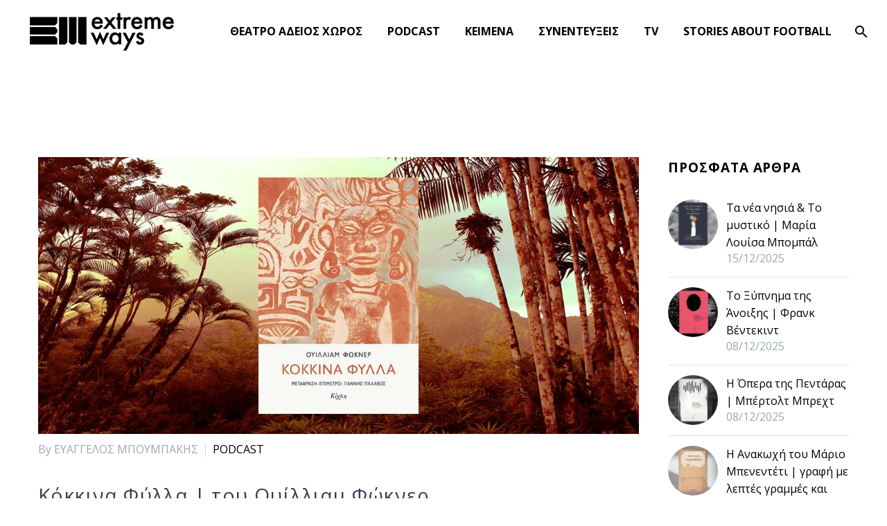

--- FILE ---
content_type: text/html; charset=UTF-8
request_url: https://www.extremeways.gr/tag/william-faulkner/
body_size: 16505
content:
<!DOCTYPE html>
<!--[if IE 7]>
<html class="ie ie7" dir="ltr" lang="el" prefix="og: https://ogp.me/ns#" xmlns:og="https://ogp.me/ns#" xmlns:fb="https://ogp.me/ns/fb#">
<![endif]-->
<!--[if IE 8]>
<html class="ie ie8" dir="ltr" lang="el" prefix="og: https://ogp.me/ns#" xmlns:og="https://ogp.me/ns#" xmlns:fb="https://ogp.me/ns/fb#">
<![endif]-->
<!--[if !(IE 7) | !(IE 8) ]><!-->
<html dir="ltr" lang="el" prefix="og: https://ogp.me/ns#" xmlns:og="https://ogp.me/ns#" xmlns:fb="https://ogp.me/ns/fb#">
<!--<![endif]-->
<head>
	<meta charset="UTF-8">
	<meta name="viewport" content="width=device-width, initial-scale=1.0" />
	<link rel="profile" href="https://gmpg.org/xfn/11">
	<link rel="pingback" href="https://www.extremeways.gr/xmlrpc.php">
	<style>.tgpli-background-inited { background-image: none !important; }img[data-tgpli-image-inited] { display:none !important;visibility:hidden !important; }</style>		<script type="text/javascript">
			window.tgpLazyItemsOptions = {
				visibilityOffset: 0,
				desktopEnable: true,
				mobileEnable: false			};
			window.tgpQueue = {
				nodes: [],
				add: function(id, data) {
					data = data || {};
					if (window.tgpLazyItems !== undefined) {
						if (this.nodes.length > 0) {
							window.tgpLazyItems.addNodes(this.flushNodes());
						}
						window.tgpLazyItems.addNode({
							node: document.getElementById(id),
							data: data
						});
					} else {
						this.nodes.push({
							node: document.getElementById(id),
							data: data
						});
					}
				},
				flushNodes: function() {
					return this.nodes.splice(0, this.nodes.length);
				}
			};
		</script>
		<script type="text/javascript" async src="https://www.extremeways.gr/wp-content/themes/thegem/js/thegem-pagespeed-lazy-items.js"></script><title>William Faulkner - ExtremeWays.gr</title>

		<!-- All in One SEO 4.9.1 - aioseo.com -->
	<meta name="robots" content="max-image-preview:large" />
	<link rel="canonical" href="https://www.extremeways.gr/tag/william-faulkner/" />
	<meta name="generator" content="All in One SEO (AIOSEO) 4.9.1" />
		<script type="application/ld+json" class="aioseo-schema">
			{"@context":"https:\/\/schema.org","@graph":[{"@type":"BreadcrumbList","@id":"https:\/\/www.extremeways.gr\/tag\/william-faulkner\/#breadcrumblist","itemListElement":[{"@type":"ListItem","@id":"https:\/\/www.extremeways.gr#listItem","position":1,"name":"Home","item":"https:\/\/www.extremeways.gr","nextItem":{"@type":"ListItem","@id":"https:\/\/www.extremeways.gr\/tag\/william-faulkner\/#listItem","name":"William Faulkner"}},{"@type":"ListItem","@id":"https:\/\/www.extremeways.gr\/tag\/william-faulkner\/#listItem","position":2,"name":"William Faulkner","previousItem":{"@type":"ListItem","@id":"https:\/\/www.extremeways.gr#listItem","name":"Home"}}]},{"@type":"CollectionPage","@id":"https:\/\/www.extremeways.gr\/tag\/william-faulkner\/#collectionpage","url":"https:\/\/www.extremeways.gr\/tag\/william-faulkner\/","name":"William Faulkner - ExtremeWays.gr","inLanguage":"el","isPartOf":{"@id":"https:\/\/www.extremeways.gr\/#website"},"breadcrumb":{"@id":"https:\/\/www.extremeways.gr\/tag\/william-faulkner\/#breadcrumblist"}},{"@type":"Organization","@id":"https:\/\/www.extremeways.gr\/#organization","name":"ExtremeWays.gr","description":"\u03a0\u03b9\u03b1\u03c3\u03c4\u03ae\u03ba\u03b1\u03bc\u03b5 \u03bc\u03b5 \u03c4\u03b1 \u03bd\u03cd\u03c7\u03b9\u03b1 \u03b1\u03c0\u03cc \u03c4\u03bf\u03bd \u03b1\u03ad\u03c1\u03b1. ~Juan Rulfo","url":"https:\/\/www.extremeways.gr\/"},{"@type":"WebSite","@id":"https:\/\/www.extremeways.gr\/#website","url":"https:\/\/www.extremeways.gr\/","name":"ExtremeWays.gr","description":"\u03a0\u03b9\u03b1\u03c3\u03c4\u03ae\u03ba\u03b1\u03bc\u03b5 \u03bc\u03b5 \u03c4\u03b1 \u03bd\u03cd\u03c7\u03b9\u03b1 \u03b1\u03c0\u03cc \u03c4\u03bf\u03bd \u03b1\u03ad\u03c1\u03b1. ~Juan Rulfo","inLanguage":"el","publisher":{"@id":"https:\/\/www.extremeways.gr\/#organization"}}]}
		</script>
		<!-- All in One SEO -->

<link rel='dns-prefetch' href='//fonts.googleapis.com' />
<link rel="alternate" type="application/rss+xml" title="Ροή RSS &raquo; ExtremeWays.gr" href="https://www.extremeways.gr/feed/" />
<link rel="alternate" type="application/rss+xml" title="Ροή Σχολίων &raquo; ExtremeWays.gr" href="https://www.extremeways.gr/comments/feed/" />
<link rel="alternate" type="application/rss+xml" title="Ετικέτα ροής ExtremeWays.gr &raquo; William Faulkner" href="https://www.extremeways.gr/tag/william-faulkner/feed/" />
		<!-- This site uses the Google Analytics by MonsterInsights plugin v9.10.0 - Using Analytics tracking - https://www.monsterinsights.com/ -->
							<script src="//www.googletagmanager.com/gtag/js?id=G-W8GFS8TWL4"  data-cfasync="false" data-wpfc-render="false" type="text/javascript" async></script>
			<script data-cfasync="false" data-wpfc-render="false" type="text/javascript">
				var mi_version = '9.10.0';
				var mi_track_user = true;
				var mi_no_track_reason = '';
								var MonsterInsightsDefaultLocations = {"page_location":"https:\/\/www.extremeways.gr\/tag\/william-faulkner\/"};
								if ( typeof MonsterInsightsPrivacyGuardFilter === 'function' ) {
					var MonsterInsightsLocations = (typeof MonsterInsightsExcludeQuery === 'object') ? MonsterInsightsPrivacyGuardFilter( MonsterInsightsExcludeQuery ) : MonsterInsightsPrivacyGuardFilter( MonsterInsightsDefaultLocations );
				} else {
					var MonsterInsightsLocations = (typeof MonsterInsightsExcludeQuery === 'object') ? MonsterInsightsExcludeQuery : MonsterInsightsDefaultLocations;
				}

								var disableStrs = [
										'ga-disable-G-W8GFS8TWL4',
									];

				/* Function to detect opted out users */
				function __gtagTrackerIsOptedOut() {
					for (var index = 0; index < disableStrs.length; index++) {
						if (document.cookie.indexOf(disableStrs[index] + '=true') > -1) {
							return true;
						}
					}

					return false;
				}

				/* Disable tracking if the opt-out cookie exists. */
				if (__gtagTrackerIsOptedOut()) {
					for (var index = 0; index < disableStrs.length; index++) {
						window[disableStrs[index]] = true;
					}
				}

				/* Opt-out function */
				function __gtagTrackerOptout() {
					for (var index = 0; index < disableStrs.length; index++) {
						document.cookie = disableStrs[index] + '=true; expires=Thu, 31 Dec 2099 23:59:59 UTC; path=/';
						window[disableStrs[index]] = true;
					}
				}

				if ('undefined' === typeof gaOptout) {
					function gaOptout() {
						__gtagTrackerOptout();
					}
				}
								window.dataLayer = window.dataLayer || [];

				window.MonsterInsightsDualTracker = {
					helpers: {},
					trackers: {},
				};
				if (mi_track_user) {
					function __gtagDataLayer() {
						dataLayer.push(arguments);
					}

					function __gtagTracker(type, name, parameters) {
						if (!parameters) {
							parameters = {};
						}

						if (parameters.send_to) {
							__gtagDataLayer.apply(null, arguments);
							return;
						}

						if (type === 'event') {
														parameters.send_to = monsterinsights_frontend.v4_id;
							var hookName = name;
							if (typeof parameters['event_category'] !== 'undefined') {
								hookName = parameters['event_category'] + ':' + name;
							}

							if (typeof MonsterInsightsDualTracker.trackers[hookName] !== 'undefined') {
								MonsterInsightsDualTracker.trackers[hookName](parameters);
							} else {
								__gtagDataLayer('event', name, parameters);
							}
							
						} else {
							__gtagDataLayer.apply(null, arguments);
						}
					}

					__gtagTracker('js', new Date());
					__gtagTracker('set', {
						'developer_id.dZGIzZG': true,
											});
					if ( MonsterInsightsLocations.page_location ) {
						__gtagTracker('set', MonsterInsightsLocations);
					}
										__gtagTracker('config', 'G-W8GFS8TWL4', {"forceSSL":"true","link_attribution":"true"} );
										window.gtag = __gtagTracker;										(function () {
						/* https://developers.google.com/analytics/devguides/collection/analyticsjs/ */
						/* ga and __gaTracker compatibility shim. */
						var noopfn = function () {
							return null;
						};
						var newtracker = function () {
							return new Tracker();
						};
						var Tracker = function () {
							return null;
						};
						var p = Tracker.prototype;
						p.get = noopfn;
						p.set = noopfn;
						p.send = function () {
							var args = Array.prototype.slice.call(arguments);
							args.unshift('send');
							__gaTracker.apply(null, args);
						};
						var __gaTracker = function () {
							var len = arguments.length;
							if (len === 0) {
								return;
							}
							var f = arguments[len - 1];
							if (typeof f !== 'object' || f === null || typeof f.hitCallback !== 'function') {
								if ('send' === arguments[0]) {
									var hitConverted, hitObject = false, action;
									if ('event' === arguments[1]) {
										if ('undefined' !== typeof arguments[3]) {
											hitObject = {
												'eventAction': arguments[3],
												'eventCategory': arguments[2],
												'eventLabel': arguments[4],
												'value': arguments[5] ? arguments[5] : 1,
											}
										}
									}
									if ('pageview' === arguments[1]) {
										if ('undefined' !== typeof arguments[2]) {
											hitObject = {
												'eventAction': 'page_view',
												'page_path': arguments[2],
											}
										}
									}
									if (typeof arguments[2] === 'object') {
										hitObject = arguments[2];
									}
									if (typeof arguments[5] === 'object') {
										Object.assign(hitObject, arguments[5]);
									}
									if ('undefined' !== typeof arguments[1].hitType) {
										hitObject = arguments[1];
										if ('pageview' === hitObject.hitType) {
											hitObject.eventAction = 'page_view';
										}
									}
									if (hitObject) {
										action = 'timing' === arguments[1].hitType ? 'timing_complete' : hitObject.eventAction;
										hitConverted = mapArgs(hitObject);
										__gtagTracker('event', action, hitConverted);
									}
								}
								return;
							}

							function mapArgs(args) {
								var arg, hit = {};
								var gaMap = {
									'eventCategory': 'event_category',
									'eventAction': 'event_action',
									'eventLabel': 'event_label',
									'eventValue': 'event_value',
									'nonInteraction': 'non_interaction',
									'timingCategory': 'event_category',
									'timingVar': 'name',
									'timingValue': 'value',
									'timingLabel': 'event_label',
									'page': 'page_path',
									'location': 'page_location',
									'title': 'page_title',
									'referrer' : 'page_referrer',
								};
								for (arg in args) {
																		if (!(!args.hasOwnProperty(arg) || !gaMap.hasOwnProperty(arg))) {
										hit[gaMap[arg]] = args[arg];
									} else {
										hit[arg] = args[arg];
									}
								}
								return hit;
							}

							try {
								f.hitCallback();
							} catch (ex) {
							}
						};
						__gaTracker.create = newtracker;
						__gaTracker.getByName = newtracker;
						__gaTracker.getAll = function () {
							return [];
						};
						__gaTracker.remove = noopfn;
						__gaTracker.loaded = true;
						window['__gaTracker'] = __gaTracker;
					})();
									} else {
										console.log("");
					(function () {
						function __gtagTracker() {
							return null;
						}

						window['__gtagTracker'] = __gtagTracker;
						window['gtag'] = __gtagTracker;
					})();
									}
			</script>
							<!-- / Google Analytics by MonsterInsights -->
		<style id='wp-img-auto-sizes-contain-inline-css' type='text/css'>
img:is([sizes=auto i],[sizes^="auto," i]){contain-intrinsic-size:3000px 1500px}
/*# sourceURL=wp-img-auto-sizes-contain-inline-css */
</style>
<link rel='stylesheet' id='layerslider-css' href='https://www.extremeways.gr/wp-content/plugins/LayerSlider/assets/static/layerslider/css/layerslider.css?ver=8.0.1' type='text/css' media='all' />
<link rel='stylesheet' id='thegem-preloader-css' href='https://www.extremeways.gr/wp-content/themes/thegem/css/thegem-preloader.css?ver=5.11.1' type='text/css' media='all' />
<style id='thegem-preloader-inline-css' type='text/css'>

		body:not(.compose-mode) .gem-icon-style-gradient span,
		body:not(.compose-mode) .gem-icon .gem-icon-half-1,
		body:not(.compose-mode) .gem-icon .gem-icon-half-2 {
			opacity: 0 !important;
			}
/*# sourceURL=thegem-preloader-inline-css */
</style>
<link rel='stylesheet' id='thegem-reset-css' href='https://www.extremeways.gr/wp-content/themes/thegem/css/thegem-reset.css?ver=5.11.1' type='text/css' media='all' />
<link rel='stylesheet' id='thegem-grid-css' href='https://www.extremeways.gr/wp-content/themes/thegem/css/thegem-grid.css?ver=5.11.1' type='text/css' media='all' />
<link rel='stylesheet' id='thegem-header-css' href='https://www.extremeways.gr/wp-content/themes/thegem/css/thegem-header.css?ver=5.11.1' type='text/css' media='all' />
<link rel='stylesheet' id='thegem-style-css' href='https://www.extremeways.gr/wp-content/themes/thegem/style.css?ver=5.11.1' type='text/css' media='all' />
<link rel='stylesheet' id='thegem-widgets-css' href='https://www.extremeways.gr/wp-content/themes/thegem/css/thegem-widgets.css?ver=5.11.1' type='text/css' media='all' />
<link rel='stylesheet' id='thegem-new-css-css' href='https://www.extremeways.gr/wp-content/themes/thegem/css/thegem-new-css.css?ver=5.11.1' type='text/css' media='all' />
<link rel='stylesheet' id='perevazka-css-css-css' href='https://www.extremeways.gr/wp-content/themes/thegem/css/thegem-perevazka-css.css?ver=5.11.1' type='text/css' media='all' />
<link rel='stylesheet' id='thegem-google-fonts-css' href='//fonts.googleapis.com/css?family=Open+Sans%3A300%2C400%2C500%2C600%2C700%2C800%2C300italic%2C400italic%2C500italic%2C600italic%2C700italic%2C800italic%7CSource+Sans+Pro%3A200%2C200italic%2C300%2C300italic%2C400%2C400italic%2C600%2C600italic%2C700%2C700italic%2C900%2C900italic%7CMontserrat%3A100%2C200%2C300%2C400%2C500%2C600%2C700%2C800%2C900%2C100italic%2C200italic%2C300italic%2C400italic%2C500italic%2C600italic%2C700italic%2C800italic%2C900italic&#038;subset=cyrillic%2Ccyrillic-ext%2Cgreek%2Cgreek-ext%2Chebrew%2Clatin%2Clatin-ext%2Cmath%2Csymbols%2Cvietnamese&#038;ver=6.9' type='text/css' media='all' />
<link rel='stylesheet' id='thegem-custom-css' href='https://www.extremeways.gr/wp-content/uploads/thegem/css/custom-LPiS8cUr.css?ver=5.11.1' type='text/css' media='all' />
<style id='thegem-custom-inline-css' type='text/css'>
body .page-title-block .breadcrumbs-container{	text-align: center;}.page-breadcrumbs ul li a,.page-breadcrumbs ul li:not(:last-child):after{	color: #99A9B5FF;}.page-breadcrumbs ul li{	color: #3C3950FF;}.page-breadcrumbs ul li a:hover{	color: #3C3950FF;}.block-content {padding-top: 135px;background-color: #ffffff;background-image: none;}.block-content:last-of-type {padding-bottom: 110px;}.gem-slideshow,.slideshow-preloader {background-color: #ffffff;}#top-area {	display: block;}body.woocommerce #main.page__top-shadow:before{	display: none;	content: '';	position: absolute;	top: 0;	left: 0;	width: 100%;	height: 5px;	box-shadow: 0px 5px 5px -5px rgba(0, 0, 0, 0.15) inset;	z-index: 1;}body.woocommerce #main.page__top-shadow.visible:before{	display: block;}@media (max-width: 991px) {#page-title {padding-top: 80px;padding-bottom: 80px;}.page-title-inner, body .breadcrumbs{padding-left: 0px;padding-right: 0px;}.page-title-excerpt {margin-top: 18px;}#page-title .page-title-title {margin-top: 0px;}.block-content {}.block-content:last-of-type {}#top-area {	display: block;}}@media (max-width: 767px) {#page-title {padding-top: 80px;padding-bottom: 80px;}.page-title-inner,body .breadcrumbs{padding-left: 0px;padding-right: 0px;}.page-title-excerpt {margin-top: 18px;}#page-title .page-title-title {margin-top: 0px;}.block-content {}.block-content:last-of-type {}#top-area {	display: block;}}
/*# sourceURL=thegem-custom-inline-css */
</style>
<link rel='stylesheet' id='js_composer_front-css' href='https://www.extremeways.gr/wp-content/plugins/js_composer/assets/css/js_composer.min.css?ver=8.7.2' type='text/css' media='all' />
<link rel='stylesheet' id='thegem_js_composer_front-css' href='https://www.extremeways.gr/wp-content/themes/thegem/css/thegem-js_composer_columns.css?ver=5.11.1' type='text/css' media='all' />
<link rel='stylesheet' id='thegem-additional-blog-1-css' href='https://www.extremeways.gr/wp-content/themes/thegem/css/thegem-additional-blog-1.css?ver=5.11.1' type='text/css' media='all' />
<link rel='stylesheet' id='jquery-fancybox-css' href='https://www.extremeways.gr/wp-content/themes/thegem/js/fancyBox/jquery.fancybox.min.css?ver=5.11.1' type='text/css' media='all' />
<link rel='stylesheet' id='thegem-vc_elements-css' href='https://www.extremeways.gr/wp-content/themes/thegem/css/thegem-vc_elements.css?ver=5.11.1' type='text/css' media='all' />
<style id='wp-emoji-styles-inline-css' type='text/css'>

	img.wp-smiley, img.emoji {
		display: inline !important;
		border: none !important;
		box-shadow: none !important;
		height: 1em !important;
		width: 1em !important;
		margin: 0 0.07em !important;
		vertical-align: -0.1em !important;
		background: none !important;
		padding: 0 !important;
	}
/*# sourceURL=wp-emoji-styles-inline-css */
</style>
<link rel='stylesheet' id='contact-form-7-css' href='https://www.extremeways.gr/wp-content/plugins/contact-form-7/includes/css/styles.css?ver=6.1.4' type='text/css' media='all' />
<link rel='stylesheet' id='trp-language-switcher-style-css' href='https://www.extremeways.gr/wp-content/plugins/translatepress-multilingual/assets/css/trp-language-switcher.css?ver=3.0.5' type='text/css' media='all' />
<script type="text/javascript">function fullHeightRow() {
			var fullHeight,
				offsetTop,
				element = document.getElementsByClassName('vc_row-o-full-height')[0];
			if (element) {
				fullHeight = window.innerHeight;
				offsetTop = window.pageYOffset + element.getBoundingClientRect().top;
				if (offsetTop < fullHeight) {
					fullHeight = 100 - offsetTop / (fullHeight / 100);
					element.style.minHeight = fullHeight + 'vh'
				}
			}
		}</script><script type="text/javascript" src="https://www.extremeways.gr/wp-includes/js/jquery/jquery.min.js?ver=3.7.1" id="jquery-core-js"></script>
<script type="text/javascript" src="https://www.extremeways.gr/wp-includes/js/jquery/jquery-migrate.min.js?ver=3.4.1" id="jquery-migrate-js"></script>
<script type="text/javascript" src="https://www.extremeways.gr/wp-content/plugins/google-analytics-for-wordpress/assets/js/frontend-gtag.min.js?ver=9.10.0" id="monsterinsights-frontend-script-js" async="async" data-wp-strategy="async"></script>
<script data-cfasync="false" data-wpfc-render="false" type="text/javascript" id='monsterinsights-frontend-script-js-extra'>/* <![CDATA[ */
var monsterinsights_frontend = {"js_events_tracking":"true","download_extensions":"doc,pdf,ppt,zip,xls,docx,pptx,xlsx","inbound_paths":"[{\"path\":\"\\\/go\\\/\",\"label\":\"affiliate\"},{\"path\":\"\\\/recommend\\\/\",\"label\":\"affiliate\"}]","home_url":"https:\/\/www.extremeways.gr","hash_tracking":"false","v4_id":"G-W8GFS8TWL4"};/* ]]> */
</script>
<script></script><meta name="generator" content="Powered by LayerSlider 8.0.1 - Build Heros, Sliders, and Popups. Create Animations and Beautiful, Rich Web Content as Easy as Never Before on WordPress." />
<!-- LayerSlider updates and docs at: https://layerslider.com -->
<link rel="https://api.w.org/" href="https://www.extremeways.gr/wp-json/" /><link rel="alternate" title="JSON" type="application/json" href="https://www.extremeways.gr/wp-json/wp/v2/tags/471" /><link rel="EditURI" type="application/rsd+xml" title="RSD" href="https://www.extremeways.gr/xmlrpc.php?rsd" />
<meta name="generator" content="WordPress 6.9" />
<link rel="alternate" hreflang="el" href="https://www.extremeways.gr/tag/william-faulkner/"/>
<meta name="generator" content="Elementor 3.33.2; features: additional_custom_breakpoints; settings: css_print_method-external, google_font-enabled, font_display-auto">
			<style>
				.e-con.e-parent:nth-of-type(n+4):not(.e-lazyloaded):not(.e-no-lazyload),
				.e-con.e-parent:nth-of-type(n+4):not(.e-lazyloaded):not(.e-no-lazyload) * {
					background-image: none !important;
				}
				@media screen and (max-height: 1024px) {
					.e-con.e-parent:nth-of-type(n+3):not(.e-lazyloaded):not(.e-no-lazyload),
					.e-con.e-parent:nth-of-type(n+3):not(.e-lazyloaded):not(.e-no-lazyload) * {
						background-image: none !important;
					}
				}
				@media screen and (max-height: 640px) {
					.e-con.e-parent:nth-of-type(n+2):not(.e-lazyloaded):not(.e-no-lazyload),
					.e-con.e-parent:nth-of-type(n+2):not(.e-lazyloaded):not(.e-no-lazyload) * {
						background-image: none !important;
					}
				}
			</style>
			<meta name="generator" content="Powered by WPBakery Page Builder - drag and drop page builder for WordPress."/>
<link rel="icon" href="https://extremeways.gr/wp-content/uploads/2021/01/favicon4.png" sizes="32x32" />
<link rel="icon" href="https://extremeways.gr/wp-content/uploads/2021/01/favicon4.png" sizes="192x192" />
<link rel="apple-touch-icon" href="https://extremeways.gr/wp-content/uploads/2021/01/favicon4.png" />
<meta name="msapplication-TileImage" content="https://extremeways.gr/wp-content/uploads/2021/01/favicon4.png" />
<script>if(document.querySelector('[data-type="vc_custom-css"]')) {document.head.appendChild(document.querySelector('[data-type="vc_custom-css"]'));}</script><noscript><style> .wpb_animate_when_almost_visible { opacity: 1; }</style></noscript>
	<link rel='stylesheet' id='mediaelement-css' href='https://www.extremeways.gr/wp-includes/js/mediaelement/mediaelementplayer-legacy.min.css?ver=4.2.17' type='text/css' media='all' />
<link rel='stylesheet' id='wp-mediaelement-css' href='https://www.extremeways.gr/wp-content/themes/thegem/css/wp-mediaelement.css?ver=5.11.1' type='text/css' media='all' />
<link rel='stylesheet' id='thegem-blog-css' href='https://www.extremeways.gr/wp-content/themes/thegem/css/thegem-blog.css?ver=5.11.1' type='text/css' media='all' />
<link rel='stylesheet' id='thegem-additional-blog-css' href='https://www.extremeways.gr/wp-content/themes/thegem/css/thegem-additional-blog.css?ver=5.11.1' type='text/css' media='all' />
<link rel='stylesheet' id='thegem-blog-timeline-new-css' href='https://www.extremeways.gr/wp-content/themes/thegem/css/thegem-blog-timeline-new.css?ver=5.11.1' type='text/css' media='all' />

</head>


<body class="archive tag tag-william-faulkner tag-471 wp-theme-thegem translatepress-el wpb-js-composer js-comp-ver-8.7.2 vc_responsive elementor-default elementor-kit-17721">

	<script type="text/javascript">
		var gemSettings = {"isTouch":"","forcedLasyDisabled":"","tabletPortrait":"1","tabletLandscape":"","topAreaMobileDisable":"","parallaxDisabled":"","fillTopArea":"","themePath":"https:\/\/www.extremeways.gr\/wp-content\/themes\/thegem","rootUrl":"https:\/\/www.extremeways.gr","mobileEffectsEnabled":"","isRTL":""};
		(function() {
    function isTouchDevice() {
        return (('ontouchstart' in window) ||
            (navigator.MaxTouchPoints > 0) ||
            (navigator.msMaxTouchPoints > 0));
    }

    window.gemSettings.isTouch = isTouchDevice();

    function userAgentDetection() {
        var ua = navigator.userAgent.toLowerCase(),
        platform = navigator.platform.toLowerCase(),
        UA = ua.match(/(opera|ie|firefox|chrome|version)[\s\/:]([\w\d\.]+)?.*?(safari|version[\s\/:]([\w\d\.]+)|$)/) || [null, 'unknown', 0],
        mode = UA[1] == 'ie' && document.documentMode;

        window.gemBrowser = {
            name: (UA[1] == 'version') ? UA[3] : UA[1],
            version: UA[2],
            platform: {
                name: ua.match(/ip(?:ad|od|hone)/) ? 'ios' : (ua.match(/(?:webos|android)/) || platform.match(/mac|win|linux/) || ['other'])[0]
                }
        };
            }

    window.updateGemClientSize = function() {
        if (window.gemOptions == null || window.gemOptions == undefined) {
            window.gemOptions = {
                first: false,
                clientWidth: 0,
                clientHeight: 0,
                innerWidth: -1
            };
        }

        window.gemOptions.clientWidth = window.innerWidth || document.documentElement.clientWidth;
        if (document.body != null && !window.gemOptions.clientWidth) {
            window.gemOptions.clientWidth = document.body.clientWidth;
        }

        window.gemOptions.clientHeight = window.innerHeight || document.documentElement.clientHeight;
        if (document.body != null && !window.gemOptions.clientHeight) {
            window.gemOptions.clientHeight = document.body.clientHeight;
        }
    };

    window.updateGemInnerSize = function(width) {
        window.gemOptions.innerWidth = width != undefined ? width : (document.body != null ? document.body.clientWidth : 0);
    };

    userAgentDetection();
    window.updateGemClientSize(true);

    window.gemSettings.lasyDisabled = window.gemSettings.forcedLasyDisabled || (!window.gemSettings.mobileEffectsEnabled && (window.gemSettings.isTouch || window.gemOptions.clientWidth <= 800));
})();
		(function() {
    if (window.gemBrowser.name == 'safari') {
        try {
            var safariVersion = parseInt(window.gemBrowser.version);
        } catch(e) {
            var safariVersion = 0;
        }
        if (safariVersion >= 9) {
            window.gemSettings.parallaxDisabled = true;
            window.gemSettings.fillTopArea = true;
        }
    }
})();
		(function() {
    var fullwithData = {
        page: null,
        pageWidth: 0,
        pageOffset: {},
        fixVcRow: true,
        pagePaddingLeft: 0
    };

    function updateFullwidthData() {
        fullwithData.pageOffset = fullwithData.page.getBoundingClientRect();
        fullwithData.pageWidth = parseFloat(fullwithData.pageOffset.width);
        fullwithData.pagePaddingLeft = 0;

        if (fullwithData.page.className.indexOf('vertical-header') != -1) {
            fullwithData.pagePaddingLeft = 45;
            if (fullwithData.pageWidth >= 1600) {
                fullwithData.pagePaddingLeft = 360;
            }
            if (fullwithData.pageWidth < 980) {
                fullwithData.pagePaddingLeft = 0;
            }
        }
    }

    function gem_fix_fullwidth_position(element) {
        if (element == null) {
            return false;
        }

        if (fullwithData.page == null) {
            fullwithData.page = document.getElementById('page');
            updateFullwidthData();
        }

        /*if (fullwithData.pageWidth < 1170) {
            return false;
        }*/

        if (!fullwithData.fixVcRow) {
            return false;
        }

        if (element.previousElementSibling != null && element.previousElementSibling != undefined && element.previousElementSibling.className.indexOf('fullwidth-block') == -1) {
            var elementParentViewportOffset = element.previousElementSibling.getBoundingClientRect();
        } else {
            var elementParentViewportOffset = element.parentNode.getBoundingClientRect();
        }

        /*if (elementParentViewportOffset.top > window.gemOptions.clientHeight) {
            fullwithData.fixVcRow = false;
            return false;
        }*/

        if (element.className.indexOf('vc_row') != -1) {
            var elementMarginLeft = -21;
            var elementMarginRight = -21;
        } else {
            var elementMarginLeft = 0;
            var elementMarginRight = 0;
        }

        var offset = parseInt(fullwithData.pageOffset.left + 0.5) - parseInt((elementParentViewportOffset.left < 0 ? 0 : elementParentViewportOffset.left) + 0.5) - elementMarginLeft + fullwithData.pagePaddingLeft;
        var offsetKey = window.gemSettings.isRTL ? 'right' : 'left';

        element.style.position = 'relative';
        element.style[offsetKey] = offset + 'px';
        element.style.width = fullwithData.pageWidth - fullwithData.pagePaddingLeft + 'px';

        if (element.className.indexOf('vc_row') == -1) {
            element.setAttribute('data-fullwidth-updated', 1);
        }

        if (element.className.indexOf('vc_row') != -1 && element.className.indexOf('vc_section') == -1 && !element.hasAttribute('data-vc-stretch-content')) {
            var el_full = element.parentNode.querySelector('.vc_row-full-width-before');
            var padding = -1 * offset;
            0 > padding && (padding = 0);
            var paddingRight = fullwithData.pageWidth - padding - el_full.offsetWidth + elementMarginLeft + elementMarginRight;
            0 > paddingRight && (paddingRight = 0);
            element.style.paddingLeft = padding + 'px';
            element.style.paddingRight = paddingRight + 'px';
        }
    }

    window.gem_fix_fullwidth_position = gem_fix_fullwidth_position;

    document.addEventListener('DOMContentLoaded', function() {
        var classes = [];

        if (window.gemSettings.isTouch) {
            document.body.classList.add('thegem-touch');
        }

        if (window.gemSettings.lasyDisabled && !window.gemSettings.forcedLasyDisabled) {
            document.body.classList.add('thegem-effects-disabled');
        }
    });

    if (window.gemSettings.parallaxDisabled) {
        var head  = document.getElementsByTagName('head')[0],
            link  = document.createElement('style');
        link.rel  = 'stylesheet';
        link.type = 'text/css';
        link.innerHTML = ".fullwidth-block.fullwidth-block-parallax-fixed .fullwidth-block-background { background-attachment: scroll !important; }";
        head.appendChild(link);
    }
})();

(function() {
    setTimeout(function() {
        var preloader = document.getElementById('page-preloader');
        if (preloader != null && preloader != undefined) {
            preloader.className += ' preloader-loaded';
        }
    }, window.pagePreloaderHideTime || 1000);
})();
	</script>
	


<div id="page" class="layout-fullwidth header-style-3">

	<a href="#main" class="scroll-to-content">Skip to main content</a>

			<a href="#page" class="scroll-top-button">Scroll Top</a>
	
	
		
		<div id="site-header-wrapper"  class="  " >
			
			
			<header id="site-header" class="site-header animated-header mobile-menu-layout-default" role="banner">
								
				<div class="header-background">
					<div class="container container-fullwidth">
						<div class="header-main logo-position-left header-layout-default header-layout-fullwidth header-style-3">
																							<div class="site-title">
											<div class="site-logo" style="width:220px;">
			<a href="https://www.extremeways.gr/" rel="home" aria-label="Homepage">
									<span class="logo"><img src="https://www.extremeways.gr/wp-content/uploads/thegem/logos/logo_a781b2748b429d4e125e5eea085ed36c_1x.png" srcset="https://www.extremeways.gr/wp-content/uploads/thegem/logos/logo_a781b2748b429d4e125e5eea085ed36c_1x.png 1x,https://www.extremeways.gr/wp-content/uploads/thegem/logos/logo_a781b2748b429d4e125e5eea085ed36c_2x.png 2x,https://www.extremeways.gr/wp-content/uploads/thegem/logos/logo_a781b2748b429d4e125e5eea085ed36c_3x.png 3x" alt="ExtremeWays.gr" style="width:220px;" class="tgp-exclude default"/><img src="https://www.extremeways.gr/wp-content/uploads/thegem/logos/logo_853634a5321a973db6591c798a30e526_1x.png" srcset="https://www.extremeways.gr/wp-content/uploads/thegem/logos/logo_853634a5321a973db6591c798a30e526_1x.png 1x,https://www.extremeways.gr/wp-content/uploads/thegem/logos/logo_853634a5321a973db6591c798a30e526_2x.png 2x,https://www.extremeways.gr/wp-content/uploads/thegem/logos/logo_853634a5321a973db6591c798a30e526_3x.png 3x" alt="ExtremeWays.gr" style="width:190px;" class="tgp-exclude small"/></span>
							</a>
		</div>
										</div>
																											<nav id="primary-navigation" class="site-navigation primary-navigation" role="navigation">
											<button class="menu-toggle dl-trigger">Primary Menu<span class="menu-line-1"></span><span class="menu-line-2"></span><span class="menu-line-3"></span></button>																							<ul id="primary-menu" class="nav-menu styled no-responsive dl-menu"><li id="menu-item-21383" class="menu-item menu-item-type-post_type menu-item-object-page menu-item-21383 megamenu-first-element"><a href="https://www.extremeways.gr/theater-empty-space/">ΘΕΑΤΡΟ ΑΔΕΙΟΣ ΧΩΡΟΣ</a></li>
<li id="menu-item-2456" class="menu-item menu-item-type-post_type menu-item-object-page menu-item-2456 megamenu-first-element"><a href="https://www.extremeways.gr/podcast/">PODCAST</a></li>
<li id="menu-item-2382" class="menu-item menu-item-type-post_type menu-item-object-page menu-item-2382 megamenu-first-element"><a href="https://www.extremeways.gr/kimena/">ΚΕΙΜΕΝΑ</a></li>
<li id="menu-item-2457" class="menu-item menu-item-type-post_type menu-item-object-page menu-item-2457 megamenu-first-element"><a href="https://www.extremeways.gr/interviews/">ΣΥΝΕΝΤΕΥΞΕΙΣ</a></li>
<li id="menu-item-2455" class="menu-item menu-item-type-post_type menu-item-object-page menu-item-2455 megamenu-first-element"><a href="https://www.extremeways.gr/tv/">TV</a></li>
<li id="menu-item-2454" class="menu-item menu-item-type-post_type menu-item-object-page menu-item-2454 megamenu-first-element"><a href="https://www.extremeways.gr/stories-about-football/">STORIES ABOUT FOOTBALL</a></li>
<li class="menu-item menu-item-search "><a href="#" aria-label="ΑΝΑΖΗΤΗΣΗ"></a><div class="minisearch "><form role="search" id="searchform" class="sf" action="https://www.extremeways.gr/" method="GET"><input id="searchform-input" class="sf-input" type="text" placeholder="Search..." name="s" aria-label="ΑΝΑΖΗΤΗΣΗ"><span class="sf-submit-icon"></span><input id="searchform-submit" class="sf-submit" type="submit" value="s" aria-label="ΑΝΑΖΗΤΗΣΗ"></form></div></li></ul>																																</nav>
																														</div>
					</div>
				</div>
			</header><!-- #site-header -->
								</div><!-- #site-header-wrapper -->
	
	
	<div id="main" class="site-main page__top-shadow visible" role="main" aria-label="Main">

<div id="main-content" class="main-content">

<div class="block-content">
	<div class="container">
		<div class="panel row panel-sidebar-position-right with-sidebar">
			<div class="panel-center col-lg-9 col-md-9 col-sm-12">
				<div class="blog blog-style-default">
<article id="post-18851" class="item-animations-not-inited post-18851 post type-post status-publish format-standard has-post-thumbnail category-podcast tag-epilegmena-arthra tag-podcast tag-william-faulkner tag-472 tag-469 tag-470">
			
		<div class="item-post-container">
			<div class="item-post clearfix">

									<div class="post-image"><div class="post-featured-content"><a href="https://www.extremeways.gr/kokkina-fylla-william-faulkner-giannis-palavos/">		<picture>
						<img fetchpriority="high" data-tgpli-src="https://www.extremeways.gr/wp-content/uploads/2022/01/kokkinafylla1800-thegem-blog-default-large.jpg" width="1170" height="540"  class="img-responsive" alt="kokkinafylla1800" data-tgpli-inited data-tgpli-image-inited id="tgpli-696ed39bc2222"  /><script>window.tgpQueue.add('tgpli-696ed39bc2222')</script><noscript><img fetchpriority="high" src="https://www.extremeways.gr/wp-content/uploads/2022/01/kokkinafylla1800-thegem-blog-default-large.jpg" width="1170" height="540"  class="img-responsive" alt="kokkinafylla1800" /></noscript>
		</picture>
		</a></div></div>
				
								<div class="post-meta date-color">
					<div class="entry-meta clearfix gem-post-date">
						<div class="post-meta-right">
																											</div>
						<div class="post-meta-left">
							<span class="post-meta-author">By ΕΥΑΓΓΕΛΟΣ ΜΠΟΥΜΠΑΚΗΣ</span>															<span class="sep"></span> <span class="post-meta-categories"><a href="https://www.extremeways.gr/category/podcast/" title="View all posts in PODCAST">PODCAST</a></span>
													</div>
					</div><!-- .entry-meta -->
				</div>

				<div class="post-title">
					<h3 class="entry-title"><a href="https://www.extremeways.gr/kokkina-fylla-william-faulkner-giannis-palavos/" rel="bookmark"><span class="entry-title-date"></span><span class="light">Κόκκινα Φύλλα | του Ουίλλιαμ Φώκνερ</span></a></h3>				</div>

				<div class="post-text">
					<div class="summary">
													<p>Όπου σήμερα γνωρίζουμε τη ζωή και το έργο του Ουίλλιαμ Φώκνερ.Ταξιδεύουμε στην φανταστική πολιτεία Γιοκναπατάουφα και μαθαίνουμε το έθιμο της ταφής του αρχηγού μιας φυλής αυτοχθόνων!</p>
											</div>
				</div>
				<div class="post-footer">
                    					<div class="post-footer-sharing"><div class="gem-button-container gem-button-position-inline thegem-button-696ed39bbb2164037"  ><a class="gem-button gem-button-size-tiny gem-button-style-flat gem-button-text-weight-normal gem-button-empty" data-ll-effect="drop-right-without-wrap" style="border-radius: 3px;" onmouseleave="" onmouseenter="" href="#" target="_self" role="button" aria-label="Share"><i class="gem-print-icon gem-icon-pack-thegem-icons gem-icon-share "></i></a></div> <div class="sharing-popup">
	<div class="socials-sharing socials socials-colored-hover">
		<a class="socials-item" target="_blank" href="https://www.facebook.com/sharer/sharer.php?u=https%3A%2F%2Fwww.extremeways.gr%2Fkokkina-fylla-william-faulkner-giannis-palavos%2F" title="Facebook"><i class="socials-item-icon facebook"></i></a>
		<a class="socials-item" target="_blank" href="https://twitter.com/intent/tweet?text=%CE%9A%CF%8C%CE%BA%CE%BA%CE%B9%CE%BD%CE%B1+%CE%A6%CF%8D%CE%BB%CE%BB%CE%B1+%7C+%CF%84%CE%BF%CF%85+%CE%9F%CF%85%CE%AF%CE%BB%CE%BB%CE%B9%CE%B1%CE%BC+%CE%A6%CF%8E%CE%BA%CE%BD%CE%B5%CF%81&#038;url=https%3A%2F%2Fwww.extremeways.gr%2Fkokkina-fylla-william-faulkner-giannis-palavos%2F" title="Twitter"><i class="socials-item-icon twitter"></i></a>
		<a class="socials-item" target="_blank" href="https://pinterest.com/pin/create/button/?url=https%3A%2F%2Fwww.extremeways.gr%2Fkokkina-fylla-william-faulkner-giannis-palavos%2F&#038;description=%CE%9A%CF%8C%CE%BA%CE%BA%CE%B9%CE%BD%CE%B1+%CE%A6%CF%8D%CE%BB%CE%BB%CE%B1+%7C+%CF%84%CE%BF%CF%85+%CE%9F%CF%85%CE%AF%CE%BB%CE%BB%CE%B9%CE%B1%CE%BC+%CE%A6%CF%8E%CE%BA%CE%BD%CE%B5%CF%81&#038;media=https%3A%2F%2Fwww.extremeways.gr%2Fwp-content%2Fuploads%2F2022%2F01%2Fkokkinafylla1800-thegem-blog-timeline-large.jpg" title="Pinterest"><i class="socials-item-icon pinterest"></i></a>
		<a class="socials-item" target="_blank" href="https://www.tumblr.com/widgets/share/tool?canonicalUrl=https%3A%2F%2Fwww.extremeways.gr%2Fkokkina-fylla-william-faulkner-giannis-palavos%2F" title="Tumblr"><i class="socials-item-icon tumblr"></i></a>
		<a class="socials-item" target="_blank" href="https://www.linkedin.com/shareArticle?mini=true&#038;url=https%3A%2F%2Fwww.extremeways.gr%2Fkokkina-fylla-william-faulkner-giannis-palavos%2F&#038;title=%CE%9A%CF%8C%CE%BA%CE%BA%CE%B9%CE%BD%CE%B1+%CE%A6%CF%8D%CE%BB%CE%BB%CE%B1+%7C+%CF%84%CE%BF%CF%85+%CE%9F%CF%85%CE%AF%CE%BB%CE%BB%CE%B9%CE%B1%CE%BC+%CE%A6%CF%8E%CE%BA%CE%BD%CE%B5%CF%81&amp;summary=%CE%8C%CF%80%CE%BF%CF%85+%CF%83%CE%AE%CE%BC%CE%B5%CF%81%CE%B1+%CE%B3%CE%BD%CF%89%CF%81%CE%AF%CE%B6%CE%BF%CF%85%CE%BC%CE%B5+%CF%84%CE%B7+%CE%B6%CF%89%CE%AE+%CE%BA%CE%B1%CE%B9+%CF%84%CE%BF+%CE%AD%CF%81%CE%B3%CE%BF+%CF%84%CE%BF%CF%85+%CE%9F%CF%85%CE%AF%CE%BB%CE%BB%CE%B9%CE%B1%CE%BC+%CE%A6%CF%8E%CE%BA%CE%BD%CE%B5%CF%81.%CE%A4%CE%B1%CE%BE%CE%B9%CE%B4%CE%B5%CF%8D%CE%BF%CF%85%CE%BC%CE%B5+%CF%83%CF%84%CE%B7%CE%BD+%CF%86%CE%B1%CE%BD%CF%84%CE%B1%CF%83%CF%84%CE%B9%CE%BA%CE%AE+%CF%80%CE%BF%CE%BB%CE%B9%CF%84%CE%B5%CE%AF%CE%B1+%CE%93%CE%B9%CE%BF%CE%BA%CE%BD%CE%B1%CF%80%CE%B1%CF%84%CE%AC%CE%BF%CF%85%CF%86%CE%B1+%CE%BA%CE%B1%CE%B9+%CE%BC%CE%B1%CE%B8%CE%B1%CE%AF%CE%BD%CE%BF%CF%85%CE%BC%CE%B5+%CF%84%CE%BF+%CE%AD%CE%B8%CE%B9%CE%BC%CE%BF+%CF%84%CE%B7%CF%82+%CF%84%CE%B1%CF%86%CE%AE%CF%82+%CF%84%CE%BF%CF%85+%CE%B1%CF%81%CF%87%CE%B7%CE%B3%CE%BF%CF%8D+%CE%BC%CE%B9%CE%B1%CF%82+%CF%86%CF%85%CE%BB%CE%AE%CF%82+%CE%B1%CF%85%CF%84%CE%BF%CF%87%CE%B8%CF%8C%CE%BD%CF%89%CE%BD%21" title="LinkedIn"><i class="socials-item-icon linkedin"></i></a>
		<a class="socials-item" target="_blank" href="https://www.reddit.com/submit?url=https%3A%2F%2Fwww.extremeways.gr%2Fkokkina-fylla-william-faulkner-giannis-palavos%2F&#038;title=%CE%9A%CF%8C%CE%BA%CE%BA%CE%B9%CE%BD%CE%B1+%CE%A6%CF%8D%CE%BB%CE%BB%CE%B1+%7C+%CF%84%CE%BF%CF%85+%CE%9F%CF%85%CE%AF%CE%BB%CE%BB%CE%B9%CE%B1%CE%BC+%CE%A6%CF%8E%CE%BA%CE%BD%CE%B5%CF%81" title="Reddit"><i class="socials-item-icon reddit"></i></a>
	</div>

<svg class="sharing-styled-arrow"><use xlink:href="https://www.extremeways.gr/wp-content/themes/thegem/css/post-arrow.svg#dec-post-arrow"></use></svg></div></div>
                                        <div class="post-read-more"><div class="gem-button-container gem-button-position-inline thegem-button-696ed39bbb63f6368"  ><a class="gem-button gem-button-size-tiny gem-button-style-outline gem-button-text-weight-normal gem-button-border-2" data-ll-effect="drop-right-without-wrap" style="border-radius: 3px;" onmouseleave="" onmouseenter="" href="https://www.extremeways.gr/kokkina-fylla-william-faulkner-giannis-palavos/" target="_self">Read More</a></div> </div>
				</div>
							</div>
		</div>
	</article><!-- #post-18851 -->
</div>			</div>
			<div class="sidebar col-lg-3 col-md-3 col-sm-12" role="complementary"><div class="widget-area">
	<aside id="custom_recent_posts-2" class="widget Custom_Recent_Posts"><h4 class="widget-title">ΠΡΟΣΦΑΤΑ ΑΡΘΡΑ</h4><ul class="posts  styled"><li class="clearfix gem-pp-posts"><div class="gem-pp-posts-image"><a href="https://www.extremeways.gr/ta-nea-nisia-to-mystiko-bombal-apopeira-verroiopoulou/"><img data-tgpli-src="https://www.extremeways.gr/wp-content/uploads/2025/12/taneanhsiatomystikobombal-verroiopoulou-thegem-post-thumb-large.jpg" data-tgpli-srcset="https://www.extremeways.gr/wp-content/uploads/2025/12/taneanhsiatomystikobombal-verroiopoulou-thegem-post-thumb-small.jpg 1x, https://www.extremeways.gr/wp-content/uploads/2025/12/taneanhsiatomystikobombal-verroiopoulou-thegem-post-thumb-large.jpg 2x" alt="" data-tgpli-inited data-tgpli-image-inited id="tgpli-696ed39bc2241" /><script>window.tgpQueue.add('tgpli-696ed39bc2241')</script><noscript><img src="https://www.extremeways.gr/wp-content/uploads/2025/12/taneanhsiatomystikobombal-verroiopoulou-thegem-post-thumb-large.jpg" srcset="https://www.extremeways.gr/wp-content/uploads/2025/12/taneanhsiatomystikobombal-verroiopoulou-thegem-post-thumb-small.jpg 1x, https://www.extremeways.gr/wp-content/uploads/2025/12/taneanhsiatomystikobombal-verroiopoulou-thegem-post-thumb-large.jpg 2x" alt=""/></noscript></a></div><div class="gem-pp-posts-text"> <div class="gem-pp-posts-item"><a href="https://www.extremeways.gr/ta-nea-nisia-to-mystiko-bombal-apopeira-verroiopoulou/">Τα νέα νησιά & Το μυστικό | Μαρία Λουίσα Μπομπάλ</a></div><div class="gem-pp-posts-date">15/12/2025</div></div></li><li class="clearfix gem-pp-posts"><div class="gem-pp-posts-image"><a href="https://www.extremeways.gr/to-xypnima-tis-anoijis-vedekind-kapa-ekdotiki-theater/"><img data-tgpli-src="https://www.extremeways.gr/wp-content/uploads/2025/11/toxypnhmatisanoijiskapaekdotikivedekid-thegem-post-thumb-large.jpg" data-tgpli-srcset="https://www.extremeways.gr/wp-content/uploads/2025/11/toxypnhmatisanoijiskapaekdotikivedekid-thegem-post-thumb-small.jpg 1x, https://www.extremeways.gr/wp-content/uploads/2025/11/toxypnhmatisanoijiskapaekdotikivedekid-thegem-post-thumb-large.jpg 2x" alt="" data-tgpli-inited data-tgpli-image-inited id="tgpli-696ed39bc2248" /><script>window.tgpQueue.add('tgpli-696ed39bc2248')</script><noscript><img src="https://www.extremeways.gr/wp-content/uploads/2025/11/toxypnhmatisanoijiskapaekdotikivedekid-thegem-post-thumb-large.jpg" srcset="https://www.extremeways.gr/wp-content/uploads/2025/11/toxypnhmatisanoijiskapaekdotikivedekid-thegem-post-thumb-small.jpg 1x, https://www.extremeways.gr/wp-content/uploads/2025/11/toxypnhmatisanoijiskapaekdotikivedekid-thegem-post-thumb-large.jpg 2x" alt=""/></noscript></a></div><div class="gem-pp-posts-text"> <div class="gem-pp-posts-item"><a href="https://www.extremeways.gr/to-xypnima-tis-anoijis-vedekind-kapa-ekdotiki-theater/">Το Ξύπνημα της Άνοιξης | Φρανκ Βέντεκιντ</a></div><div class="gem-pp-posts-date">08/12/2025</div></div></li><li class="clearfix gem-pp-posts"><div class="gem-pp-posts-image"><a href="https://www.extremeways.gr/i-opera-tis-pentaras-bertolt-brecht-kapa-ekdotiki/"><img data-tgpli-src="https://www.extremeways.gr/wp-content/uploads/2025/12/opratispentarasmprextkapaekdotikh-thegem-post-thumb-large.jpg" data-tgpli-srcset="https://www.extremeways.gr/wp-content/uploads/2025/12/opratispentarasmprextkapaekdotikh-thegem-post-thumb-small.jpg 1x, https://www.extremeways.gr/wp-content/uploads/2025/12/opratispentarasmprextkapaekdotikh-thegem-post-thumb-large.jpg 2x" alt="" data-tgpli-inited data-tgpli-image-inited id="tgpli-696ed39bc224d" /><script>window.tgpQueue.add('tgpli-696ed39bc224d')</script><noscript><img src="https://www.extremeways.gr/wp-content/uploads/2025/12/opratispentarasmprextkapaekdotikh-thegem-post-thumb-large.jpg" srcset="https://www.extremeways.gr/wp-content/uploads/2025/12/opratispentarasmprextkapaekdotikh-thegem-post-thumb-small.jpg 1x, https://www.extremeways.gr/wp-content/uploads/2025/12/opratispentarasmprextkapaekdotikh-thegem-post-thumb-large.jpg 2x" alt=""/></noscript></a></div><div class="gem-pp-posts-text"> <div class="gem-pp-posts-item"><a href="https://www.extremeways.gr/i-opera-tis-pentaras-bertolt-brecht-kapa-ekdotiki/">Η Όπερα της Πεντάρας | Μπέρτολτ Μπρεχτ</a></div><div class="gem-pp-posts-date">08/12/2025</div></div></li><li class="clearfix gem-pp-posts"><div class="gem-pp-posts-image"><a href="https://www.extremeways.gr/i-anakoxi-mario-benedetti-ifigeia-ntoumi-skarhfhma-hxoxromata-grammes/"><img data-tgpli-src="https://www.extremeways.gr/wp-content/uploads/2025/11/benedettidoumi1800-thegem-post-thumb-large.jpg" data-tgpli-srcset="https://www.extremeways.gr/wp-content/uploads/2025/11/benedettidoumi1800-thegem-post-thumb-small.jpg 1x, https://www.extremeways.gr/wp-content/uploads/2025/11/benedettidoumi1800-thegem-post-thumb-large.jpg 2x" alt="" data-tgpli-inited data-tgpli-image-inited id="tgpli-696ed39bc2253" /><script>window.tgpQueue.add('tgpli-696ed39bc2253')</script><noscript><img src="https://www.extremeways.gr/wp-content/uploads/2025/11/benedettidoumi1800-thegem-post-thumb-large.jpg" srcset="https://www.extremeways.gr/wp-content/uploads/2025/11/benedettidoumi1800-thegem-post-thumb-small.jpg 1x, https://www.extremeways.gr/wp-content/uploads/2025/11/benedettidoumi1800-thegem-post-thumb-large.jpg 2x" alt=""/></noscript></a></div><div class="gem-pp-posts-text"> <div class="gem-pp-posts-item"><a href="https://www.extremeways.gr/i-anakoxi-mario-benedetti-ifigeia-ntoumi-skarhfhma-hxoxromata-grammes/">Η Ανακωχή του Μάριο Μπενεντέτι | γραφή με λεπτές γραμμές και πλούσια ηχοχρώματα</a></div><div class="gem-pp-posts-date">02/12/2025</div></div></li><li class="clearfix gem-pp-posts"><div class="gem-pp-posts-image"><a href="https://www.extremeways.gr/dromoi-zois-kazantzakis-stasinakis-kapa-ekdotiki/"><img data-tgpli-src="https://www.extremeways.gr/wp-content/uploads/2025/11/stasinakis_dromoizoiskapaekdotiki-thegem-post-thumb-large.jpg" data-tgpli-srcset="https://www.extremeways.gr/wp-content/uploads/2025/11/stasinakis_dromoizoiskapaekdotiki-thegem-post-thumb-small.jpg 1x, https://www.extremeways.gr/wp-content/uploads/2025/11/stasinakis_dromoizoiskapaekdotiki-thegem-post-thumb-large.jpg 2x" alt="" data-tgpli-inited data-tgpli-image-inited id="tgpli-696ed39bc2258" /><script>window.tgpQueue.add('tgpli-696ed39bc2258')</script><noscript><img src="https://www.extremeways.gr/wp-content/uploads/2025/11/stasinakis_dromoizoiskapaekdotiki-thegem-post-thumb-large.jpg" srcset="https://www.extremeways.gr/wp-content/uploads/2025/11/stasinakis_dromoizoiskapaekdotiki-thegem-post-thumb-small.jpg 1x, https://www.extremeways.gr/wp-content/uploads/2025/11/stasinakis_dromoizoiskapaekdotiki-thegem-post-thumb-large.jpg 2x" alt=""/></noscript></a></div><div class="gem-pp-posts-text"> <div class="gem-pp-posts-item"><a href="https://www.extremeways.gr/dromoi-zois-kazantzakis-stasinakis-kapa-ekdotiki/">Δρόμοι Ζωής | Γιώργος Στασινάκης</a></div><div class="gem-pp-posts-date">02/12/2025</div></div></li></ul></aside></div>
</div><!-- .sidebar -->		</div>
	</div><!-- .container -->
</div><!-- .block-content -->
</div><!-- #main-content -->


		</div><!-- #main -->
		<div id="lazy-loading-point"></div>

														<footer id="colophon" class="site-footer" role="contentinfo">
				<div class="container">
					
<div class="row inline-row footer-widget-area" role="complementary">
	<div id="text-4" class="widget inline-column col-md-4 col-sm-6 col-xs-12 count-3 widget_text">			<div class="textwidget"><p>Πιαστήκαμε με τα νύχια από τον αέρα.</p>
</div>
		</div><div id="custom_html-4" class="widget_text widget inline-column col-md-4 col-sm-6 col-xs-12 count-3 widget_custom_html"><div class="textwidget custom-html-widget"><div style="text-align:center;">
	<div class="col-xs-4">
		<a href="https://www.facebook.com/vangelisboubakis" target="_blank">
			<img data-tgpli-src="/wp-content/uploads/2020/12/facebook-xxl.png" width="35" alt="facebook link" data-tgpli-inited data-tgpli-image-inited id="tgpli-696ed39bc225e" ><script>window.tgpQueue.add('tgpli-696ed39bc225e')</script><noscript><img src="/wp-content/uploads/2020/12/facebook-xxl.png" width="35" alt="facebook link"></noscript>
		</a>
	</div>
	<div class="col-xs-4" style="padding-top:5px">
		<a href="https://www.youtube.com/channel/UCt1fKMeDixJNl0QqiEdr38Q" target="_blank">
			<img data-tgpli-src="/wp-content/uploads/2021/01/youtube.png" width="40" alt="youtube link" data-tgpli-inited data-tgpli-image-inited id="tgpli-696ed39bc2262" ><script>window.tgpQueue.add('tgpli-696ed39bc2262')</script><noscript><img src="/wp-content/uploads/2021/01/youtube.png" width="40" alt="youtube link"></noscript>
		</a>
	</div>

	<div class="col-xs-4">
		<a href="https://open.spotify.com/show/0dbU4R3Qz60MgjthyLgd5w" target="_blank">
			<i class="socials-item-icon spotify 1x"></i>
		</a>
	</div>
</div></div></div><div id="mc4wp_form_widget-3" class="widget inline-column col-md-4 col-sm-6 col-xs-12 count-3 widget_mc4wp_form_widget"><script>(function() {
	window.mc4wp = window.mc4wp || {
		listeners: [],
		forms: {
			on: function(evt, cb) {
				window.mc4wp.listeners.push(
					{
						event   : evt,
						callback: cb
					}
				);
			}
		}
	}
})();
</script><!-- Mailchimp for WordPress v4.10.9 - https://wordpress.org/plugins/mailchimp-for-wp/ --><form id="mc4wp-form-1" class="mc4wp-form mc4wp-form-2324" method="post" data-id="2324" data-name="Εγγραφή στο Newsletter" ><div class="mc4wp-form-fields"><div class="col-xs-11" style="padding-right:8px; padding-left:0px;">
	<label>
		<input type="email" name="EMAIL" placeholder="Το email σας" required size="28"/>
    </label>
</div>

<div class="col-xs-1" style="padding-left:0px;">
	<input type="submit" value="&#8250;" />
</div>
<div style="font-size:11px">Eγγραφή στο newsletter</div></div><label style="display: none !important;">Αφήστε αυτό το πεδίο κενό εάν είστε άνθρωπος: <input type="text" name="_mc4wp_honeypot" value="" tabindex="-1" autocomplete="off" /></label><input type="hidden" name="_mc4wp_timestamp" value="1768870811" /><input type="hidden" name="_mc4wp_form_id" value="2324" /><input type="hidden" name="_mc4wp_form_element_id" value="mc4wp-form-1" /><div class="mc4wp-response"></div></form><!-- / Mailchimp for WordPress Plugin --></div></div><!-- .footer-widget-area -->
				</div>
			</footer><!-- #colophon -->
			
			
			<footer id="footer-nav" class="site-footer">
				<div class="container"><div class="row">

					<div class="col-md-3 col-md-push-9">
													<div id="footer-socials"><div class="socials inline-inside socials-colored-hover">
																														<a href="https://www.facebook.com/vangelisboubakis" target="_blank" title="Facebook" class="socials-item"><i class="socials-item-icon facebook"></i></a>
																																																																														<a href="https://www.instagram.com/vangelis.boubakis/" target="_blank" title="Instagram" class="socials-item"><i class="socials-item-icon instagram"></i></a>
																																																																																																																				<a href="https://www.youtube.com/channel/UCt1fKMeDixJNl0QqiEdr38Q" target="_blank" title="YouTube" class="socials-item"><i class="socials-item-icon youtube"></i></a>
																																																																																																																																																																																																																																																																																																																																																																																																																																																																																																																																																																																																																																																																								<a href="https://www.mixcloud.com/xtrways/" target="_blank" title="Mixcloud" class="socials-item"><i class="socials-item-icon mixcloud"></i></a>
																																			</div></div><!-- #footer-socials -->
											</div>

					<div class="col-md-6">
												<nav id="footer-navigation" class="site-navigation footer-navigation centered-box" role="navigation">
							<ul id="footer-menu" class="nav-menu styled clearfix inline-inside"><li id="menu-item-2327" class="menu-item menu-item-type-post_type menu-item-object-page menu-item-2327"><a href="https://www.extremeways.gr/privacy-and-terms/">ΟΡΟΙ ΧΡΗΣΗΣ</a></li>
<li id="menu-item-2331" class="menu-item menu-item-type-post_type menu-item-object-page menu-item-2331"><a href="https://www.extremeways.gr/privacy-policy/">ΠΟΛΙΤΙΚΗ ΑΠΟΡΡΗΤΟΥ</a></li>
<li id="menu-item-19587" class="menu-item menu-item-type-post_type menu-item-object-page menu-item-19587"><a href="https://www.extremeways.gr/about/">ABOUT</a></li>
<li id="menu-item-19580" class="menu-item menu-item-type-post_type menu-item-object-page menu-item-19580"><a href="https://www.extremeways.gr/sponsors/">ΥΠΟΣΤΗΡΙΚΤΕΣ</a></li>
<li id="menu-item-2500" class="menu-item menu-item-type-post_type menu-item-object-page menu-item-2500"><a href="https://www.extremeways.gr/contact-us/">ΕΠΙΚΟΙΝΩΝΙΑ</a></li>
</ul>						</nav>
											</div>

					<div class="col-md-3 col-md-pull-9"><div class="footer-site-info">© Copyright extremeways.gr</div></div>

				</div></div>
			</footer><!-- #footer-nav -->
						
			</div><!-- #page -->

	
	<template id="tp-language" data-tp-language="el"></template><script type="speculationrules">
{"prefetch":[{"source":"document","where":{"and":[{"href_matches":"/*"},{"not":{"href_matches":["/wp-*.php","/wp-admin/*","/wp-content/uploads/*","/wp-content/*","/wp-content/plugins/*","/wp-content/themes/thegem/*","/*\\?(.+)"]}},{"not":{"selector_matches":"a[rel~=\"nofollow\"]"}},{"not":{"selector_matches":".no-prefetch, .no-prefetch a"}}]},"eagerness":"conservative"}]}
</script>
<script>(function() {function maybePrefixUrlField () {
  const value = this.value.trim()
  if (value !== '' && value.indexOf('http') !== 0) {
    this.value = 'http://' + value
  }
}

const urlFields = document.querySelectorAll('.mc4wp-form input[type="url"]')
for (let j = 0; j < urlFields.length; j++) {
  urlFields[j].addEventListener('blur', maybePrefixUrlField)
}
})();</script>			<script>
				const lazyloadRunObserver = () => {
					const lazyloadBackgrounds = document.querySelectorAll( `.e-con.e-parent:not(.e-lazyloaded)` );
					const lazyloadBackgroundObserver = new IntersectionObserver( ( entries ) => {
						entries.forEach( ( entry ) => {
							if ( entry.isIntersecting ) {
								let lazyloadBackground = entry.target;
								if( lazyloadBackground ) {
									lazyloadBackground.classList.add( 'e-lazyloaded' );
								}
								lazyloadBackgroundObserver.unobserve( entry.target );
							}
						});
					}, { rootMargin: '200px 0px 200px 0px' } );
					lazyloadBackgrounds.forEach( ( lazyloadBackground ) => {
						lazyloadBackgroundObserver.observe( lazyloadBackground );
					} );
				};
				const events = [
					'DOMContentLoaded',
					'elementor/lazyload/observe',
				];
				events.forEach( ( event ) => {
					document.addEventListener( event, lazyloadRunObserver );
				} );
			</script>
			<script type="text/javascript" src="https://www.extremeways.gr/wp-content/themes/thegem/js/thegem-form-elements.min.js?ver=5.11.1" id="thegem-form-elements-js"></script>
<script type="text/javascript" src="https://www.extremeways.gr/wp-content/themes/thegem/js/jquery.easing.js?ver=5.11.1" id="jquery-easing-js"></script>
<script type="text/javascript" src="https://www.extremeways.gr/wp-content/themes/thegem/js/jquery.dlmenu.js?ver=5.11.1" id="jquery-dlmenu-js"></script>
<script type="text/javascript" id="thegem-menu-init-script-js-extra">
/* <![CDATA[ */
var thegem_dlmenu_settings = {"ajax_url":"https://www.extremeways.gr/wp-admin/admin-ajax.php","backLabel":"Back","showCurrentLabel":"Show this page"};
//# sourceURL=thegem-menu-init-script-js-extra
/* ]]> */
</script>
<script type="text/javascript" src="https://www.extremeways.gr/wp-content/themes/thegem/js/thegem-menu_init.js?ver=5.11.1" id="thegem-menu-init-script-js"></script>
<script type="text/javascript" src="https://www.extremeways.gr/wp-content/themes/thegem/js/thegem-header.js?ver=5.11.1" id="thegem-header-js"></script>
<script type="text/javascript" id="thegem-scripts-js-extra">
/* <![CDATA[ */
var thegem_scripts_data = {"ajax_url":"https://www.extremeways.gr/wp-admin/admin-ajax.php","ajax_nonce":"3f9270c688"};
//# sourceURL=thegem-scripts-js-extra
/* ]]> */
</script>
<script type="text/javascript" src="https://www.extremeways.gr/wp-content/themes/thegem/js/functions.js?ver=5.11.1" id="thegem-scripts-js"></script>
<script type="text/javascript" src="https://www.extremeways.gr/wp-content/themes/thegem/js/fancyBox/jquery.mousewheel.pack.js?ver=5.11.1" id="jquery-mousewheel-js"></script>
<script type="text/javascript" src="https://www.extremeways.gr/wp-content/themes/thegem/js/fancyBox/jquery.fancybox.min.js?ver=5.11.1" id="jquery-fancybox-js"></script>
<script type="text/javascript" src="https://www.extremeways.gr/wp-content/themes/thegem/js/fancyBox/jquery.fancybox-init.js?ver=5.11.1" id="fancybox-init-script-js"></script>
<script type="module"  src="https://www.extremeways.gr/wp-content/plugins/all-in-one-seo-pack/dist/Lite/assets/table-of-contents.95d0dfce.js?ver=4.9.1" id="aioseo/js/src/vue/standalone/blocks/table-of-contents/frontend.js-js"></script>
<script type="text/javascript" src="https://www.extremeways.gr/wp-includes/js/dist/hooks.min.js?ver=dd5603f07f9220ed27f1" id="wp-hooks-js"></script>
<script type="text/javascript" src="https://www.extremeways.gr/wp-includes/js/dist/i18n.min.js?ver=c26c3dc7bed366793375" id="wp-i18n-js"></script>
<script type="text/javascript" id="wp-i18n-js-after">
/* <![CDATA[ */
wp.i18n.setLocaleData( { 'text direction\u0004ltr': [ 'ltr' ] } );
//# sourceURL=wp-i18n-js-after
/* ]]> */
</script>
<script type="text/javascript" src="https://www.extremeways.gr/wp-content/plugins/contact-form-7/includes/swv/js/index.js?ver=6.1.4" id="swv-js"></script>
<script type="text/javascript" id="contact-form-7-js-translations">
/* <![CDATA[ */
( function( domain, translations ) {
	var localeData = translations.locale_data[ domain ] || translations.locale_data.messages;
	localeData[""].domain = domain;
	wp.i18n.setLocaleData( localeData, domain );
} )( "contact-form-7", {"translation-revision-date":"2024-08-02 09:16:28+0000","generator":"GlotPress\/4.0.1","domain":"messages","locale_data":{"messages":{"":{"domain":"messages","plural-forms":"nplurals=2; plural=n != 1;","lang":"el_GR"},"This contact form is placed in the wrong place.":["\u0397 \u03c6\u03cc\u03c1\u03bc\u03b1 \u03b5\u03c0\u03b9\u03ba\u03bf\u03b9\u03bd\u03c9\u03bd\u03af\u03b1\u03c2 \u03b5\u03af\u03bd\u03b1\u03b9 \u03c3\u03b5 \u03bb\u03ac\u03b8\u03bf\u03c2 \u03b8\u03ad\u03c3\u03b7."],"Error:":["\u03a3\u03c6\u03ac\u03bb\u03bc\u03b1:"]}},"comment":{"reference":"includes\/js\/index.js"}} );
//# sourceURL=contact-form-7-js-translations
/* ]]> */
</script>
<script type="text/javascript" id="contact-form-7-js-before">
/* <![CDATA[ */
var wpcf7 = {
    "api": {
        "root": "https:\/\/www.extremeways.gr\/wp-json\/",
        "namespace": "contact-form-7\/v1"
    }
};
//# sourceURL=contact-form-7-js-before
/* ]]> */
</script>
<script type="text/javascript" src="https://www.extremeways.gr/wp-content/plugins/contact-form-7/includes/js/index.js?ver=6.1.4" id="contact-form-7-js"></script>
<script type="text/javascript" src="https://www.extremeways.gr/wp-content/themes/thegem/js/thegem-scrollMonitor.js?ver=5.11.1" id="thegem-scroll-monitor-js"></script>
<script type="text/javascript" src="https://www.extremeways.gr/wp-content/themes/thegem/js/thegem-itemsAnimations.js?ver=5.11.1" id="thegem-items-animations-js"></script>
<script type="text/javascript" src="https://www.extremeways.gr/wp-content/themes/thegem/js/jquery.touchSwipe.min.js?ver=5.11.1" id="jquery-touchSwipe-js"></script>
<script type="text/javascript" src="https://www.extremeways.gr/wp-content/themes/thegem/js/jquery.carouFredSel.js?ver=5.11.1" id="jquery-carouFredSel-js"></script>
<script type="text/javascript" src="https://www.extremeways.gr/wp-content/themes/thegem/js/thegem-gallery.js?ver=5.11.1" id="thegem-gallery-js"></script>
<script type="text/javascript" src="https://www.extremeways.gr/wp-content/themes/thegem/js/thegem-blog-core.js?ver=5.11.1" id="thegem-blog-core-js"></script>
<script type="text/javascript" src="https://www.extremeways.gr/wp-content/themes/thegem/js/thegem-blog.js?ver=5.11.1" id="thegem-blog-js"></script>
<script type="text/javascript" src="https://www.extremeways.gr/wp-content/themes/thegem/js/isotope.min.js?ver=5.11.1" id="thegem-isotope-js-js"></script>
<script type="text/javascript" defer src="https://www.extremeways.gr/wp-content/plugins/mailchimp-for-wp/assets/js/forms.js?ver=4.10.9" id="mc4wp-forms-api-js"></script>
<script id="wp-emoji-settings" type="application/json">
{"baseUrl":"https://s.w.org/images/core/emoji/17.0.2/72x72/","ext":".png","svgUrl":"https://s.w.org/images/core/emoji/17.0.2/svg/","svgExt":".svg","source":{"concatemoji":"https://www.extremeways.gr/wp-includes/js/wp-emoji-release.min.js?ver=6.9"}}
</script>
<script type="module">
/* <![CDATA[ */
/*! This file is auto-generated */
const a=JSON.parse(document.getElementById("wp-emoji-settings").textContent),o=(window._wpemojiSettings=a,"wpEmojiSettingsSupports"),s=["flag","emoji"];function i(e){try{var t={supportTests:e,timestamp:(new Date).valueOf()};sessionStorage.setItem(o,JSON.stringify(t))}catch(e){}}function c(e,t,n){e.clearRect(0,0,e.canvas.width,e.canvas.height),e.fillText(t,0,0);t=new Uint32Array(e.getImageData(0,0,e.canvas.width,e.canvas.height).data);e.clearRect(0,0,e.canvas.width,e.canvas.height),e.fillText(n,0,0);const a=new Uint32Array(e.getImageData(0,0,e.canvas.width,e.canvas.height).data);return t.every((e,t)=>e===a[t])}function p(e,t){e.clearRect(0,0,e.canvas.width,e.canvas.height),e.fillText(t,0,0);var n=e.getImageData(16,16,1,1);for(let e=0;e<n.data.length;e++)if(0!==n.data[e])return!1;return!0}function u(e,t,n,a){switch(t){case"flag":return n(e,"\ud83c\udff3\ufe0f\u200d\u26a7\ufe0f","\ud83c\udff3\ufe0f\u200b\u26a7\ufe0f")?!1:!n(e,"\ud83c\udde8\ud83c\uddf6","\ud83c\udde8\u200b\ud83c\uddf6")&&!n(e,"\ud83c\udff4\udb40\udc67\udb40\udc62\udb40\udc65\udb40\udc6e\udb40\udc67\udb40\udc7f","\ud83c\udff4\u200b\udb40\udc67\u200b\udb40\udc62\u200b\udb40\udc65\u200b\udb40\udc6e\u200b\udb40\udc67\u200b\udb40\udc7f");case"emoji":return!a(e,"\ud83e\u1fac8")}return!1}function f(e,t,n,a){let r;const o=(r="undefined"!=typeof WorkerGlobalScope&&self instanceof WorkerGlobalScope?new OffscreenCanvas(300,150):document.createElement("canvas")).getContext("2d",{willReadFrequently:!0}),s=(o.textBaseline="top",o.font="600 32px Arial",{});return e.forEach(e=>{s[e]=t(o,e,n,a)}),s}function r(e){var t=document.createElement("script");t.src=e,t.defer=!0,document.head.appendChild(t)}a.supports={everything:!0,everythingExceptFlag:!0},new Promise(t=>{let n=function(){try{var e=JSON.parse(sessionStorage.getItem(o));if("object"==typeof e&&"number"==typeof e.timestamp&&(new Date).valueOf()<e.timestamp+604800&&"object"==typeof e.supportTests)return e.supportTests}catch(e){}return null}();if(!n){if("undefined"!=typeof Worker&&"undefined"!=typeof OffscreenCanvas&&"undefined"!=typeof URL&&URL.createObjectURL&&"undefined"!=typeof Blob)try{var e="postMessage("+f.toString()+"("+[JSON.stringify(s),u.toString(),c.toString(),p.toString()].join(",")+"));",a=new Blob([e],{type:"text/javascript"});const r=new Worker(URL.createObjectURL(a),{name:"wpTestEmojiSupports"});return void(r.onmessage=e=>{i(n=e.data),r.terminate(),t(n)})}catch(e){}i(n=f(s,u,c,p))}t(n)}).then(e=>{for(const n in e)a.supports[n]=e[n],a.supports.everything=a.supports.everything&&a.supports[n],"flag"!==n&&(a.supports.everythingExceptFlag=a.supports.everythingExceptFlag&&a.supports[n]);var t;a.supports.everythingExceptFlag=a.supports.everythingExceptFlag&&!a.supports.flag,a.supports.everything||((t=a.source||{}).concatemoji?r(t.concatemoji):t.wpemoji&&t.twemoji&&(r(t.twemoji),r(t.wpemoji)))});
//# sourceURL=https://www.extremeways.gr/wp-includes/js/wp-emoji-loader.min.js
/* ]]> */
</script>
<script></script><script type="text/javascript">(function() {var parent = document.getElementById("page");var deferredFile1 = document.createElement("link");deferredFile1.rel = "stylesheet";deferredFile1.type = "text/css";deferredFile1.href = "https://www.extremeways.gr/wp-content/themes/thegem/css/icons-fontawesome.css?ver=5.11.1";document.body.appendChild(deferredFile1);window.addEventListener("load",function(){var elem = document.getElementById("thegem-preloader-inline-css");setTimeout(function() { if (elem!==null && elem.parentNode!==null) elem.parentNode.removeChild(elem) }, 300); });})();</script>
</body>
</html>


--- FILE ---
content_type: text/css
request_url: https://www.extremeways.gr/wp-content/themes/thegem/style.css?ver=5.11.1
body_size: 25758
content:
/*
Theme Name: TheGem
Description: Multi-Purpose Wordpress Theme
Author: Codex Themes.
Theme URI: http://codex-themes.com/thegem/
Version: 5.11.1
Tags: one-column, two-columns, left-sidebar, right-sidebar, custom-background, custom-colors, custom-header, custom-menu, featured-images, flexible-header, full-width-template, theme-options, translation-ready
License: GNU General Public License
License URI: license.txt
Text Domain: thegem
*/

@font-face {
	font-family: 'thegem-icons';
	src:url('fonts/thegem-icons.eot');
	src:url('fonts/thegem-icons.eot?#iefix') format('embedded-opentype'),
		url('fonts/thegem-icons.woff') format('woff'),
		url('fonts/thegem-icons.ttf') format('truetype'),
		url('fonts/thegem-icons.svg#thegem-icons') format('svg');
	font-weight: normal;
	font-style: normal;
	font-display: block;
}

@font-face {
	font-family: 'thegem-socials';
	src:url('fonts/thegem-socials.eot');
	src:url('fonts/thegem-socials.eot?#iefix') format('embedded-opentype'),
		url('fonts/thegem-socials.woff') format('woff'),
		url('fonts/thegem-socials.ttf') format('truetype'),
		url('fonts/thegem-socials.svg#thegem-socials') format('svg');
	font-weight: normal;
	font-style: normal;
	font-display: block;
}

/* BASIC */
body {
	background-attachment: fixed;
}

p {
	margin: 0 0 1.1em;
}

a {
	-o-transition: color 0.3s, background-color 0.3s;
	-webkit-transition: color 0.3s, background-color 0.3s;
	transition: color 0.3s, background-color 0.3s;
}
a:focus-visible {
	outline: 5px auto Highlight;
	outline: 5px auto -webkit-focus-ring-color;
}

::placeholder {
	opacity: 1;
}

.row {
	margin-bottom: 1.1em;
}
.row:last-of-type {
	margin-bottom: 0;
}
button {
	outline: none;
}
button:focus-visible {
	outline: 5px auto Highlight;
	outline: 5px auto -webkit-focus-ring-color;
}

@media (max-width: 1199px) {
	#footer-nav .row {
		margin-top: -3em;
	}
	#footer-nav .row > * {
		margin-top: 3em;
	}
}

h1:first-child {
	margin-top: -10px;
}
h1,
.title-h1 {
	margin: 1.4em 0;
	text-transform: uppercase;
	letter-spacing: 0.05em;
}
h2,
.title-h2 {
	text-transform: uppercase;
	margin: 1.2em 0;
	letter-spacing: 0.05em;
}
h3,
.title-h3 {
	text-transform: uppercase;
	margin: 1.13em 0;
	letter-spacing: 0.05em;
}
h4,
.title-h4 {
	text-transform: uppercase;
	margin: 1em 0;
	letter-spacing: 0.05em;
}
h5,
.title-h5 {
	text-transform: uppercase;
	margin: 0.5em 0;
	letter-spacing: 0.05em;
}
h6,
.title-h6 {
	text-transform: uppercase;
	margin: 1.19em 0;
	letter-spacing: 0.05em;
}
.title-xlarge {
	margin: 1.4em 0;
	text-transform: uppercase;
	letter-spacing: 0.05em;
}

h1 .light,
h2 .light,
h3 .light,
h4 .light,
h5 .light,
h6 .light,
.title-h1 .light,
.title-h2 .light,
.title-h3 .light,
.title-h4 .light,
.title-h5 .light,
.title-h6 .light,
.title-xlarge .light {
	text-transform: uppercase;
	font-size: inherit;
	line-height: inherit;
}

.letter-spacing {
	letter-spacing: 0.05em;
}
.page-title-block .title-xlarge,
.page-title-block h1,
.page-title-block h2,
.page-title-block h3,
.page-title-block h4,
.page-title-block h5,
.page-title-block h6,
.page-title-block .title-h1,
.page-title-block .title-h2,
.page-title-block .title-h3,
.page-title-block .title-h4,
.page-title-block .title-h5,
.page-title-block .title-h6 {
	margin: 0 auto;
}


.small-body {
	font-size: 85%;
	line-height: inherit;
	display: block;
	line-height: 23px;
}


.centered-box {
	text-align: center;
}

.gem-dummy {
	display: inline-block;
	width: 100%;
	height: 100%;
	border-radius: 50%;
	-moz-border-radius: 50%;
	-webkit-border-radius: 50%;
}

.grayscale,
.grayscale-image img {
	filter: url('css/grayscale.svg#greyscale');
	-webkit-filter: grayscale(100%);
	-moz-filter: grayscale(100%);
	-ms-filter: grayscale(100%);
	-o-filter: grayscale(100%);
	filter: grayscale(100%);
}
.gscale img {
	-webkit-filter: grayscale(100%);
	filter: grayscale(100%);
	-webkit-transition: 0.3s linear;
	transition: 0.3s linear;
}
.gscale:hover img {
	-webkit-filter: grayscale(0);
	filter: grayscale(0);
}
.grayscale-hover:hover,
.grayscale-image a:hover img,
.grayscale-image .hover img {
	-webkit-filter: none;
	-moz-filter: none;
	-ms-filter: none;
	-o-filter: none;
	filter: none;
}
.disable-grayscale .grayscale-hover,
.disable-grayscale .grayscale-image a img,
.disable-grayscale .grayscale-image  img {
	-webkit-filter: none;
	-moz-filter: none;
	-ms-filter: none;
	-o-filter: none;
	filter: none;
}
.inline-row {
	font-size: 0;
	margin-bottom: -42px;
}
.inline-row-center {
	text-align: center;
}
.inline-column {
	float: none;
	display: inline-block;
	text-align: left;
	vertical-align: top;
	margin-bottom: 42px;
}
.inline-inside {
	font-size: 0;
	line-height: 0;
}
.z-index {
	z-index: 1000;
	position: relative;
}
/* STYLED LISTS */

ul.styled,
ol.styled,
ul.product_list_widget {
	margin: 0;
	padding: 0;
	list-style: none;
}

/* CONTAINERS MARGIN */

.fullwidth-block-inner > :last-child,
.fullwidth-block-inner > .container > :last-child,
.centered-box > :last-child,
.gem-textbox-content > :last-child,
.gem-icon-with-text-text > :last-child,
.gem-icon-with-text-content > :last-child,
.gem-alert-box-content > :last-child,
.gem-map-with-text-content > :last-child,
.gem-map-with-text-content > .container > :last-child,
blockquote > :last-child,
.comment-text > :last-child,
.entry-content.post-content > :last-child {
	margin-bottom: 0;
}

.entry-content.post-content > .wpb_row:last-child,
.entry-content.post-content > .wpb-content-wrapper > .wpb_row:last-child,
.gem-textbox-content > .wpb_row:last-child {
	margin-bottom: 0;
}

.fullwidth-block-inner > :first-child,
.fullwidth-block-inner > .container > :first-child,
.centered-box > :first-child,
.gem-textbox-content > :first-child,
.gem-icon-with-text-text > :first-child,
.gem-icon-with-text-content > :first-child,
.gem-map-with-text-content > :first-child,
.gem-map-with-text-content > .container > :first-child,
.gem_tab > :first-child,
blockquote > :first-child,
.comment-text > :first-child,
.wpb_wrapper > :first-child {
	margin-top: 0;
}


/* NAVIGATION */

/* Prev & Next */
.gem-prev,
.gem-next,
.ls-thegem a.ls-nav-prev,
.ls-thegem a.ls-nav-next {
	position: absolute;
	width: 40px;
	top: 0;
	bottom: 0;
	font-size: 0;
	line-height: 0;
	text-indent: 100%;
	overflow: hidden;
	display: block;
	-o-transition: all 0.3s;
	-webkit-transition: all 0.3s;
	transition: all 0.3s;
}
.gem-prev:focus,
.gem-next:focus,
.ls-thegem a.ls-nav-prev:focus,
.ls-thegem a.ls-nav-next:focus {
	outline: 0 none;
}
.nivo-directionNav .gem-prev,
.nivo-directionNav .gem-next,
.ls-thegem a.ls-nav-prev,
.ls-thegem a.ls-nav-next,
.related-products-carousel.fullwidth-block .gem-prev,
.related-products-carousel.fullwidth-block .gem-next {
	width: 10%;
	z-index: 10;
}
.gem-prev,
.ls-thegem a.ls-nav-prev {
	left: 0;
}
.gem-next,
.ls-thegem a.ls-nav-next {
	right: 0;
}
.gem-prev:after,
.gem-next:after,
.ls-thegem a.ls-nav-prev:after,
.ls-thegem a.ls-nav-next:after {
	position: absolute;
	font-family: 'thegem-icons';
	font-style: normal;
	top: 50%;
	margin-top: -20px;
	left:50%;
	margin-left: -20px;
	font-size: 24px;
	width: 40px;
	height: 40px;
	line-height: 40px;
	text-align: center;
	text-indent: 0;
	-o-transition: all 0.3s;
	-webkit-transition: all 0.3s;
	transition: all 0.3s;
}
.gem-prev:after,
.ls-thegem a.ls-nav-prev:after {
	content: '\e636';
}
.gem-next:after,
.ls-thegem a.ls-nav-next:after {
	content: '\e634';
}
.gem-prev.disabled,
.gem-next.disabled {
	visibility: hidden;
}

/* PAGINATION */

.gem-pagination {
	text-align: left;
	margin-top: 75px;
}
.gem-pagination.centered-box {
	text-align: center;
}
.gem-pagination-links {
	margin: 0 -8px;
}
.gem-pagination a,
.gem-pagination .current,
.gem-pagination .dots {
	position: relative;
	display: inline-flex;
	align-items: center;
	justify-content: center;
	margin: 0 2px;
	width: 36px;
	height: 36px;
	line-height: 26px;
	text-align: center;
	vertical-align: top;
	text-decoration: none;
	font-size: 14px;
	-o-transition: all 0.3s;
	-webkit-transition: all 0.3s;
	transition: all 0.3s;
}
.gem-pagination .prev,
.gem-pagination .next {
	font-size: 0;
}
.gem-pagination .prev {
	margin-right: 2px;
}
.gem-pagination .next {
	margin-left: 2px;
}
.gem-pagination .prev:before,
.gem-pagination .next:before {
	font-family: 'thegem-icons';
	font-style: normal;
	font-weight: normal;
	font-size: 24px;
}
.gem-pagination .prev:before {
	content: '\e636';
}
.gem-pagination .next:before {
	content: '\e634';
}

/* Mini-pagination */

.gem-mini-pagination {
	text-align: center;
	padding-top: 15px;
}
.gem-mini-pagination a {
	display: inline-block;
	width: 17px;
	height: 17px;
	font-size: 0;
	line-height: 0;
	text-indent: 100%;
	overflow: hidden;
	margin: 0 7px;
	border-radius: 17px;
	-moz-border-radius: 17px;
	-webkit-border-radius: 17px;
}
.gem-mini-pagination a:focus {
	outline: 0 none;
}

.vc_pagination.vc_pagination-style-thegem.vc_pagination-shape-circle .vc_pagination-trigger {
	width: 16px;
	height: 16px;
	background-color: #b6c6c9;
	border-radius: 50%;
}
.vc_pagination.vc_pagination-style-thegem.vc_pagination-shape-circle .vc_pagination-trigger:hover {
	background-color: #b6c6c9;
}
.vc_pagination.vc_pagination-style-thegem.vc_pagination-shape-circle .vc_active .vc_pagination-trigger {
	background-color: #00bcd4;
}
.vc_pagination.vc_pagination-style-thegem.vc_pagination-shape-square .vc_pagination-trigger {
	width: 16px;
	height: 16px;
	background-color: #3c3950;
	border-radius: 3px;
}
.vc_pagination.vc_pagination-style-thegem.vc_pagination-shape-square .vc_pagination-trigger:hover {
	background-color: #3c3950;
}
.vc_pagination.vc_pagination-style-thegem.vc_pagination-shape-square .vc_active .vc_pagination-trigger {
	background-color: #00bcd4;
}


/* ICONS */

.gem-print-icon {
	display: inline-block;
	font-family: 'thegem-user-icons';
	font-feature-settings: normal;
	font-kerning: auto;
	font-language-override: normal;
	font-size: inherit;
	font-size-adjust: none;
	font-stretch: normal;
	font-style: normal;
	font-synthesis: weight style;
	font-variant: normal;
	font-weight: normal;
	line-height: 1;
	text-rendering: auto;
	text-align: center;
	vertical-align: middle;
}
.gem-print-icon.gem-icon-pack-elegant {
	font-family: 'ElegantIcons';
	font-size: 16px;
}
.gem-print-icon.gem-icon-pack-material {
	font-family: 'MaterialDesignIcons';
	font-size: 24px;
}
.gem-print-icon.thegemdemo {
	font-family: 'TheGemDemoIcons';
	font-size: 24px;
}
.gem-print-icon.gem-icon-pack-fontawesome {
	font-family: 'FontAwesome';
	font-size: 14px;
}
.gem-print-icon.gem-icon-pack-userpack {
	font-family: 'UserPack';
	font-size: 16px;
}
.gem-print-icon.gem-icon-pack-thegem-header {
	font-family: 'TheGem Header';
	font-size: 16px;
}
.gem-print-icon.gem-icon-pack-thegem-icons::before {
	font-family: 'thegem-icons';
	font-style: normal;
	font-size: 16px;
	vertical-align: top;
}
.gem-print-icon.gem-icon-pack-thegem-icons.gem-icon-share::before {
	content: '\e60d';
}
.gem-print-icon.gem-icon-pack-thegem-icons.gem-icon-prev::before {
	content: '\e636';
	font-size: 24px;
}
.gem-print-icon.gem-icon-pack-thegem-icons.gem-icon-next::before {
	content: '\e634';
	font-size: 24px;
}
.gem-print-icon.gem-icon-pack-thegem-icons.gem-icon-hamburger::before {
	content: '\e620';
}
.gem-icon {
	position: relative;
	font-weight: normal;
	font-family: 'ElegantIcons';
	font-size: 24px;
	border-radius: 50%;
	display: inline-block;
	vertical-align: middle;
	border-style: solid;
	border-width: 3px;
	font-style: normal;
}
.gem-icon.gem-icon-pack-material {
	font-family: 'MaterialDesignIcons';
}
.gem-icon.gem-icon-pack-fontawesome {
	font-family: 'FontAwesome';
}
.gem-icon.gem-icon-pack-thegemdemo {
	font-family: 'TheGemDemoIcons';
}
.gem-icon.gem-icon-pack-userpack {
	font-family: 'UserPack';
}
.gem-icon.gem-icon-pack-thegem-header {
	font-family: 'TheGem Header';
}
.gem-icon-centered {
	display: block;
	margin: 0 auto;
}
.gem-icon-inner {
	position: relative;
	height: 100%;
	border-radius: 50%;
	width: 46px;
	height: 46px;
	line-height: 46px;
	margin: -1px;
}
.gem-icon-size-small {
	font-size: 24px;
	border-style: solid;
	border-width: 3px;
	height: 50px;
}
.gem-icon-size-small .gem-icon-inner {
	width: 46px;
	height: 46px;
	line-height: 46px;
}
.gem-icon.gem-simple-icon {
	-moz-border-radius: 0;
	-webkit-border-radius: 0;
	border-radius: 0;
	width: 24px;
	height: 24px;
	line-height: 24px;
	border: 0 none;
}
.gem-icon.gem-simple-icon .gem-icon-inner {
	width: 100%;
	height: 100%;
	line-height: inherit;
	-moz-border-radius: 0;
	-webkit-border-radius: 0;
	border-radius: 0;
}
.gem-icon-shape-square,
.gem-simple-icon {
	border-radius: 3px;
}
.gem-icon-shape-square .gem-icon-inner {
	border-radius: 0;
}
.gem-icon-size-medium {
	font-size: 48px;
	border-width: 4px;
	height: 80px;
}
.gem-icon-size-medium .gem-icon-inner {
	width: 74px;
	height: 74px;
	line-height: 74px;
}
.gem-icon-size-medium.gem-simple-icon {
	width: 48px;
	height: 48px;
	line-height: 48px;
}
.gem-icon-size-medium.gem-icon-shape-square,
.gem-icon-size-medium.gem-simple-icon {
	border-radius: 3px;
}
.gem-icon-size-large {
	font-size: 96px;
	border-width: 7px;
	height: 160px;
}
.gem-icon-size-large .gem-icon-inner {
	width: 148px;
	height: 148px;
	line-height: 148px;
}
.gem-icon-size-large.gem-simple-icon {
	width: 96px;
	height: 96px;
	line-height: 96px;
}
.gem-icon-size-large.gem-icon-shape-square,
.gem-icon-size-large.gem-simple-icon {
	border-radius: 6px;
}
.gem-icon-size-xlarge {
	font-size: 144px;
	border-width: 13px;
	height: 240px;
}
.gem-icon-size-xlarge .gem-icon-inner {
	width: 216px;
	height: 216px;
	line-height: 216px;
}
.gem-icon-size-xlarge.gem-simple-icon {
	width: 144px;
	height: 144px;
	line-height: 144px;
}
.gem-icon-size-xlarge.gem-icon-shape-square,
.gem-icon-size-xlarge.gem-simple-icon {
	border-radius:9px;
}
.gem-icon .gem-icon-half-1,
.gem-icon .gem-icon-half-2 {
	float: left;
	width: 99.999%;
	height: 100%;
	overflow: hidden;
	text-align: center;
}
.gem-icon .gem-icon-half-1 {
	margin-left: -50%;
}
.gem-icon .gem-icon-half-2 {
	margin-right: -50%;
}
.gem-icon.angle-45deg-l .gem-icon-half-1,
.gem-icon.angle-45deg-l .gem-icon-half-2 {
	transform: skew(45deg, 0);
	-o-transform: skew(45deg, 0);
	-ms-transform: skew(45deg, 0);
	-moz-transform: skew(45deg, 0);
	-webkit-transform: skew(45deg, 0);
}
.gem-icon.angle-45deg-r .gem-icon-half-1,
.gem-icon.angle-45deg-r .gem-icon-half-2 {
	transform: skew(-45deg, 0);
	-o-transform: skew(-45deg, 0);
	-ms-transform: skew(-45deg, 0);
	-moz-transform: skew(-45deg, 0);
	-webkit-transform: skew(-45deg, 0);
}
.gem-icon .back-angle {
	display: block;
	position: relative;
	width: 200%;
	height: 100%;
}
.gem-icon .gem-icon-half-2 .back-angle {
	left: -100%;
}
.gem-icon.angle-45deg-l .back-angle {
	transform: skew(-45deg, 0);
	-o-transform: skew(-45deg, 0);
	-ms-transform: skew(-45deg, 0);
	-moz-transform: skew(-45deg, 0);
	-webkit-transform: skew(-45deg, 0);
}
.gem-icon.angle-45deg-r .back-angle {
	transform: skew(45deg, 0);
	-o-transform: skew(45deg, 0);
	-ms-transform: skew(45deg, 0);
	-moz-transform: skew(45deg, 0);
	-webkit-transform: skew(45deg, 0);
}
.gem-icon-use-image img {
	width: 1em;
	height: 1em;
	object-fit: contain;
}
.gem-icon-use-image .back-angle {
	display: flex;
	align-items: center;
	justify-content: center;
}
.gem-icon.gem-icon-size-custom {
	width: auto;
	height: auto;
	box-sizing: content-box;
	overflow: hidden;
	border-style: solid;
}
.gem-icon.gem-icon-size-custom .gem-icon-inner {
	width: 1em;
	height: 1em;
	line-height: 1em;
	height: 1em;
	box-sizing: content-box;
}
.gem-icon-use-svg svg {
	width: 1em;
	height: 1em;
}
.gem-icon a {
	transition: opacity 0.3s;
}
.gem-icon a:hover {
	opacity: 0.6;
}

/* BUTTON */

.gem-button,
input[type='submit'] {
	position: relative;
	display: inline-block;
	text-align: center;
	text-transform: uppercase;
	white-space: nowrap;
	border: 0 none;
	vertical-align: middle;
	height: 40px;
	line-height: 40px;
	padding: 0 17px;
	font-size: 14px;
	margin: 25px;
	-o-transition: all 0.3s;
	-webkit-transition: all 0.3s;
	transition: all 0.3s;
	border-radius: 3px;
}
.gem-button.gem-button-no-uppercase,
.gem-button.gem-button-no-uppercase.gem-button-text-weight-thin {
	text-transform: none;
}
.gem-button:hover {
	text-decoration: none;
}
.gem-button-position-inline {
	display: inline-block;
	vertical-align: top;
}
.gem-button-position-left {
	float: left;
}
.gem-button-position-right {
	float: right;
}
.gem-button-position-center {
	clear: both;
	text-align: center;
	display: block;
}
.gem-button-position-fullwidth .gem-button {
	width: 100%;
	padding-left: 5px;
	padding-right: 5px;
	text-align: center;
}
.gem-button-size-tiny,
input.gem-button-size-tiny {
	height: 30px;
	line-height: 30px;
	padding: 0 14px;
	font-size: 14px;
	margin: 20px;
}
.gem-button-size-small,
input.gem-button-size-small {
	height: 40px;
	line-height: 40px;
	padding: 0 17px;
	font-size: 14px;
	margin: 25px;
}
.gem-button-size-medium,
input.gem-button-size-medium {
	height: 50px;
	line-height: 50px;
	padding: 0 25px;
	font-size: 19px;
	margin: 30px;
}
.gem-button-size-large,
input.gem-button-size-large {
	height: 80px;
	line-height: 80px;
	padding: 0 37px;
	font-size: 24px;
	margin: 40px;
}
.gem-button-size-giant,
input.gem-button-size-giant {
	height: 100px;
	line-height: 100px;
	padding: 0 53px;
	font-size: 36px;
	margin: 50px;
}
@media (max-width: 992px) {
	.gem-button-tablet-size-tiny,
	input.gem-button-tablet-size-tiny {
		height: 30px;
		line-height: 30px;
		padding: 0 14px;
		font-size: 14px;
		margin: 20px;
	}
	.gem-button-tablet-size-small,
	input.gem-button-tablet-size-small {
		height: 40px;
		line-height: 40px;
		padding: 0 17px;
		font-size: 14px;
		margin: 25px;
	}
	.gem-button-tablet-size-medium,
	input.gem-button-tablet-size-medium {
		height: 50px;
		line-height: 50px;
		padding: 0 25px;
		font-size: 19px;
		margin: 30px;
	}
	.gem-button-tablet-size-large,
	input.gem-button-tablet-size-large {
		height: 80px;
		line-height: 80px;
		padding: 0 37px;
		font-size: 24px;
		margin: 40px;
	}
	.gem-button-tablet-size-giant,
	input.gem-button-tablet-size-giant {
		height: 100px;
		line-height: 100px;
		padding: 0 53px;
		font-size: 36px;
		margin: 50px;
	}
}
@media (max-width: 767px) {

	.gem-button-size-large {
		height: 50px;
		line-height: 50px;
		padding: 0 25px;
		font-size: 19px;
		margin: 30px;
	}
	.gem-button-size-giant {
		height: 80px;
		line-height: 80px;
		padding: 0 37px;
		font-size: 24px;
		margin: 40px;
	}

	.gem-button-mobile-size-tiny,
	input.gem-button-mobile-size-tiny {
		height: 30px;
		line-height: 30px;
		padding: 0 14px;
		font-size: 14px;
		margin: 20px;
	}
	.gem-button-mobile-size-small,
	input.gem-button-mobile-size-small {
		height: 40px;
		line-height: 40px;
		padding: 0 17px;
		font-size: 14px;
		margin: 25px;
	}
	.gem-button-mobile-size-medium,
	input.gem-button-mobile-size-medium {
		height: 50px;
		line-height: 50px;
		padding: 0 25px;
		font-size: 19px;
		margin: 30px;
	}
	.gem-button-mobile-size-large,
	input.gem-button-mobile-size-large {
		height: 80px;
		line-height: 80px;
		padding: 0 37px;
		font-size: 24px;
		margin: 40px;
	}
	.gem-button-mobile-size-giant,
	input.gem-button-mobile-size-giant {
		height: 100px;
		line-height: 100px;
		padding: 0 53px;
		font-size: 36px;
		margin: 50px;
	}
}
.gem-button.gem-button-empty {
	padding-left: 0;
	padding-right: 0;
	width: 40px;
}
.gem-button.gem-button-empty.gem-button-size-tiny {
	width: 30px;
}
.gem-button.gem-button-empty.gem-button-size-small {
	width: 40px;
}
.gem-button.gem-button-empty.gem-button-size-medium {
	width: 50px;
}
.gem-button.gem-button-empty.gem-button-size-large {
	width: 80px;
}
.gem-button.gem-button-empty.gem-button-size-giant {
	width: 100px;
}
.gem-button.gem-button-style-outline {
	border-width: 2px;
	line-height: 36px;
	border-style: solid;
	background: transparent;
}
.gem-button.gem-button-style-outline {
	background: transparent;
}
.gem-button-style-outline.gem-button-border-1 {
	border-width: 1px;
	line-height: 38px;
}
.gem-button-style-outline.gem-button-border-3 {
	border-width: 3px;
	line-height: 34px;
}
.gem-button-style-outline.gem-button-border-4 {
	border-width: 4px;
	line-height: 32px;
}
.gem-button-style-outline.gem-button-border-5 {
	border-width: 5px;
	line-height: 30px;
}
.gem-button-style-outline.gem-button-border-6 {
	border-width: 6px;
	line-height: 28px;
}
.gem-button-size-tiny.gem-button-border-1 {
	line-height: 28px;
}
.gem-button-size-tiny.gem-button-style-outline {
	line-height: 26px;
}
.gem-button-size-tiny.gem-button-border-3 {
	line-height: 24px;
}
.gem-button-size-tiny.gem-button-border-4 {
	line-height: 22px;
}
.gem-button-size-tiny.gem-button-border-5 {
	line-height: 20px;
}
.gem-button-size-tiny.gem-button-border-6 {
	line-height: 18px;
}
.gem-button-size-medium.gem-button-border-1 {
	line-height: 48px;
}
.gem-button-size-medium.gem-button-style-outline {
	line-height: 46px;
}
.gem-button-size-medium.gem-button-border-3 {
	line-height: 44px;
}
.gem-button-size-medium.gem-button-border-4 {
	line-height: 42px;
}
.gem-button-size-medium.gem-button-border-5 {
	line-height: 40px;
}
.gem-button-size-medium.gem-button-border-6 {
	line-height: 38px;
}
.gem-button-size-large.gem-button-border-1 {
	line-height: 78px;
}
.gem-button-size-large.gem-button-style-outline {
	line-height: 76px;
}
.gem-button-size-large.gem-button-border-3 {
	line-height: 74px;
}
.gem-button-size-large.gem-button-border-4 {
	line-height: 72px;
}
.gem-button-size-large.gem-button-border-5 {
	line-height: 70px;
}
.gem-button-size-large.gem-button-border-6 {
	line-height: 68px;
}
.gem-button-size-giant.gem-button-border-1 {
	line-height: 98px;
}
.gem-button-size-giant.gem-button-style-outline {
	line-height: 96px;
}
.gem-button-size-giant.gem-button-border-3 {
	line-height: 94px;
}
.gem-button-size-giant.gem-button-border-4 {
	line-height: 92px;
}
.gem-button-size-giant.gem-button-border-5 {
	line-height: 90px;
}
.gem-button-size-giant.gem-button-border-6 {
	line-height: 88px;
}
@media (max-width: 992px) {
	.gem-button-tablet-size-small.gem-button-style-outline {
		border-width: 2px;
		line-height: 36px;
	}
	.gem-button-style-outline.gem-button-tablet-border-1 {
		border-width: 1px;
		line-height: 38px;
	}
	.gem-button-style-outline.gem-button-tablet-border-3 {
		border-width: 3px;
		line-height: 34px;
	}
	.gem-button-style-outline.gem-button-tablet-border-4 {
		border-width: 4px;
		line-height: 32px;
	}
	.gem-button-style-outline.gem-button-tablet-border-5 {
		border-width: 5px;
		line-height: 30px;
	}
	.gem-button-style-outline.gem-button-tablet-border-6 {
		border-width: 6px;
		line-height: 28px;
	}
	.gem-button-tablet-size-tiny.gem-button-tablet-border-1 {
		line-height: 28px;
	}
	.gem-button-tablet-size-tiny.gem-button-style-outline {
		line-height: 26px;
	}
	.gem-button-tablet-size-tiny.gem-button-tablet-border-3 {
		line-height: 24px;
	}
	.gem-button-tablet-size-tiny.gem-button-tablet-border-4 {
		line-height: 22px;
	}
	.gem-button-tablet-size-tiny.gem-button-tablet-border-5 {
		line-height: 20px;
	}
	.gem-button-tablet-size-tiny.gem-button-tablet-border-6 {
		line-height: 18px;
	}
	.gem-button-tablet-size-medium.gem-button-tablet-border-1 {
		line-height: 48px;
	}
	.gem-button-tablet-size-medium.gem-button-style-outline {
		line-height: 46px;
	}
	.gem-button-tablet-size-medium.gem-button-tablet-border-3 {
		line-height: 44px;
	}
	.gem-button-tablet-size-medium.gem-button-tablet-border-4 {
		line-height: 42px;
	}
	.gem-button-tablet-size-medium.gem-button-tablet-border-5 {
		line-height: 40px;
	}
	.gem-button-tablet-size-medium.gem-button-tablet-border-6 {
		line-height: 38px;
	}
	.gem-button-tablet-size-large.gem-button-tablet-border-1 {
		line-height: 78px;
	}
	.gem-button-tablet-size-large.gem-button-style-outline {
		line-height: 76px;
	}
	.gem-button-tablet-size-large.gem-button-tablet-border-3 {
		line-height: 74px;
	}
	.gem-button-tablet-size-large.gem-button-tablet-border-4 {
		line-height: 72px;
	}
	.gem-button-tablet-size-large.gem-button-tablet-border-5 {
		line-height: 70px;
	}
	.gem-button-tablet-size-large.gem-button-tablet-border-6 {
		line-height: 68px;
	}
	.gem-button-tablet-size-giant.gem-button-tablet-border-1 {
		line-height: 98px;
	}
	.gem-button-tablet-size-giant.gem-button-style-outline {
		line-height: 96px;
	}
	.gem-button-tablet-size-giant.gem-button-tablet-border-3 {
		line-height: 94px;
	}
	.gem-button-tablet-size-giant.gem-button-tablet-border-4 {
		line-height: 92px;
	}
	.gem-button-tablet-size-giant.gem-button-tablet-border-5 {
		line-height: 90px;
	}
	.gem-button-tablet-size-giant.gem-button-tablet-border-6 {
		line-height: 88px;
	}
}
@media (max-width: 767px) {
	.gem-button-size-large.gem-button-border-1 {
		line-height: 48px;
	}
	.gem-button-size-large.gem-button-style-outline {
		line-height: 46px;
	}
	.gem-button-size-large.gem-button-border-3 {
		line-height: 44px;
	}
	.gem-button-size-large.gem-button-border-4 {
		line-height: 42px;
	}
	.gem-button-size-large.gem-button-border-5 {
		line-height: 40px;
	}
	.gem-button-size-large.gem-button-border-6 {
		line-height: 38px;
	}
	.gem-button-size-giant.gem-button-border-1 {
		line-height: 78px;
	}
	.gem-button-size-giant.gem-button-style-outline {
		line-height: 76px;
	}
	.gem-button-size-giant.gem-button-border-3 {
		line-height: 74px;
	}
	.gem-button-size-giant.gem-button-border-4 {
		line-height: 72px;
	}
	.gem-button-size-giant.gem-button-border-5 {
		line-height: 70px;
	}
	.gem-button-size-giant.gem-button-border-6 {
		line-height: 68px;
	}

	.gem-button-mobile-size-small.gem-button-style-outline {
		border-width: 2px;
		line-height: 36px;
	}
	.gem-button-style-outline.gem-button-mobile-border-1 {
		border-width: 1px;
		line-height: 38px;
	}
	.gem-button-style-outline.gem-button-mobile-border-3 {
		border-width: 3px;
		line-height: 34px;
	}
	.gem-button-style-outline.gem-button-mobile-border-4 {
		border-width: 4px;
		line-height: 32px;
	}
	.gem-button-style-outline.gem-button-mobile-border-5 {
		border-width: 5px;
		line-height: 30px;
	}
	.gem-button-style-outline.gem-button-mobile-border-6 {
		border-width: 6px;
		line-height: 28px;
	}
	.gem-button-mobile-size-tiny.gem-button-mobile-border-1 {
		line-height: 28px;
	}
	.gem-button-mobile-size-tiny.gem-button-style-outline {
		line-height: 26px;
	}
	.gem-button-mobile-size-tiny.gem-button-mobile-border-3 {
		line-height: 24px;
	}
	.gem-button-mobile-size-tiny.gem-button-mobile-border-4 {
		line-height: 22px;
	}
	.gem-button-mobile-size-tiny.gem-button-mobile-border-5 {
		line-height: 20px;
	}
	.gem-button-mobile-size-tiny.gem-button-mobile-border-6 {
		line-height: 18px;
	}
	.gem-button-mobile-size-medium.gem-button-mobile-border-1 {
		line-height: 48px;
	}
	.gem-button-mobile-size-medium.gem-button-style-outline {
		line-height: 46px;
	}
	.gem-button-mobile-size-medium.gem-button-mobile-border-3 {
		line-height: 44px;
	}
	.gem-button-mobile-size-medium.gem-button-mobile-border-4 {
		line-height: 42px;
	}
	.gem-button-mobile-size-medium.gem-button-mobile-border-5 {
		line-height: 40px;
	}
	.gem-button-mobile-size-medium.gem-button-mobile-border-6 {
		line-height: 38px;
	}
	.gem-button-mobile-size-large.gem-button-mobile-border-1 {
		line-height: 78px;
	}
	.gem-button-mobile-size-large.gem-button-style-outline {
		line-height: 76px;
	}
	.gem-button-mobile-size-large.gem-button-mobile-border-3 {
		line-height: 74px;
	}
	.gem-button-mobile-size-large.gem-button-mobile-border-4 {
		line-height: 72px;
	}
	.gem-button-mobile-size-large.gem-button-mobile-border-5 {
		line-height: 70px;
	}
	.gem-button-mobile-size-large.gem-button-mobile-border-6 {
		line-height: 68px;
	}
	.gem-button-mobile-size-giant.gem-button-mobile-border-1 {
		line-height: 98px;
	}
	.gem-button-mobile-size-giant.gem-button-style-outline {
		line-height: 96px;
	}
	.gem-button-mobile-size-giant.gem-button-mobile-border-3 {
		line-height: 94px;
	}
	.gem-button-mobile-size-giant.gem-button-mobile-border-4 {
		line-height: 92px;
	}
	.gem-button-mobile-size-giant.gem-button-mobile-border-5 {
		line-height: 90px;
	}
	.gem-button-mobile-size-giant.gem-button-mobile-border-6 {
		line-height: 88px;
	}
}
.gem-button-position-inline .gem-button {
	margin-left: 0;
}
.gem-button-position-left .gem-button {
	margin-left: 0;
	margin-top: 0;
}
.gem-button-position-right .gem-button {
	margin-right: 0;
	margin-top: 0;
}
.gem-button-position-center .gem-button,
.gem-button-position-fullwidth .gem-button {
	margin-left: 0;
	margin-right: 0;
}
.gem-button-size-large .gem-print-icon.gem-icon-pack-elegant,
.gem-button-size-giant .gem-print-icon.gem-icon-pack-elegant {
	font-size: 32px;
}
.gem-button-size-large .gem-print-icon.gem-icon-pack-material,
.gem-button-size-giant .gem-print-icon.gem-icon-pack-material {
	font-size: 48px;
}
.gem-button-size-large .gem-print-icon.gem-icon-pack-fontawesome,
.gem-button-size-giant .gem-print-icon.gem-icon-pack-fontawesome {
	font-size: 28px;
}
.gem-button-size-large .gem-print-icon.gem-icon-pack-userpack,
.gem-button-size-giant .gem-print-icon.gem-icon-pack-userpack {
	font-size: 32px;
}
.gem-button i.gem-print-icon {
	line-height: inherit;
	vertical-align: top;
	height: 100%;
	line-height: inherit;
}
.gem-button-icon-position-left .gem-print-icon {
	margin-right: 6px;
}
.gem-button-icon-position-left.gem-button-size-tiny .gem-print-icon {
	margin-right: 6px;
}
.gem-button-icon-position-left.gem-button-size-medium .gem-print-icon {
	margin-right: 9px;
}
.gem-button-icon-position-left.gem-button-size-large .gem-print-icon {
	margin-right: 12px;
}
.gem-button-icon-position-left.gem-button-size-giant .gem-print-icon {
	margin-right: 16px;
}
.gem-button-icon-position-right .gem-print-icon {
	margin-left: 6px;
}
.gem-button-icon-position-right.gem-button-size-tiny .gem-print-icon {
	margin-left: 6px;
}
.gem-button-icon-position-right.gem-button-size-medium .gem-print-icon {
	margin-left: 9px;
}
.gem-button-icon-position-right.gem-button-size-large .gem-print-icon {
	margin-left: 12px;
}
.gem-button-icon-position-right.gem-button-size-giant .gem-print-icon {
	margin-left: 16px;
}
.blog-load-more {
	position: relative;
}
.blog-load-more .gem-button {
	margin: 0;
}
.portfolio-load-more .gem-button,
.gem-product-load-more .gem-button {
	margin-right: 0;
}
@media (max-width: 767px) {
	.gem-button.gem-button-empty.gem-button-size-large {
		width: 50px;
	}
	.gem-button-icon-position-left.gem-button-size-large .gem-print-icon {
		margin-right: 9px;
	}
	.gem-button-icon-position-right.gem-button-size-large .gem-print-icon {
		margin-left: 9px;
	}
	.gem-button.gem-button-empty.gem-button-size-giant {
		width: 80px;
	}
	.gem-button-icon-position-left.gem-button-size-giant .gem-print-icon {
		margin-right: 12px;
	}
	.gem-button-icon-position-right.gem-button-size-giant .gem-print-icon {
		margin-left: 12px;
	}
}
.gem-button img {
	width: 1em;
	height: 1em;
	object-fit: contain;
}
.gem-button svg {
	width: 1em;
	height: 1em;
	width: max(1em, 16px);
	height: max(1em, 16px);
	transition: all 0.3s;
}
.gem-button.gem-button-flex {
	display: inline-flex;
	align-items: center;
	justify-content: center;
}
.gem-button .gem-button-text {
	margin: 0;
	color: inherit;
	line-height: 1em;
}

/* SOCIALS */

a.socials-item {
	display: inline-block;
	vertical-align: top;
	text-align: center;
	-o-transition: all 0.3s;
	-webkit-transition: all 0.3s;
	transition: all 0.3s;
	margin: 0 5px;
	line-height: 16px;
}
.socials-item-icon {
	display: inline-block;
	font-family: 'thegem-socials';
	font-weight: normal;
	width: 1em;
	height: 1em;
	line-height: 1;
	font-size: 16px;
	text-align: center;
	vertical-align: top;
	font-feature-settings: normal;
	font-kerning: auto;
	font-language-override: normal;
	font-size-adjust: none;
	font-stretch: normal;
	font-style: normal;
	font-synthesis: weight style;
	font-variant: normal;
	font-weight: normal;
	text-rendering: auto;
}
a .socials-item-icon {
	-o-transition: all 0.3s;
	-webkit-transition: all 0.3s;
	transition: all 0.3s;
}
.socials-item-icon.facebook::before {
	content: '\e600';
}
.socials-colored a .socials-item-icon.facebook,
.socials-colored-hover a:hover .socials-item-icon.facebook {
	color: #4e64b5;
}
.socials-item-icon.twitter::before {
	content: '\e675';
}
.socials-colored a .socials-item-icon.twitter,
.socials-colored-hover a:hover .socials-item-icon.twitter {
	color: #99a9b5;
}
.socials-item-icon.pinterest::before {
	content: '\e602';
}
.socials-colored a .socials-item-icon.pinterest,
.socials-colored-hover a:hover .socials-item-icon.pinterest {
	color: #ff5757;
}
.socials-item-icon.google-plus::before,
.socials-item-icon.googleplus::before {
	content: '\e603';
}
.socials-colored a .socials-item-icon.google-plus,
.socials-colored a .socials-item-icon.googleplus,
.socials-colored-hover a:hover .socials-item-icon.google-plus,
.socials-colored-hover a:hover .socials-item-icon.googleplus {
	color: #f44336;
}
.socials-item-icon.tumblr::before {
	content: '\e604';
}
.socials-colored a .socials-item-icon.tumblr,
.socials-colored-hover a:hover .socials-item-icon.tumblr {
	color: #456988;
}
.socials-item-icon.stumbleupon::before {
	content: '\e605';
}
.socials-colored a .socials-item-icon.stumbleupon,
.socials-colored-hover a:hover .socials-item-icon.stumbleupon {
	color: #46485c;
}
.socials-item-icon.wordpress::before {
	content: '\e606';
}
.socials-colored a .socials-item-icon.wordpress,
.socials-colored-hover a:hover .socials-item-icon.wordpress {
	color: #0087be;
}
.socials-item-icon.instagram::before {
	content: '\e607';
}
.socials-colored a .socials-item-icon.instagram,
.socials-colored-hover a:hover .socials-item-icon.instagram {
	color: #9a8f62;
}
.socials-item-icon.dribbble::before {
	content: '\e608';
}
.socials-colored a .socials-item-icon.dribbble,
.socials-colored-hover a:hover .socials-item-icon.dribbble {
	color: #ec4a89;
}
.socials-item-icon.vimeo::before {
	content: '\e609';
}
.socials-colored a .socials-item-icon.vimeo,
.socials-colored-hover a:hover .socials-item-icon.vimeo {
	color: #1db3e3;
}
.socials-item-icon.linkedin::before {
	content: '\e60a';
}
.socials-colored a .socials-item-icon.linkedin,
.socials-colored-hover a:hover .socials-item-icon.linkedin {
	color: #0288d1;
}
.socials-item-icon.rss::before {
	content: '\e60b';
}
.socials-colored a .socials-item-icon.rss,
.socials-colored-hover a:hover .socials-item-icon.rss {
	color: #ef8321;
}
.socials-item-icon.deviantart::before {
	content: '\e60c';
}
.socials-colored a .socials-item-icon.deviantart,
.socials-colored-hover a:hover .socials-item-icon.deviantart {
	color: #00d13b;
}
.socials-item-icon.share::before {
	content: '\e60d';
}
.socials-colored a .socials-item-icon.share,
.socials-colored-hover a:hover .socials-item-icon.share {
	color: #ff694c;
}
.socials-item-icon.myspace::before {
	content: '\e60e';
}
.socials-colored a .socials-item-icon.myspace,
.socials-colored-hover a:hover .socials-item-icon.myspace {
	color: #003399;
}
.socials-item-icon.skype::before {
	content: '\e60f';
}
.socials-colored a .socials-item-icon.skype,
.socials-colored-hover a:hover .socials-item-icon.skype {
	color: #00aff0;
}
.socials-item-icon.youtube::before {
	content: '\e610';
}
.socials-colored a .socials-item-icon.youtube,
.socials-colored-hover a:hover .socials-item-icon.youtube {
	color: #c82929;
}
.socials-item-icon.picassa::before {
	content: '\e611';
}
.socials-colored a .socials-item-icon.picassa,
.socials-colored-hover a:hover .socials-item-icon.picassa {
	color: #9966cc;
}
.socials-item-icon.google-drive::before,
.socials-item-icon.googledrive::before {
	content: '\e612';
}
.socials-colored a .socials-item-icon.google-drive,
.socials-colored-hover a:hover .socials-item-icon.google-drive,
.socials-colored a .socials-item-icon.googledrive,
.socials-colored-hover a:hover .socials-item-icon.googledrive {
	color: #2db672;
}
.socials-item-icon.flickr::before {
	content: '\e613';
}
.socials-colored a .socials-item-icon.flickr,
.socials-colored-hover a:hover .socials-item-icon.flickr {
	color: #ff0084;
}
.socials-item-icon.blogger::before {
	content: '\e614';
}
.socials-colored a .socials-item-icon.blogger,
.socials-colored-hover a:hover .socials-item-icon.blogger {
	color: #f06a35;
}
.socials-item-icon.spotify::before {
	content: '\e615';
}
.socials-colored a .socials-item-icon.spotify,
.socials-colored-hover a:hover .socials-item-icon.spotify {
	color: #1ed760;
}
.socials-item-icon.delicious::before {
	content: '\e616';
}
.socials-colored a .socials-item-icon.delicious,
.socials-colored-hover a:hover .socials-item-icon.delicious {
	color: #229bf7;
}
.socials-item-icon.telegram::before {
	content: '\e645';
}
.socials-colored a .socials-item-icon.telegram,
.socials-colored-hover a:hover .socials-item-icon.telegram {
	color: #2ca5e0;
}
.socials-item-icon.vk::before {
	content: '\e648';
}
.socials-colored a .socials-item-icon.vk,
.socials-colored-hover a:hover .socials-item-icon.vk {
	color: #5181b8;
}
.socials-item-icon.whatsapp::before {
	content: '\e64b';
}
.socials-colored a .socials-item-icon.whatsapp,
.socials-colored-hover a:hover .socials-item-icon.whatsapp {
	color: #30b220;
}
.socials-item-icon.viber::before {
	content: '\e64e';
}
.socials-colored a .socials-item-icon.viber,
.socials-colored-hover a:hover .socials-item-icon.viber {
	color: #7a4e9d;
}
.socials-item-icon.ok::before {
	content: '\e651';
}
.socials-colored a .socials-item-icon.ok,
.socials-colored-hover a:hover .socials-item-icon.ok {
	color: #df8733;
}
.socials-item-icon.reddit::before {
	content: '\e654';
}
.socials-colored a .socials-item-icon.reddit,
.socials-colored-hover a:hover .socials-item-icon.reddit {
	color: #ff4500;
}
.socials-item-icon.slack::before {
	content: '\e657';
}
.socials-colored a .socials-item-icon.slack,
.socials-colored-hover a:hover .socials-item-icon.slack {
	color: #63c1a0;
}
.socials-item-icon.askfm::before {
	content: '\e65a';
}
.socials-colored a .socials-item-icon.askfm,
.socials-colored-hover a:hover .socials-item-icon.askfm {
	color: #ff6648;
}
.socials-item-icon.meetup::before {
	content: '\e65d';
}
.socials-colored a .socials-item-icon.meetup,
.socials-colored-hover a:hover .socials-item-icon.meetup {
	color: #e25063;
}
.socials-item-icon.weibo::before {
	content: '\e660';
}
.socials-colored a .socials-item-icon.weibo,
.socials-colored-hover a:hover .socials-item-icon.weibo {
	color: #d52b2a;
}
.socials-item-icon.qzone::before {
	content: '\e663';
}
.socials-colored a .socials-item-icon.qzone,
.socials-colored-hover a:hover .socials-item-icon.qzone {
	color: #fece00;
}
.socials-item-icon.tiktok::before {
	content: '\e666';
}
.socials-colored a .socials-item-icon.tiktok,
.socials-colored-hover a:hover .socials-item-icon.tiktok {
	color: #ff0050;
}
.socials-item-icon.soundcloud::before {
	content: '\e669';
}
.socials-colored a .socials-item-icon.soundcloud,
.socials-colored-hover a:hover .socials-item-icon.soundcloud {
	color: #ff3300;
}
.socials-item-icon.discord::before {
	content: '\e66c';
}
.socials-colored a .socials-item-icon.discord,
.socials-colored-hover a:hover .socials-item-icon.discord {
	color: #7289da;
}
.socials-item-icon.wechat::before {
	content: '\e66f';
}
.socials-colored a .socials-item-icon.wechat,
.socials-colored-hover a:hover .socials-item-icon.wechat {
	color: #00bf2c;
}
.socials-item-icon.xing::before {
	content: '\e672';
}
.socials-colored a .socials-item-icon.xing,
.socials-colored-hover a:hover .socials-item-icon.xing {
	color: #046064;
}
.socials-item-icon.twitter-old::before {
	content: '\e601';
}
.socials-colored a .socials-item-icon.twitter-old,
.socials-colored-hover a:hover .socials-item-icon.twitter-old {
	color: #00aced;
}
.socials-item-icon.threads::before {
	content: '\e678';
}
.socials-colored a .socials-item-icon.threads,
.socials-colored-hover a:hover .socials-item-icon.threads {
	color: #99a9b5;
}
.socials-item-icon.bluesky::before {
	content: '\e67b';
}
.socials-colored a .socials-item-icon.bluesky,
.socials-colored-hover a:hover .socials-item-icon.bluesky {
	color: #0085ff;
}
.socials-item-icon.houzz::before {
	content: '\e67e';
}
.socials-colored a .socials-item-icon.houzz,
.socials-colored-hover a:hover .socials-item-icon.houzz {
	color: #4bb714;
}

.social-item-rounded.socials-item-icon.facebook::before,
.socials-rounded .socials-item-icon.facebook::before {
	content: '\e617';
}
.social-item-rounded.socials-item-icon.twitter::before,
.socials-rounded .socials-item-icon.twitter::before {
	content: '\e676';
}
.social-item-rounded.socials-item-icon.pinterest::before,
.socials-rounded .socials-item-icon.pinterest::before {
	content: '\e619';
}
.social-item-rounded.socials-item-icon.google-plus::before,
.social-item-rounded.socials-item-icon.googleplus::before,
.socials-rounded .socials-item-icon.google-plus::before,
.socials-rounded .socials-item-icon.googleplus::before {
	content: '\e61a';
}
.social-item-rounded.socials-item-icon.tumblr::before,
.socials-rounded .socials-item-icon.tumblr::before {
	content: '\e61b';
}
.social-item-rounded.socials-item-icon.stumbleupon::before,
.socials-rounded .socials-item-icon.stumbleupon::before {
	content: '\e61c';
}
.social-item-rounded.socials-item-icon.wordpress::before,
.socials-rounded .socials-item-icon.wordpress::before {
	content: '\e61d';
}
.social-item-rounded.socials-item-icon.instagram::before,
.socials-rounded .socials-item-icon.instagram::before {
	content: '\e61e';
}
.social-item-rounded.socials-item-icon.dribbble::before,
.socials-rounded .socials-item-icon.dribbble::before {
	content: '\e61f';
}
.social-item-rounded.socials-item-icon.vimeo::before,
.socials-rounded .socials-item-icon.vimeo::before {
	content: '\e620';
}
.social-item-rounded.socials-item-icon.linkedin::before,
.socials-rounded .socials-item-icon.linkedin::before {
	content: '\e621';
}
.social-item-rounded.socials-item-icon.rss::before,
.socials-rounded .socials-item-icon.rss::before {
	content: '\e622';
}
.social-item-rounded.socials-item-icon.deviantart::before,
.socials-rounded .socials-item-icon.deviantart::before {
	content: '\e623';
}
.social-item-rounded.socials-item-icon.share::before,
.socials-rounded .socials-item-icon.share::before {
	content: '\e624';
}
.social-item-rounded.socials-item-icon.myspace::before,
.socials-rounded .socials-item-icon.myspace::before {
	content: '\e625';
}
.social-item-rounded.socials-item-icon.skype::before,
.socials-rounded .socials-item-icon.skype::before {
	content: '\e626';
}
.social-item-rounded.socials-item-icon.youtube::before,
.socials-rounded .socials-item-icon.youtube::before {
	content: '\e627';
}
.social-item-rounded.socials-item-icon.picassa::before,
.socials-rounded .socials-item-icon.picassa::before {
	content: '\e628';
}
.social-item-rounded.socials-item-icon.google-drive::before,
.social-item-rounded.socials-item-icon.googledrive::before,
.socials-rounded .socials-item-icon.google-drive::before,
.socials-rounded .socials-item-icon.googledrive::before {
	content: '\e629';
}
.social-item-rounded.socials-item-icon.flickr::before,
.socials-rounded .socials-item-icon.flickr::before {
	content: '\e62a';
}
.social-item-rounded.socials-item-icon.blogger::before,
.socials-rounded .socials-item-icon.blogger::before {
	content: '\e62b';
}
.social-item-rounded.socials-item-icon.spotify::before,
.socials-rounded .socials-item-icon.spotify::before {
	content: '\e62c';
}
.social-item-rounded.socials-item-icon.delicious::before,
.socials-rounded .socials-item-icon.delicious::before {
	content: '\e62d';
}
.social-item-rounded.socials-item-icon.telegram::before,
.socials-rounded .socials-item-icon.telegram::before {
	content: '\e646';
}
.social-item-rounded.socials-item-icon.vk::before,
.socials-rounded .socials-item-icon.vk::before {
	content: '\e649';
}
.social-item-rounded.socials-item-icon.whatsapp::before,
.socials-rounded .socials-item-icon.whatsapp::before {
	content: '\e64c';
}
.social-item-rounded.socials-item-icon.viber::before,
.socials-rounded .socials-item-icon.viber::before {
	content: '\e64f';
}
.social-item-rounded.socials-item-icon.ok::before,
.socials-rounded .socials-item-icon.ok::before {
	content: '\e652';
}
.social-item-rounded.socials-item-icon.reddit::before,
.socials-rounded .socials-item-icon.reddit::before {
	content: '\e655';
}
.social-item-rounded.socials-item-icon.slack::before,
.socials-rounded .socials-item-icon.slack::before {
	content: '\e658';
}
.social-item-rounded.socials-item-icon.askfm::before,
.socials-rounded .socials-item-icon.askfm::before {
	content: '\e65b';
}
.social-item-rounded.socials-item-icon.meetup::before,
.socials-rounded .socials-item-icon.meetup::before {
	content: '\e65e';
}
.social-item-rounded.socials-item-icon.weibo::before,
.socials-rounded .socials-item-icon.weibo::before {
	content: '\e661';
}
.social-item-rounded.socials-item-icon.qzone::before,
.socials-rounded .socials-item-icon.qzone::before {
	content: '\e664';
}
.social-item-rounded.socials-item-icon.tiktok::before,
.socials-rounded .socials-item-icon.tiktok::before {
	content: '\e667';
}
.social-item-rounded.socials-item-icon.soundcloud::before,
.socials-rounded .socials-item-icon.soundcloud::before {
	content: '\e66a';
}
.social-item-rounded.socials-item-icon.discord::before,
.socials-rounded .socials-item-icon.discord::before {
	content: '\e66d';
}
.social-item-rounded.socials-item-icon.wechat::before,
.socials-rounded .socials-item-icon.wechat::before {
	content: '\e670';
}
.social-item-rounded.socials-item-icon.xing::before,
.socials-rounded .socials-item-icon.xing::before {
	content: '\e673';
}
.social-item-rounded.socials-item-icon.twitter-old::before,
.socials-rounded .socials-item-icon.twitter-old::before {
	content: '\e618';
}
.social-item-rounded.socials-item-icon.threads::before,
.socials-rounded .socials-item-icon.threads::before {
	content: '\e679';
}
.social-item-rounded.socials-item-icon.bluesky::before,
.socials-rounded .socials-item-icon.bluesky::before {
	content: '\e67c';
}
.social-item-rounded.socials-item-icon.houzz::before,
.socials-rounded .socials-item-icon.houzz::before {
	content: '\e67f';
}

.social-item-square.socials-item-icon.facebook::before,
.socials-square .socials-item-icon.facebook::before {
	content: '\e62e';
}
.social-item-square.socials-item-icon.twitter::before,
.socials-square .socials-item-icon.twitter::before {
	content: '\e677';
}
.social-item-square.socials-item-icon.pinterest::before,
.socials-square .socials-item-icon.pinterest::before {
	content: '\e630';
}
.social-item-square.socials-item-icon.google-plus::before,
.social-item-square.socials-item-icon.googleplus::before,
.socials-square .socials-item-icon.google-plus::before,
.socials-square .socials-item-icon.googleplus::before {
	content: '\e631';
}
.social-item-square.socials-item-icon.tumblr::before,
.socials-square .socials-item-icon.tumblr::before {
	content: '\e632';
}
.social-item-square.socials-item-icon.stumbleupon::before,
.socials-square .socials-item-icon.stumbleupon::before {
	content: '\e633';
}
.social-item-square.socials-item-icon.wordpress::before,
.socials-square .socials-item-icon.wordpress::before {
	content: '\e634';
}
.social-item-square.socials-item-icon.instagram::before,
.socials-square .socials-item-icon.instagram::before {
	content: '\e635';
}
.social-item-square.socials-item-icon.dribbble::before,
.socials-square .socials-item-icon.dribbble::before {
	content: '\e636';
}
.social-item-square.socials-item-icon.vimeo::before,
.socials-square .socials-item-icon.vimeo::before {
	content: '\e637';
}
.social-item-square.socials-item-icon.linkedin::before,
.socials-square .socials-item-icon.linkedin::before {
	content: '\e638';
}
.social-item-square.socials-item-icon.rss::before,
.socials-square .socials-item-icon.rss::before {
	content: '\e639';
}
.social-item-square.socials-item-icon.deviantart::before,
.socials-square .socials-item-icon.deviantart::before {
	content: '\e63a';
}
.social-item-square.socials-item-icon.share::before,
.socials-square .socials-item-icon.share::before {
	content: '\e63b';
}
.social-item-square.socials-item-icon.myspace::before,
.socials-square .socials-item-icon.myspace::before {
	content: '\e63c';
}
.social-item-square.socials-item-icon.skype::before,
.socials-square .socials-item-icon.skype::before {
	content: '\e63d';
}
.social-item-square.socials-item-icon.youtube::before,
.socials-square .socials-item-icon.youtube::before {
	content: '\e63e';
}
.social-item-square.socials-item-icon.picassa::before,
.socials-square .socials-item-icon.picassa::before {
	content: '\e63f';
}
.social-item-square.socials-item-icon.google-drive::before,
.social-item-square.socials-item-icon.googledrive::before,
.socials-square .socials-item-icon.google-drive::before,
.socials-square .socials-item-icon.googledrive::before {
	content: '\e640';
}
.social-item-square.socials-item-icon.flickr::before,
.socials-square .socials-item-icon.flickr::before {
	content: '\e641';
}
.social-item-square.socials-item-icon.blogger::before,
.socials-square .socials-item-icon.blogger::before {
	content: '\e642';
}
.social-item-square.socials-item-icon.spotify::before,
.socials-square .socials-item-icon.spotify::before {
	content: '\e643';
}
.social-item-square.socials-item-icon.delicious::before,
.socials-square .socials-item-icon.delicious::before {
	content: '\e644';
}
.social-item-square.socials-item-icon.telegram::before,
.socials-square .socials-item-icon.telegram::before {
	content: '\e647';
}
.social-item-square.socials-item-icon.vk::before,
.socials-square .socials-item-icon.vk::before {
	content: '\e64a';
}
.social-item-square.socials-item-icon.whatsapp::before,
.socials-square .socials-item-icon.whatsapp::before {
	content: '\e64d';
}
.social-item-square.socials-item-icon.viber::before,
.socials-square .socials-item-icon.viber::before {
	content: '\e650';
}
.social-item-square.socials-item-icon.ok::before,
.socials-square .socials-item-icon.ok::before {
	content: '\e653';
}
.social-item-square.socials-item-icon.reddit::before,
.socials-square .socials-item-icon.reddit::before {
	content: '\e656';
}
.social-item-square.socials-item-icon.slack::before,
.socials-square .socials-item-icon.slack::before {
	content: '\e659';
}
.social-item-square.socials-item-icon.askfm::before,
.socials-square .socials-item-icon.askfm::before {
	content: '\e65c';
}
.social-item-square.socials-item-icon.meetup::before,
.socials-square .socials-item-icon.meetup::before {
	content: '\e65f';
}
.social-item-square.socials-item-icon.weibo::before,
.socials-square .socials-item-icon.weibo::before {
	content: '\e662';
}
.social-item-square.socials-item-icon.qzone::before,
.socials-square .socials-item-icon.qzone::before {
	content: '\e665';
}
.social-item-square.socials-item-icon.tiktok::before,
.socials-square .socials-item-icon.tiktok::before {
	content: '\e668';
}
.social-item-square.socials-item-icon.soundcloud::before,
.socials-square .socials-item-icon.soundcloud::before {
	content: '\e66b';
}
.social-item-square.socials-item-icon.discord::before,
.socials-square .socials-item-icon.discord::before {
	content: '\e66e';
}
.social-item-square.socials-item-icon.wechat::before,
.socials-square .socials-item-icon.wechat::before {
	content: '\e671';
}
.social-item-square.socials-item-icon.xing::before,
.socials-square .socials-item-icon.xing::before {
	content: '\e674';
}
.social-item-square.socials-item-icon.twitter-old::before,
.socials-square .socials-item-icon.twitter-old::before {
	content: '\e62f';
}
.social-item-square.socials-item-icon.threads::before,
.socials-square .socials-item-icon.threads::before {
	content: '\e67a';
}
.social-item-square.socials-item-icon.bluesky::before,
.socials-square .socials-item-icon.bluesky::before {
	content: '\e67d';
}
.social-item-square.socials-item-icon.houzz::before,
.socials-square .socials-item-icon.houzz::before {
	content: '\e680';
}

.socials-list {
	margin-left: -10px;
	margin-right: -10px;
}
.socials-list .socials-item {
	margin-left: 10px;
	margin-right: 10px;
	margin-bottom: 10px;
}
.socials-list.socials-alignment-right {
	text-align: right;
}
.socials-list.socials-alignment-center {
	text-align: center;
}

#footer-socials .socials:not(.socials-colored-hover) a:hover .socials-item-icon {
	color: #ffffff;
}



/* PRELOADER */

.preloader {
	position: relative;
	height: 200px;
}
.slideshow-preloader {
	height: 400px;
}
.loading {
	position: absolute;
	left: 0;
	right: 0;
	top: 0;
	bottom: 0;
	z-index: 2;
}
.preloader:after,
.loading:after {
	content: '';
	position: absolute;
	height: 90px;
	width: 90px;
	background: #ffffff url('images/preloader-1.gif') no-repeat 50% 50%;
	top: 50%;
	left: 50%;
	margin-top: -45px;
	margin-left: -45px;
	border-radius: 50%;
	-moz-border-radius: 50%;
	-webkit-border-radius: 50%;
}
.preloader + * {
	padding: 0 !important;
	margin: 0 !important;
	overflow: hidden !important;
	opacity: 0;
}
.preloader + *:not(iframe) {
	height: 0 !important;
}
.preloader + iframe {
	margin-top: -200px !important;
}
.loading + * {
	opacity: 0;
}
.preloader.save-space {
	margin-bottom: -200px;
}
.preloader.save-space + *:not(iframe) {
	position: relative;
	height: auto !important;
	z-index: -1;
}
.preloader .skeleton {
	height: auto;
	font-size: 0;
	position: absolute;
	width: 100%;
	left: 0;
}
.preloader .skeleton .with-filter-sidebar {
	display: flex;
}
.panel-sidebar-position-right .preloader .skeleton .with-filter-sidebar,
.preloader .skeleton.panel-sidebar-position-right .with-filter-sidebar {
	flex-direction: row-reverse;
}
.preloader .skeleton .with-filter-sidebar .filter-sidebar {
	width: 25%;
	max-width: 350px;
	padding-right: 42px;
}
.panel-sidebar-position-right .preloader .skeleton .with-filter-sidebar .filter-sidebar,
.preloader .skeleton.panel-sidebar-position-right .with-filter-sidebar .filter-sidebar {
	padding-right: 0;
	padding-left: 42px;
}
@media (max-width: 991px) {
	.preloader .skeleton .with-filter-sidebar .filter-sidebar {
		display: none;
	}
}
.preloader .skeleton .with-filter-sidebar .content {
	flex: 1;
}
.preloader .skeleton .widget {
	position: relative;
	overflow: hidden;
	margin-bottom: 35px;
	border-bottom: 2px solid #f0f3f2;
}
.preloader .skeleton .widget:before {
	content: "";
	display: block;
	height: 350px;
	background-repeat: no-repeat;
	background-image: linear-gradient(#f0f3f2 20px, transparent 0), linear-gradient(#f0f3f2 12px, transparent 0), linear-gradient(#f0f3f2 12px, transparent 0), linear-gradient(#f0f3f2 12px, transparent 0), linear-gradient(#f0f3f2 12px, transparent 0), linear-gradient(#f0f3f2 12px, transparent 0), linear-gradient(#f0f3f2 12px, transparent 0), linear-gradient(#f0f3f2 12px, transparent 0), linear-gradient(#f0f3f2 12px, transparent 0), linear-gradient(#f0f3f2 12px, transparent 0), linear-gradient(#f0f3f2 12px, transparent 0), linear-gradient(#f0f3f2 12px, transparent 0), linear-gradient(#f0f3f2 12px, transparent 0), linear-gradient(#f0f3f2 12px, transparent 0), linear-gradient(#f0f3f2 12px, transparent 0), linear-gradient(#f0f3f2 12px, transparent 0), linear-gradient(#f0f3f2 12px, transparent 0);
	background-size: 55% 20px, 30px 12px, 65% 12px, 30px 12px, 48% 12px, 30px 12px, 57% 12px, 30px 12px, 43% 12px, 30px 12px, 54% 12px, 30px 12px, 45% 12px, 30px 12px, 35% 12px, 30px 12px, 58% 12px;
	background-position: left 0, right 50px, left 50px, right 86px, left 86px, right 122px, left 122px, right 158px, left 158px, right 194px, left 194px, right 230px, left 230px, right 266px, left 266px, right 302px, left 302px;
}
.preloader .skeleton .portfolio-top-panel {
	text-align: right;
	margin-bottom: 35px;
}
.preloader .skeleton .skeleton-sorting {
	width: 140px;
	height: 25px;
	background-color: #f0f3f2;
	margin-left: auto;
	border-radius: 13px;
	position: relative;
	overflow: hidden;
}
.preloader .skeleton .portfolio-item,
.preloader .skeleton .products-category-item {
	position: relative;
	overflow: hidden;
	margin-top: 0;
}

@media (min-width: 992px) {
	.preloader .skeleton .portfolio-item.product.columns-desktop-5,
	.preloader .skeleton .products-category-item.columns-desktop-5 {
		width: 20%;
	}
}
.preloader .skeleton .portfolio-item:before {
	content: "";
	display: block;
	padding-top: calc(100% + 118px);
	background-repeat: no-repeat;
	background-image: linear-gradient(#f0f3f2 100%, transparent 0), linear-gradient(#f0f3f2 12px, transparent 0), linear-gradient(#f0f3f2 12px, transparent 0), linear-gradient(#f0f3f2 12px, transparent 0), linear-gradient(#f0f3f2 12px, transparent 0);
	background-size: 100% 60%, 26% 12px, 65% 12px, 56% 12px, 38% 12px;
	background-position: center 0, center calc(60% + 20px), center calc(60% + 42px), center calc(60% + 64px), center calc(60% + 86px);
}
.preloader .skeleton .caption-position-image.aspect-ratio-portrait .products-category-item:before {
	content: "";
	display: block;
	padding-top: 125%;
	background-repeat: no-repeat;
	background-image: linear-gradient(#f0f3f2 100%, transparent 0);
	background-size: 100%;
	background-position: center 0;
}
.preloader .skeleton .caption-position-image.aspect-ratio-square .products-category-item:before {
	content: "";
	display: block;
	padding-top: 100%;
	background-repeat: no-repeat;
	background-image: linear-gradient(#f0f3f2 100%, transparent 0);
	background-size: 100%;
	background-position: center 0;
}
.preloader .skeleton .caption-position-below.aspect-ratio-portrait .products-category-item:before {
	content: "";
	display: block;
	padding-top: calc(125% + 70px);
	background-repeat: no-repeat;
	background-image: linear-gradient(#f0f3f2 100%, transparent 0), linear-gradient(#f0f3f2 12px, transparent 0), linear-gradient(#f0f3f2 12px, transparent 0);
	background-size: 100% 75%, 65% 12px, 38% 12px;
	background-position: center 0, center calc(75% + 25px), center calc(75% + 50px);
}
.preloader .skeleton .caption-position-below.aspect-ratio-square .products-category-item:before {
	content: "";
	display: block;
	padding-top: calc(100% + 70px);
	background-repeat: no-repeat;
	background-image: linear-gradient(#f0f3f2 100%, transparent 0), linear-gradient(#f0f3f2 12px, transparent 0), linear-gradient(#f0f3f2 12px, transparent 0);
	background-size: 100% 75%, 65% 12px, 38% 12px;
	background-position: center 0, center calc(75% + 25px), center calc(75% + 50px);
}
.preloader .skeleton .widget:after, .preloader .skeleton .portfolio-item:after, .preloader .skeleton .skeleton-sorting:after, .preloader .skeleton .products-category-item:after {
	content: "";
	position: absolute;
	top: -50%;
	left: -50%;
	right: -50%;
	bottom: -50%;
	transform: rotate(45deg);
	background-image: linear-gradient(90deg, rgba(255, 255, 255, 0) 20%, rgba(255, 255, 255, 0.8) 50%, rgba(255, 255, 255, 0) 80%);
	background-size: 60% 100%;
	background-position: -100% 0;
	background-repeat: no-repeat;
	animation: skeletonloading 1.5s infinite 0.2s;
}
.preloader .skeleton .skeleton-sorting:after {
	top: -200%;
	bottom: -200%;
}
@keyframes skeletonloading {
	to {
		background-position: 200% 0;
	}
}
.preloader.skeleton-carousel {
	height: auto;
}
.preloader.skeleton-carousel .skeleton {
	position: relative;
}
.preloader.skeleton-carousel .skeleton-posts {
	display: flex;
	overflow: hidden;
}
.preloader.skeleton-carousel .skeleton-posts .portfolio-item,
.preloader.skeleton-carousel .skeleton-posts .products-category-item {
	flex: none;
}

/* PRODUCT SKELETON */
.preloader.skeleton.product-gallery-skeleton,
.preloader.skeleton.product-grid-gallery-skeleton,
.preloader.skeleton.product-right-column-skeleton,
.preloader.skeleton.product-tabs-skeleton {
	position: relative;
	overflow: hidden;
	padding: 0;
	background-repeat: no-repeat;
}
.preloader.skeleton.product-right-column-skeleton {
	position: absolute;
	left: 21px;
	right: 21px;
}
.preloader.skeleton.product-right-column-skeleton + * {
	position: relative;
	height: auto !important;
	opacity: 0;
}
.preloader.skeleton.product-gallery-skeleton {
	height: auto;
}

@media (min-width: 768px) {
	.preloader.skeleton.product-gallery-skeleton:not(.product-gallery-skeleton-single).product-gallery-skeleton-vertical {
		padding-bottom: calc(100% - 30px) !important;
	}
	.preloader.skeleton.product-gallery-skeleton:not(.product-gallery-skeleton-single).product-gallery-skeleton-vertical .product-gallery-skeleton-image {
		padding: 0 !important;
	}
	.preloader.skeleton.product-gallery-skeleton:not(.product-gallery-skeleton-single).product-gallery-skeleton-vertical-square {
		padding-bottom: 74.11% !important;
	}
}

.product-gallery-skeleton-thumbs.product-gallery-skeleton-thumbs-horizontal {
	position: relative;
	width: 100%;
	padding-bottom: calc(25% - 11px);
	margin-top: 15px;
	background-repeat: no-repeat;
	background-image: linear-gradient(var(--styled-bg-color, #f0f3f2) 100%, transparent 0), linear-gradient(var(--styled-bg-color, #f0f3f2) 100%, transparent 0), linear-gradient(var(--styled-bg-color, #f0f3f2) 100%, transparent 0), linear-gradient(var(--styled-bg-color, #f0f3f2) 100%, transparent 0);
	background-size: 23% 100%;
	background-position: 0 center, 33% center, 66% center, 100% center;
	overflow: hidden;
}
@media (width: 768px) and (orientation:portrait) {
	.product-gallery-skeleton-thumbs.product-gallery-skeleton-thumbs-horizontal {
		display: none;
	}
}
.product-gallery {
	position: relative;
}
.owl-carousel.product-gallery-slider:not(.owl-loaded) {
	display: block;
}
.owl-carousel.product-gallery-slider:not(.owl-loaded) .product-gallery-slider-item:not(:first-child) {
	display: none;
}
.product-gallery.is-vertical-inited .owl-carousel.product-gallery-slider:not(.owl-loaded) .product-gallery-slider-item:first-child {
	padding-left: 24.3%;
}
.product-gallery.is-vertical-inited-right .owl-carousel.product-gallery-slider:not(.owl-loaded) .product-gallery-slider-item:first-child {
	padding-right: 24.3%;
}

.product-gallery.is-vertical-inited .owl-carousel.product-gallery-slider:not(.owl-loaded) ~ .product-gallery-labels .product-labels {
	left: calc(24.3% + 10px);
}
.product-gallery.is-vertical-inited .product-gallery-skeleton-thumbs.product-gallery-skeleton-thumbs-vertical,
.product-gallery.is-vertical-inited-right .product-gallery-skeleton-thumbs.product-gallery-skeleton-thumbs-vertical{
	height: 100%;
	width: calc(24.3% - 15px);
	position: absolute;
	top: 0;
	background-repeat: no-repeat;
	background-image: linear-gradient(var(--styled-bg-color, #f0f3f2) 100%, transparent 0), linear-gradient(var(--styled-bg-color, #f0f3f2) 100%, transparent 0), linear-gradient(var(--styled-bg-color, #f0f3f2) 100%, transparent 0), linear-gradient(var(--styled-bg-color, #f0f3f2) 100%, transparent 0);
	background-size: 100% 23%;
	background-position: center 0, center 33%, center 66%, center 100%;
	overflow: hidden;
}
.product-gallery.is-vertical-inited .product-gallery-skeleton-thumbs.product-gallery-skeleton-thumbs-vertical{
	left: 0;
}
.product-gallery.is-vertical-inited-right .product-gallery-skeleton-thumbs.product-gallery-skeleton-thumbs-vertical {
	right: 0;
}
@media (max-width: 767px) {
	.product-gallery-skeleton-thumbs {
		display: none;
	}
}
.product-gallery-skeleton-image {
	width: 100%;
	background-color: var(--styled-bg-color, #f0f3f2);
}
@media (min-width: 768px) {
	.preloader.skeleton.product-gallery-skeleton:not(.product-gallery-skeleton-single).product-gallery-skeleton-vertical .product-gallery-skeleton-image {
		position: absolute;
		right: 0;
		top: 0;
		width: 75.7%;
		height: 100%;
	}
}
.preloader.skeleton.product-grid-gallery-skeleton {
	background-color: var(--styled-bg-color, #f0f3f2);
	padding-bottom: 125%;
	display: inline-block;
	vertical-align: top;
	width: 100%;
}
.preloader.skeleton.product-right-column-skeleton {
	padding-bottom: 510px;
}
.preloader.skeleton.product-tabs-skeleton {
	padding-bottom: 350px;
}
.product-gallery-skeleton-thumbs:after,
.product-gallery-skeleton-image:after,
.preloader.skeleton.product-grid-gallery-skeleton:after,
.preloader.skeleton.product-right-column-skeleton:after,
.preloader.skeleton.product-tabs-skeleton:after {
	content: "";
	position: absolute;
	display: block;
	height: auto;
	width: auto;
	background-color: transparent;
	top: -50%;
	left: -50%;
	right: -50%;
	bottom: -50%;
	transform: rotate(45deg);
	background-image: linear-gradient(90deg, rgba(255, 255, 255, 0) 20%, var(--main-bg-color-08, rgba(255, 255, 255, 0.8)) 50%, rgba(255, 255, 255, 0) 80%);
	background-size: 60% 100%;
	background-position: -100% 0;
	background-repeat: no-repeat;
	animation: skeletonloading 1.5s infinite 0.2s;
}
.product-gallery-skeleton-thumbs.product-gallery-skeleton-thumbs-horizontal:after {
	top: -200%;
	bottom: -200%;
}
.product-gallery-skeleton-thumbs.product-gallery-skeleton-thumbs-vertical:after {
	left: -200%;
	right: -200%;
}
.preloader.skeleton.product-tabs-skeleton:after {
	transform: none;
	background-image: linear-gradient(-45deg, rgba(255, 255, 255, 0) 20%, var(--main-bg-color-08, rgba(255, 255, 255, 0.8)) 50%, rgba(255, 255, 255, 0) 80%);
}
.preloader.skeleton.product-right-column-skeleton {
	background-image: linear-gradient(var(--styled-bg-color, #f0f3f2) 100%, transparent 0), linear-gradient(var(--styled-bg-color, #f0f3f2) 100%, transparent 0), linear-gradient(var(--styled-bg-color, #f0f3f2) 100%, transparent 0), linear-gradient(var(--styled-bg-color, #f0f3f2) 100%, transparent 0), linear-gradient(var(--styled-bg-color, #f0f3f2) 100%, transparent 0), linear-gradient(var(--styled-bg-color, #f0f3f2) 100%, transparent 0), linear-gradient(var(--styled-bg-color, #f0f3f2) 100%, transparent 0), linear-gradient(var(--styled-bg-color, #f0f3f2) 100%, transparent 0), linear-gradient(var(--styled-bg-color, #f0f3f2) 100%, transparent 0), linear-gradient(var(--styled-bg-color, #f0f3f2) 100%, transparent 0), linear-gradient(var(--styled-bg-color, #f0f3f2) 100%, transparent 0), linear-gradient(var(--styled-bg-color, #f0f3f2) 100%, transparent 0), linear-gradient(var(--styled-bg-color, #f0f3f2) 100%, transparent 0);
	background-size: calc(100% - 180px) 30px, 55px 20px, 35% 20px, 100% 12px, 100% 12px, 100% 12px, 100% 12px, 50% 35px, 50% 35px, 20% 20px, 50% 20px, 65% 20px, 40% 20px;
	background-position: 0 0, 100% 0, 0 50px, 0 95px, 0 120px, 0 145px, 0 170px, 0 230px, 0 285px, 0 370px, 0 410px, 0 450px, 0 490px;
}
.preloader.skeleton.product-right-column-skeleton.centered-skeleton {
	padding-bottom: 530px;
	background-image: linear-gradient(var(--styled-bg-color, #f0f3f2) 100%, transparent 0), linear-gradient(var(--styled-bg-color, #f0f3f2) 100%, transparent 0), linear-gradient(var(--styled-bg-color, #f0f3f2) 100%, transparent 0), linear-gradient(var(--styled-bg-color, #f0f3f2) 100%, transparent 0), linear-gradient(var(--styled-bg-color, #f0f3f2) 100%, transparent 0), linear-gradient(var(--styled-bg-color, #f0f3f2) 100%, transparent 0), linear-gradient(var(--styled-bg-color, #f0f3f2) 100%, transparent 0), linear-gradient(var(--styled-bg-color, #f0f3f2) 100%, transparent 0), linear-gradient(var(--styled-bg-color, #f0f3f2) 100%, transparent 0), linear-gradient(var(--styled-bg-color, #f0f3f2) 100%, transparent 0), linear-gradient(var(--styled-bg-color, #f0f3f2) 100%, transparent 0), linear-gradient(var(--styled-bg-color, #f0f3f2) 100%, transparent 0);
	background-size: 45% 25px, 55px 20px, 30% 12px, 25% 20px, 65% 12px, 70% 12px, 50% 12px, 40px 12px, 45% 30px, 65% 40px, 80px 12px, 25% 20px;
	background-position: center 80px, 100% 0, center 130px, center 165px, center 210px, center 235px, center 260px, center 305px, center 335px, center 405px, center 465px, center 510px;
}
.preloader.skeleton.product-tabs-skeleton {
	background-image: linear-gradient(var(--styled-bg-color, #f0f3f2) 100%, transparent 0), linear-gradient(var(--styled-bg-color, #f0f3f2) 100%, transparent 0), linear-gradient(var(--styled-bg-color, #f0f3f2) 100%, transparent 0), linear-gradient(var(--styled-bg-color, #f0f3f2) 100%, transparent 0), linear-gradient(var(--styled-bg-color, #f0f3f2) 100%, transparent 0), linear-gradient(var(--styled-bg-color, #f0f3f2) 100%, transparent 0), linear-gradient(var(--styled-bg-color, #f0f3f2) 100%, transparent 0), linear-gradient(var(--styled-bg-color, #f0f3f2) 100%, transparent 0), linear-gradient(var(--styled-bg-color, #f0f3f2) 100%, transparent 0), linear-gradient(var(--styled-bg-color, #f0f3f2) 100%, transparent 0), linear-gradient(var(--styled-bg-color, #f0f3f2) 100%, transparent 0);
	background-size: 110px 30px, 110px 30px, 110px 30px, 100% 12px, 100% 12px, 100% 12px, 100% 12px, 100% 12px, 65% 20px, 60% 20px, 45% 20px;
	background-position: 0 0, 160px 0, 320px 0, 0 75px, 0 105px, 0 135px, 0 165px, 0 195px, 0 250px, 0 290px, 0 330px;
}

/* FORM ELEMENTS */

input[type="text"],
input[type="password"],
input[type="color"],
input[type="date"],
input[type="datetime"],
input[type="datetime-local"],
input[type="email"],
input[type="number"],
input[type="range"],
input[type="search"],
input[type="tel"],
input[type="time"],
input[type="url"],
input[type="month"],
input[type="week"] {
	padding: 0 10px;
	max-width: 100%;
	vertical-align: middle;
}
textarea {
	padding: 10px;
	max-width: 100%;
	vertical-align: middle;
}
/* Combobox */
.dropdown_product_cat .select2-container {
	border-radius: 3px;
}
.combobox-wrapper,
#page .select2-container .select2-selection--single {
	position: relative;
	width: 100%;
	height: 38px;
	display: inline-block;
	vertical-align: middle;
	min-width: 140px;
	padding-right: 36px;
	border-radius: 3px;
}
#page .select2-container .select2-selection--single {
	display: block;
	width: auto;
	padding-right: 0;
	outline: none;
	box-shadow: none;
}
#page .select2-container--default.select2-container--open.select2-container--below .select2-selection--multiple,
#page .select2-container--default.select2-container--open.select2-container--below .select2-selection--single {
	border-bottom-left-radius: 0;
	border-bottom-right-radius: 0;
}
#page .select2-container--default.select2-container--open.select2-container--above .select2-selection--multiple,
#page .select2-container--default.select2-container--open.select2-container--above .select2-selection--single {
	border-top-left-radius: 0;
	border-top-right-radius: 0;
}
.combobox-wrapper .combobox-text,
#page .select2-container--default .select2-selection--single .select2-selection__rendered {
	display: block;
	padding: 0 10px;
	line-height: 36px;
	overflow: hidden;
	text-align: left;
	white-space: nowrap;
}
#page .select2-container--default .select2-selection--single .select2-selection__rendered {
	padding-right: 36px;
	outline: none;
	box-shadow: none;
}
.woocommerce .combobox-wrapper .combobox-text,
#page .woocommerce .select2-container--default .select2-selection--single .select2-selection__rendered {
	padding-left: 18px;
}
.combobox-wrapper .combobox-button,
#page .select2-container--default .select2-selection--single .select2-selection__arrow {
	width: 36px;
	height: 36px;
	position: absolute;
	right: 0px;
	top: 0px;
	cursor: pointer;
}
#page .select2-container--default .select2-selection--single .select2-selection__arrow b {
	display: none;
}
.combobox-wrapper .combobox-button:before,
#page .select2-container--default .select2-selection--single .select2-selection__arrow:before {
	content: '\e635';
	position: absolute;
	left: 50%;
	top: 50%;
	margin-left: -12px;
	margin-top: -12px;
	font-family: 'thegem-icons';
	font-style: normal;
	font-weight: normal;
}
.combobox-wrapper select {
	width: 100%;
	cursor: pointer;
}

/* Checkbox */
.checkbox-sign,
.radio-sign {
	display: inline-block;
	width: 30px;
	height: 30px;
	cursor: pointer;
	position: relative;
	vertical-align: middle;
}
.radio-sign {
	width: 28px;
	height: 28px;
	border-radius: 50%;
	-moz-border-radius: 50%;
	-webkit-border-radius: 50%;
}
#shipping_method .radio-sign {
	width: 12px;
	height: 12px;
}
.checkbox-sign.checked:before,
.radio-sign.checked:before {
	position: absolute;
	left: 50%;
	top: 50%;
}
.checkbox-sign.checked:before {
	content: '\e646';
	font-size: 24px;
	font-weight: normal;
	font-family: 'thegem-icons';
	font-style: normal;
	text-align: center;
	width: 14px;
	height: 14px;
	line-height: 14px;
	margin-top: -7px;
	margin-left: -11px;
}
.radio-sign.checked:before {
	content: '';
	font-size: 10px;
	width: 16px;
	height: 16px;
	line-height: 10px;
	margin-top: -8px;
	margin-left: -8px;
	border-radius: 50%;
	-moz-border-radius: 50%;
	-webkit-border-radius: 50%;
}
#shipping_method .radio-sign:before {
	width: 6px;
	height: 6px;
	margin-top: -3px;
	margin-left: -3px;
}

/* LAYOUT */

#page {
	position: relative;
	overflow: hidden;
}
#page.layout-boxed {
	max-width: 1260px;
	margin: 0 auto;
	box-shadow: 0 0 5px rgba(0, 0, 0, 0.11);
}

.page-title-block {
	text-align: center;
	background-position: 50% 0;
	background-size: cover;
	padding: 80px 0;
	position: relative;
}
.page-title-alignment-left {
	text-align: left;
}
.page-title-alignment-left .page-title-icon {
	float: right;
}
.page-title-alignment-right {
	text-align: right;
}
.page-title-alignment-right .page-title-icon {
	float: left;
}
.page-title-alignment-left .page-title-title h1,
.page-title-alignment-left .page-title-title h2,
.page-title-alignment-left .page-title-title .title-rich-content {
	margin-left: 0;
	margin-right: auto;
}
.page-title-alignment-right .page-title-title h1,
.page-title-alignment-right .page-title-title h2,
.page-title-alignment-right .page-title-title .title-rich-content {
	margin-left: auto;
	margin-right: 0;
}

.page-title-icon + .page-title-title {
	margin-top: 55px;
}
.page-title-alignment-right .page-title-icon + .page-title-title,
.page-title-alignment-left .page-title-icon + .page-title-title {
	margin-top: -7px;
}
.page-title-excerpt {
	margin-top: 18px;
	display: inline-block;
	width: 100%;
}
.page-title-block .breadcrumbs-container {
	position: absolute;
	bottom: 0;
	left: 0;
	width: 100%;
}
.page-title-block .breadcrumbs {
	display: inline-block;
}
.page-title-block .breadcrumbs > span {
	display: inline-block;
	vertical-align: top;
}

#main {
	position: relative;
	z-index: 5;
}

.container-fullwidth {
	padding: 0 40px;
}
@media (max-width: 767px) {
	.container-fullwidth {
		padding-left: 21px;
		padding-right: 21px;
	}
}

/* FOOTER NAV */

#footer-nav {
	padding: 40px 0;
	border-top: 1px solid #313646;
}
#footer-navigation {
	margin-bottom: 0;
}
#footer-menu {
	display: inline-block;
	margin: 0 -21px;
}
#footer-menu li {
	display: inline-block;
	padding: 0 21px;
	position: relative;
	line-height: 1;
}
#footer-menu li + li:before {
	content: '';
	width: 0;
	height: 100%;
	position: absolute;
	left: -1px;
	top: 0;
	font-size: 0;
	border-right: 1px solid #333146;
}
#footer-menu li a {
	font-size: 92.86%;
	display: block;
}

#footer-socials {
	text-align: right;
}
#footer-socials .socials {
	text-align: right;
	margin: 0 -7px;
	display: inline-block;
	vertical-align: middle;
}
.footer-socials-item {
	display: inline-block;
	vertical-align: top;
	padding: 0 7px;
}
.footer-socials-item a {
	display: block;
	position: relative;
	font-size: 0;
	width: 20px;
	line-height: inherit;
}
.footer-socials-item a:after {
	position: absolute;
	font-family: 'thegem-socials';
	display: block;
	font-size: 16px;
	width: 100%;
	height: 100%;
	top: 0;
	left: 0;
	text-align: center;
	transition: all 0.2s linear;
	-moz-transition: all 0.2s linear;
	-webkit-transition: all 0.2s linear;
}
.footer-socials-item.twitter a:after {
	content: '\e603';
}
.footer-socials-item.facebook a:after {
	content: '\e601';
}
.footer-socials-item.linkedin a:after {
	content: '\e604';
}
.footer-socials-item.googleplus a:after {
	content: '\e602';
}
.footer-socials-item.stumbleupon a:after {
	content: '\e606';
}
.footer-socials-item.rss a:after {
	content: '\e608';
}
@media (max-width: 991px) {
	#footer-nav #footer-socials {
		text-align: center;
	}
	#footer-nav .footer-site-info {
		text-align: center;
	}
	#footer-navigation #footer-menu li {
		margin: 5px 0;
	}
}

/* FOOTER WIDGET AREA */

#colophon {
	position: relative;
	padding: 110px 0 45px;
	background-position: 50% 0;
	background-size: cover;
	background-repeat: no-repeat;
}

.footer-widget-area {
	margin-bottom: 1.421em;
}

/* FOOTER HTML */

.footer-site-info {
	font-size: 92.86%;
}

.footer-site-info a:hover {
	text-decoration: underline;
}

/* BLOCKS */

.block-content {
	padding: 135px 0 100px;
}
.block-content:last-of-type {
	padding-bottom: 110px;
}
.block-content.no-bottom-margin:last-of-type {
	padding-bottom: 0;
}
.page-title + .no-top-margin,
#page-title + .no-top-margin,
.gem-slideshow + .no-top-margin,
.no-top-margin:first-child {
	padding-top: 0;
}
.block-content + .block-content {
	padding-top: 0;
}

body.single-thegem_templates.template-type-single-product .block-content,
body.single-thegem_templates.template-type-product-archive .block-content,
body.single-thegem_templates.template-type-blog-archive .block-content,
body.single-thegem_templates.template-type-single-post .block-content,
body.single-thegem_templates.template-type-portfolio .block-content,
body.single-thegem_templates.template-type-cart .block-content,
body.single-thegem_templates.template-type-checkout .block-content {
	padding-top: 30px;
}
body.single-thegem_templates.template-type-megamenu .block-content {
	padding-top: 30px;
}
body.single-thegem_templates.template-type-content .block-content {
	padding-top: 30px;
}
body.single-thegem_templates.template-type-cart .block-content,
body.single-thegem_templates.template-type-checkout .block-content,
body.single-thegem_templates.template-type-product-archive .block-content,
body.single-thegem_templates.template-type-blog-archive .block-content,
body.single-thegem_templates.template-type-single-post .block-content,
body.single-thegem_templates.template-type-portfolio .block-content {
	padding-bottom: 0;
}
body.single-thegem_templates.template-type-cart:not(.compose-mode) .block-content,
body.single-thegem_templates.template-type-checkout:not(.compose-mode) .block-content,
body.single-thegem_templates.template-type-product-archive:not(.compose-mode) .block-content,
body.single-thegem_templates.template-type-blog-archive:not(.compose-mode) .block-content,
body.single-thegem_templates.template-type-single-post:not(.compose-mode) .block-content,
body.single-thegem_templates.template-type-portfolio:not(.compose-mode) .block-content {
	padding-top: 0;
}

/* SHORTCODES */

/* Fullwidth */
.fullwidth-block {
	position: relative;
}
.fullwidth-top-marker,
.fullwidth-bottom-marker {
	position: absolute;
	width: 140px;
	height: 70px;
	left: 50%;
	margin-left: -70px;
	z-index: 10;
}
.fullwidth-top-marker.marker-direction-inside {
	top: 0;
}
.fullwidth-top-marker.marker-direction-outside {
	top: -69px;
}
.fullwidth-bottom-marker.marker-direction-inside {
	bottom: 0;
}
.fullwidth-bottom-marker.marker-direction-outside {
	bottom: -69px;
}


/* Styled Image, Video */

.gem-youtube .gem-wrapbox-inner,
.gem-youtube .shadow-wrap,
.gem-youtube .gem-wrapbox-element,
.gem-vimeo .gem-wrapbox-inner,
.gem-vimeo .shadow-wrap,
.gem-vimeo .gem-wrapbox-element,
.gem-video .gem-wrapbox-inner,
.gem-video .shadow-wrap,
.gem-video .gem-wrapbox-element {
	width: 100%;
	height: 100%;
}
.wpb_wrapper > .gem-video:last-child {
	margin-bottom: 0;
}
.gem-wrapbox-inner.gem-ratio-style .gem-wrapbox-element,
.gem-wrapbox-inner.gem-ratio-style .shadow-wrap,
.gem-wrapbox-inner.gem-ratio-style .preloader {
	position: absolute;
	top: 0;
	left: 0;
	width: 100%;
	height: 100%;
}
.gem-image-centered-box {
	margin-bottom: 1.421em;
}
.gem-image a,
.gem-textbox-picture a{
	position: relative;
	display: inline-block;
	vertical-align: top;
	overflow: hidden;
}

.gem-image a:before,
.gem-textbox-picture a:before{
	content: '';
	position: absolute;
	top: -100%;
	left: 0;
	right: 0;
	bottom: 0;
	-webkit-transition: opacity 0.5s, background-color 0.5s;
	transition: opacity 0.5s, background-color 0.5s;
	opacity: 0;
	z-index: 5;
}
.gem-image a:hover:before,
.gem-textbox-picture a:hover:before {
	opacity: 1;
	-webkit-transition: opacity 0.5s, background-color 0.5s;
	transition: opacity 0.5s, background-color 0.5s;
}
.gem-image a:after,
.gem-textbox-picture a:after{
	content: '\e60f';
	font-family: 'thegem-icons';
	font-weight: normal;
	font-style: normal;
	font-size: 40px;
	height: 40px;
	line-height: 40px;
	width: 40px;
	text-align: center;
	position: absolute;
	top: -20px;
	left: 50%;
	transition: opacity 0.3s, top 0.3s;
	-webkit-transition: opacity 0.3s, top 0.3s;
	margin-left: -20px;
	margin-top: -20px;
	z-index: 5;
	opacity: 0;
}
.gem-image a.custom-link:after {
	content: '\e65b';
}
.gem-image a:hover:after,
.gem-textbox-picture a:hover:after{
	top: 50%;
	opacity: 1;
	transition: opacity 0.5s, top 0.3s;
	-webkit-transition: opacity 0.5s, top 0.3s;
}

.gem-map-with-text .wpb_gmaps_widget .wpb_wrapper {
	padding: 0;
}
.gem-gmaps {
	display: inline-block;
	max-width: 100%;
}
.gem-gmaps .gem-gmaps-hide {
	overflow: hidden;
	width: 100%;
}
.gem-gmaps iframe {
	border: 0 none;
	vertical-align: top;
	margin-top: -60px;
	width: 100%;
}
.gem-gmaps .preloader + iframe {
	margin-top: -240px !important;
}
.gem-gmaps.gem-wrapbox-style-11 {
	border-radius: 50%;
	-moz-border-radius: 50%;
	-webkit-border-radius: 50%;
	overflow: hidden;
}
.gem-gmaps.gem-wrapbox-style-11 .gem-gmaps-hide {
	-webkit-mask-image: url('css/circle.svg');
}

.wpb_gmaps_widget .wpb_map_wraper.hide_title  iframe {
	margin-top: -60px;
}
.wpb_gmaps_widget  .wpb_map_wraper.hide_title {
	overflow: hidden;
}

.gem-gmaps.gem-wrapbox-style-11 .gem-wrapbox-inner:after {
	display: none;
}
.gem-gmaps.gem-wrapbox-style-11 .gem-wrapbox-inner  {
	padding: 12px;
	border: 2px solid;
}
.gem-gmaps.gem-wrapbox-style-8  .gem-wrapbox-inner {
	border-radius: 34px;
	overflow: hidden;
}

/* Text Box */
.gem-textbox {
	margin-bottom: 1.421em;
	position: relative;
}
.gem-textbox-title,
.gem-textbox-content {
	padding: 30px;
}
.gem-textbox-content * {
	position: relative;
	z-index: 1;
}
.gem-textbox-content  .gem-textbox-background-overlay {
	position: absolute;
	top: 0;
	left: 0;
	right: 0;
	bottom: 0;
	z-index: 0;
}
.gem-textbox-title .gem-textbox-title-icon + .gem-textbox-title-text {
	margin-top: 30px;
}
.gem-textbox-picture img {
	display: inline-block;
	vertical-align: top;
}
.gem-textbox-inner {
	overflow: hidden;
}
.gem-textbox-top,
.gem-textbox-bottom {
	font-size: 0;
	line-height: 0;
	text-align: center;
}
.gem-textbox-top svg,
.gem-textbox-bottom svg {
	vertical-align: top;
}
.gem-textbox-after-image {
	border-top: 0 none !important;
	border-top-left-radius: 0 !important;
	border-top-right-radius: 0 !important;
}
.gem-textbox-before-image {
	border-bottom: 0 none !important;
	border-bottom-left-radius: 0 !important;
	border-bottom-right-radius: 0 !important;
}

/* Team */
.gem-team {
	margin-bottom: 1.421em;
}
.team-person {
	padding: 50px 30px;
	position: relative;
	-o-transition: all 0.5s;
	-webkit-transition: all 0.5s;
	transition: all 0.5s;
}
.gem-team .team-person.loop-builder {
	padding: 0;
	border: 0 none;
}
.team-person-link {
	position: absolute;
	top: 0;
	left: 0;
	width: 100%;
	height: 100%;
}
.team-person a:not(.team-person-link) {
	position: relative;
	z-index: 2;
}
.team-person-image {
	display: inline-block;
	width: 240px;
	max-width: 100%;
	vertical-align: top;
	margin-bottom: 45px;
}
.team-person-image a,
.team-person-image span {
	display: inline-block;
	vertical-align: top;
	overflow: hidden;
	max-width: 100%;
	position: relative;
}
.team-person-image a:before,
.team-person-image span:before {
	content: '';
	position: absolute;
	left: 0;
	top: 0;
	width: 100%;
	height: 100%;
	-o-transition: all 0.5s;
	-webkit-transition: all 0.5s;
	transition: all 0.5s;
	opacity: 0;
}
.team-person-image a:hover:before,
.team-person:hover .team-person-image span:before {
	opacity: 1;
}
.team-person-image a,
.gem-team .team-person-image a:before,
.team-person-image span,
.gem-team .team-person-image span:before,
.team-person-image img {
	border-radius: 50%;
}
.team-person-info {
	margin: 0 0 20px;
	-o-transition: all 0.5s;
	-webkit-transition: all 0.5s;
	transition: all 0.5s;
}
.team-person-name {
	margin: 0 0 5px;
	-o-transition: all 0.5s;
	-webkit-transition: all 0.5s;
	transition: all 0.5s;
}
.team-person-position {
	margin: 0 0 28px;
	-o-transition: all 0.5s;
	-webkit-transition: all 0.5s;
	transition: all 0.5s;
}
.team-person .team-person-phone {
	color: inherit;
	margin: 0 0 7px;
	-o-transition: all 0.5s;
	-webkit-transition: all 0.5s;
	transition: all 0.5s;
}
.team-person .team-person-phone a {
	color: inherit;
}
.team-person .team-person-description {
	-o-transition: all 0.5s;
	-webkit-transition: all 0.5s;
	transition: all 0.5s;
}
.team-person-socials .socials-item-icon {
	font-size: 32px;
}
.team-person-socials {
	margin: 0 -10px;
}
.team-person-socials .socials-item {
	margin: 20px 10px 0;
}
.team-person-email a:before {
	font-family: 'thegem-icons';
	font-style: normal;
	font-weight: normal;
	content: '\e607';
	font-size: 16px;
	margin-right: 10px;
	color: inherit;
	vertical-align: top;
}
.gem-team-style-1 .team-person {
	border: 1px solid transparent;
}
.gem-team-style-2 .team-person {
	padding: 50px 50px;
	border-radius: 0 50px 50px 50px;
}
.gem-team-style-2 .team-person-box-columns .team-person-box-left {
	float: left;
	margin-right: -270px;
}
.gem-team-style-2 .team-person-box-columns .team-person-box-left + .team-person-box-right {
	float: left;
	width: 100%;
	padding-left: 270px;
}
.gem-team-style-2 .team-person-image {
	position: relative;
}
.gem-team-style-2 .team-person-image a,
.gem-team-style-2 .team-person-image a:before,
.gem-team-style-2 .team-person-image span,
.gem-team-style-2 .team-person-image span:before,
.gem-team-style-2 .team-person-image img {
	border-radius: 0;
}
.gem-team-style-2 .team-person-name {
	margin-top: -10px;
}
.gem-team-style-2 .team-person-socials .socials-item-icon {
	font-size: 20px;
}
.gem-team-style-2 .team-person-socials {
	margin: 0 -6px;
}
.gem-team-style-2 .team-person-socials .socials-item {
	margin: 12px 6px 0;
}
@media (max-width: 1211px) {
	.gem-team-style-2 .col-sm-6 .team-person-box-columns .team-person-box-left {
		float: none;
		margin-right: 0;
	}
	.gem-team-style-2 .col-sm-6 .team-person-box-columns .team-person-box-left + .team-person-box-right {
		float: none;
		padding-left: 0;
	}
}
@media (min-width: 1212px) {
	.gem-team-style-2 .col-sm-6 .team-person-box-columns .team-person-box-left .team-person-image {
		margin-bottom: 0;
	}
}
@media (max-width: 639px) {
	.gem-team-style-2 .team-person-box-columns .team-person-box-left {
		float: none;
		margin-right: 0;
	}
	.gem-team-style-2 .team-person-box-columns .team-person-box-left + .team-person-box-right {
		float: none;
		padding-left: 0;
	}
}

.gem-team-style-3 .team-person {
	border-radius: 180px 180px 0 0;
}
.gem-team-style-3 .team-person-image {
	padding-top: 15px;
	padding-left: 35px;
	padding-right: 35px;
	width: 310px;
}
.gem-team-style-3 .team-person-info {
	margin: 0 0 30px;
}
.gem-team-style-3 .team-person-name {
	margin: 0;
}
.gem-team-style-3 .team-person-position {
	font-size: 0.875em;
}
.gem-team-style-3 .team-person-socials .socials-item-icon {
	font-size: 20px;
}
.gem-team-style-3 .team-person-socials {
	margin: 0 -6px;
}
.gem-team-style-3 .team-person-socials .socials-item {
	margin: 12px 6px 0;
}
.gem-team-style-3 .team-person-email a:before {
	font-size: 32px;
	margin-right: 0;
}

.gem-team-style-4 .team-person {
	border-bottom: 6px solid #a3e7f0;
	padding-bottom: 10px;
	padding-left: 40px;
}
.gem-team-style-4 .team-person-image {
	width: 128px;
	margin-bottom: 30px;
}
.gem-team-style-4 .team-person-info {
	margin: 0;
}
.gem-team-style-4 .team-person-name {
	margin: 0 0 20px;
}
.gem-team-style-4 .team-person-position {
	font-size: 0.875em;
	margin-bottom: 3px;
}
.gem-team-style-4 .team-person-phone {
	margin: 0 0 2px;
}
.gem-team-style-4 .team-person-socials .socials-item-icon {
	font-size: 20px;
}
.gem-team-style-4 .team-person-socials {
	float: left;
	margin-left: -32px;
	margin-right: 0;
	padding-left: 26px;
	width: 100%;
	min-width: 240px;
	margin-bottom: 40px;
}
.gem-team-style-4 .team-person-socials .socials-item {
	margin: 12px 6px 0;
}
.gem-team-style-4 .team-person-email {
	float: left;
	margin-bottom: 40px;
	margin-top: 5px;
}
.gem-team-style-4 .team-person.centered-box .team-person-socials {
	float: none;
	padding-left: 0;
	margin-left: 0;
}
.gem-team-style-4 .team-person.centered-box .team-person-email {
	float: none;
}
.gem-team-style-4 .team-person-email a:before {
	font-size: 32px;
	margin-right: 0;
}

.gem-team-style-5 .inline-column {
	padding-left: 0;
	padding-right: 0;
}
.gem-team-style-5 .team-person,
.gem-team-style-5 .team-person-hover {
	-o-transition: all 0.5s;
	-webkit-transition: all 0.5s;
	transition: all 0.5s;
}
.gem-team-style-5 .team-person {
	padding: 3px 0;
}
.gem-team-style-5 .team-person-image a,
.gem-team-style-5 .team-person-image span {
	overflow: visible;
}
.gem-team-style-5 .team-person-image a:before,
.gem-team-style-5 .team-person-image span:before {
	opacity: 0;
	left: 6px;
	right: 6px;
	top: 6px;
	bottom: 6px;
	width: auto;
	height: auto;
	background-color: rgba(70, 72, 92, 0.7);
}
.gem-team-style-5 .team-person-image a:hover:before,
.gem-team-style-5 .team-person:hover .team-person-image span:before {
	opacity: 1;
}
.gem-team-style-5 .team-person-image {
	padding-left: 40px;
	padding-right: 40px;
	width: 320px;
}
.gem-team-style-5 .team-person-image .image-hover {
	display: inline-block;
	vertical-align: middle;
	border-radius: 50%;
	padding: 6px;
	border: 3px solid #dce1e4;
	margin: -9px;
	-o-transition: all 0.5s;
	-webkit-transition: all 0.5s;
	transition: all 0.5s;
	max-width: 100%;
}
.gem-team-style-5 .team-person:hover .image-hover {
	border-color: #00bcd4;
	background-color: #00bcd4;
}
.gem-team-style-5 .team-person-hover {
	padding: 47px 30px;
}
.gem-team-style-5 .team-person:hover {
	margin-top: -23px;
	margin-bottom: -23px;
}
.gem-team-style-5 .team-person:hover .team-person-hover {
	padding-top: 70px;
	padding-bottom: 70px;
}
.gem-team-style-5 .team-person-socials .socials-item-icon {
	font-size: 25px;
}
.gem-team-style-5 .team-person-socials .socials-item {
	margin: 12px 6px 0;
}

.gem-team-style-6 .team-person {
	border: 1px solid transparent;
	padding: 0;
}
.gem-team-style-6 .team-person-hover {
	padding: 43px 34px;
}
.gem-team-style-6 .team-person,
.gem-team-style-6 .team-person-hover {
	-o-transition: all 0.5s;
	-webkit-transition: all 0.5s;
	transition: all 0.5s;
}
.gem-team-style-6 .team-person-box-left {
	float: left;
	margin-right: -100px;
}
.gem-team-style-6 .team-person-box-left + .team-person-box-right {
	float: left;
	width: 100%;
	padding-left: 100px;
}
.gem-team-style-6 .team-person-image {
	position: relative;
	width: 80px;
}
.gem-team-style-6 .team-person-socials .socials-item-icon {
	font-size: 20px;
}
.gem-team-style-6 .team-person-socials {
	margin: 0 -6px;
}
.gem-team-style-6 .team-person-socials .socials-item {
	margin: 12px 6px 0;
}
.gem-team-style-6 .team-person-position,
.gem-team-style-6 .team-person-email {
	font-size: 0.875em;
}
.gem-team-style-6 .team-person-position,
.gem-team-style-6 .team-person-phone,
.gem-team-style-6 .team-person-info {
	margin: 0;
}

.gem-team-equal-height {
	display: flex;
	flex-wrap: wrap;
}
.gem-team-equal-height .inline-column{
	min-height: 100%;
}
.gem-team-equal-height .inline-column .team-person{
	height: 100%;
}
.gem-team-equal-height .team-person > .thegem-template-loop-item,
.gem-team-equal-height .team-person > .thegem-template-loop-item > .vc_row {
	height: 100%;
}

/* Shapes for TTA
 * ========================== */
.vc_tta.vc_general .vc_tta-panel-heading .vc_tta-panel-title {
	line-height: 1.2;
}
.vc_tta.vc_general.vc_tta-tabs .vc_tta-panel-body {
	box-sizing: border-box;
}
.vc_tta.vc_general.vc_tta-shape-square .vc_tta-panel-body {
	min-height: 0px;
}
.vc_tta.vc_general.vc_tta-shape-square .vc_tta-panel-body,
.vc_tta.vc_general.vc_tta-shape-square .vc_tta-panel-heading {
	border-radius: 0px;
}
.vc_tta.vc_general.vc_tta-shape-square .vc_tta-tabs-container {
	margin: 0px;
}
.vc_tta.vc_general.vc_tta-shape-square .vc_tta-tab > a {
	border-radius: 0px;
}
.vc_non_responsive .vc_tta.vc_general.vc_tta-shape-square.vc_tta-tabs .vc_tta-panels,
.vc_tta-o-non-responsive .vc_tta.vc_general.vc_tta-shape-square.vc_tta-tabs .vc_tta-panels {
	border-radius: 0px;
}
@media (min-width: 768px) {
	.vc_tta.vc_general.vc_tta-shape-square.vc_tta-tabs .vc_tta-panels {
		border-radius: 0px;
	}
}
.vc_tta.vc_general.vc_tta-shape-square.vc_tta-o-no-fill .vc_tta-panel-body {
	border-radius: 0;
}
.vc_tta.vc_general.vc_tta-shape-square.vc_tta-o-shape-group.vc_tta-o-no-fill .vc_tta-panel.vc_active + .vc_tta-panel:not(:first-child):not(:last-child) .vc_tta-panel-heading,
.vc_tta.vc_general.vc_tta-shape-square.vc_tta-o-shape-group.vc_tta-o-no-fill .vc_tta-panel.vc_active + .vc_tta-panel:last-child:not(:first-child) .vc_tta-panel-heading {
	border-top-left-radius: 0px;
	border-top-right-radius: 0px;
}
.vc_tta.vc_general.vc_tta-shape-rounded .vc_tta-panel-body {
	min-height: 6px;
}
.vc_tta.vc_general.vc_tta-shape-rounded .vc_tta-panel-body,
.vc_tta.vc_general.vc_tta-shape-rounded .vc_tta-panel-heading {
	border-radius: 3px;
}
.vc_tta.vc_general.vc_tta-shape-rounded .vc_tta-tabs-container {
	margin: 3px;
}
.vc_tta.vc_general.vc_tta-shape-rounded .vc_tta-tab > a {
	border-radius: 3px;
}
.vc_non_responsive .vc_tta.vc_general.vc_tta-shape-rounded.vc_tta-tabs .vc_tta-panels,
.vc_tta-o-non-responsive .vc_tta.vc_general.vc_tta-shape-rounded.vc_tta-tabs .vc_tta-panels {
	border-radius: 3px;
}
@media (min-width: 768px) {
	.vc_tta.vc_general.vc_tta-shape-rounded.vc_tta-tabs .vc_tta-panels {
		border-radius: 3px;
	}
}
.vc_tta.vc_general.vc_tta-shape-rounded.vc_tta-o-no-fill .vc_tta-panel-body {
	border-radius: 0;
}
.vc_tta.vc_general.vc_tta-shape-rounded.vc_tta-o-shape-group.vc_tta-o-no-fill .vc_tta-panel.vc_active + .vc_tta-panel:not(:first-child):not(:last-child) .vc_tta-panel-heading,
.vc_tta.vc_general.vc_tta-shape-rounded.vc_tta-o-shape-group.vc_tta-o-no-fill .vc_tta-panel.vc_active + .vc_tta-panel:last-child:not(:first-child) .vc_tta-panel-heading {
	border-top-left-radius: 3px;
	border-top-right-radius: 3px;
}
.vc_tta.vc_general.vc_tta-shape-round .vc_tta-panel-body {
	min-height: 36px;
}
.vc_tta.vc_general.vc_tta-shape-round .vc_tta-panel-body,
.vc_tta.vc_general.vc_tta-shape-round .vc_tta-panel-heading {
	border-radius: 18px;
}
.vc_tta.vc_general.vc_tta-shape-round .vc_tta-tabs-container {
	margin: 18px;
}
.vc_tta.vc_general.vc_tta-shape-round .vc_tta-tab > a {
	border-radius: 18px;
}
.vc_non_responsive .vc_tta.vc_general.vc_tta-shape-round.vc_tta-tabs .vc_tta-panels,
.vc_tta-o-non-responsive .vc_tta.vc_general.vc_tta-shape-round.vc_tta-tabs .vc_tta-panels {
	border-radius: 18px;
}
@media (min-width: 768px) {
	.vc_tta.vc_general.vc_tta-shape-round.vc_tta-tabs .vc_tta-panels {
		border-radius: 18px;
	}
}
.vc_tta.vc_general.vc_tta-shape-round.vc_tta-o-no-fill .vc_tta-panel-body {
	border-radius: 0;
}
.vc_tta.vc_general.vc_tta-shape-round.vc_tta-o-shape-group.vc_tta-o-no-fill .vc_tta-panel.vc_active + .vc_tta-panel:not(:first-child):not(:last-child) .vc_tta-panel-heading,
.vc_tta.vc_general.vc_tta-shape-round.vc_tta-o-shape-group.vc_tta-o-no-fill .vc_tta-panel.vc_active + .vc_tta-panel:last-child:not(:first-child) .vc_tta-panel-heading {
	border-top-left-radius: 18px;
	border-top-right-radius: 18px;
}
.vc_tta.vc_general.vc_tta-pageable .vc_tta-panel-body {
	border: 0 none;
}
/* Adaptation for Shapes
 * ========================== */
.vc_tta-shape-rounded:not(.vc_tta-o-no-fill) .vc_tta-panel.vc_active .vc_tta-panel-heading {
	border-bottom-left-radius: 0;
	border-bottom-right-radius: 0;
}
.vc_tta-shape-rounded:not(.vc_tta-o-no-fill) .vc_tta-panel.vc_active .vc_tta-panel-body {
	border-top-left-radius: 0;
	border-top-right-radius: 0;
}
.vc_non_responsive .vc_tta-shape-rounded.vc_tta-tabs .vc_tta-panel-body::before,
.vc_tta-o-non-responsive .vc_tta-shape-rounded.vc_tta-tabs .vc_tta-panel-body::before,
.vc_non_responsive .vc_tta-shape-rounded.vc_tta-tabs .vc_tta-panel-body::after,
.vc_tta-o-non-responsive .vc_tta-shape-rounded.vc_tta-tabs .vc_tta-panel-body::after {
	box-sizing: border-box;
	content: '';
	display: none;
	position: absolute;
	width: 3px;
	height: 3px;
	border-radius: 3px;
	border-style: inherit;
	border-width: inherit;
}
@media (min-width: 768px) {
	.vc_tta-shape-rounded.vc_tta-tabs .vc_tta-panel-body::before,
	.vc_tta-shape-rounded.vc_tta-tabs .vc_tta-panel-body::after {
		box-sizing: border-box;
		content: '';
		display: none;
		position: absolute;
		width: 3px;
		height: 3px;
		border-radius: 3px;
		border-style: inherit;
		border-width: inherit;
	}
}
.vc_tta-shape-rounded.vc_tta-o-shape-group:not(.vc_tta-o-no-fill) .vc_tta-panel:not(:first-child):not(:last-child) .vc_tta-panel-heading {
	border-radius: 0;
}
.vc_tta-shape-rounded.vc_tta-o-shape-group:not(.vc_tta-o-no-fill) .vc_tta-panel:not(:first-child):not(:last-child) .vc_tta-panel-body {
	border-radius: 0;
}
.vc_tta-shape-rounded.vc_tta-o-shape-group:not(.vc_tta-o-no-fill) .vc_tta-panel:first-child:not(:last-child) .vc_tta-panel-heading,
.vc_tta-shape-rounded.vc_tta-o-shape-group:not(.vc_tta-o-no-fill) .vc_tta-panel:first-child:not(:last-child) .vc_tta-panel-body {
	border-bottom-left-radius: 0;
	border-bottom-right-radius: 0;
}
.vc_tta-shape-rounded.vc_tta-o-shape-group:not(.vc_tta-o-no-fill) .vc_tta-panel:last-child:not(:first-child) .vc_tta-panel-heading,
.vc_tta-shape-rounded.vc_tta-o-shape-group:not(.vc_tta-o-no-fill) .vc_tta-panel:last-child:not(:first-child) .vc_tta-panel-body {
	border-top-left-radius: 0;
	border-top-right-radius: 0;
}
.vc_tta-shape-rounded.vc_tta-o-shape-group.vc_tta-o-no-fill .vc_tta-panel:not(:first-child):not(:last-child):not(.vc_active) .vc_tta-panel-heading,
.vc_tta-shape-rounded.vc_tta-o-shape-group.vc_tta-o-no-fill .vc_tta-panel:not(:first-child):not(:last-child):not(.vc_active) .vc_tta-panel-body {
	border-radius: 0;
}
.vc_tta-shape-rounded.vc_tta-o-shape-group.vc_tta-o-no-fill .vc_tta-panel:not(:first-child):not(:last-child).vc_active .vc_tta-panel-heading {
	border-top-left-radius: 0;
	border-top-right-radius: 0;
}
.vc_tta-shape-rounded.vc_tta-o-shape-group.vc_tta-o-no-fill .vc_tta-panel:first-child:not(:last-child):not(.vc_active) .vc_tta-panel-heading,
.vc_tta-shape-rounded.vc_tta-o-shape-group.vc_tta-o-no-fill .vc_tta-panel:first-child:not(:last-child):not(.vc_active) .vc_tta-panel-body {
	border-bottom-left-radius: 0;
	border-bottom-right-radius: 0;
}
.vc_tta-shape-rounded.vc_tta-o-shape-group.vc_tta-o-no-fill .vc_tta-panel:last-child:not(:first-child) .vc_tta-panel-heading,
.vc_tta-shape-rounded.vc_tta-o-shape-group.vc_tta-o-no-fill .vc_tta-panel:last-child:not(:first-child) .vc_tta-panel-body {
	border-top-left-radius: 0;
	border-top-right-radius: 0;
}
.vc_tta-shape-round:not(.vc_tta-o-no-fill) .vc_tta-panel.vc_active .vc_tta-panel-heading {
	border-bottom-left-radius: 0;
	border-bottom-right-radius: 0;
}
.vc_tta-shape-round:not(.vc_tta-o-no-fill) .vc_tta-panel.vc_active .vc_tta-panel-body {
	border-top-left-radius: 0;
	border-top-right-radius: 0;
}
.vc_non_responsive .vc_tta-shape-round.vc_tta-tabs .vc_tta-panel-body::before,
.vc_tta-o-non-responsive .vc_tta-shape-round.vc_tta-tabs .vc_tta-panel-body::before,
.vc_non_responsive .vc_tta-shape-round.vc_tta-tabs .vc_tta-panel-body::after,
.vc_tta-o-non-responsive .vc_tta-shape-round.vc_tta-tabs .vc_tta-panel-body::after {
	box-sizing: border-box;
	content: '';
	display: none;
	position: absolute;
	width: 18px;
	height: 18px;
	border-radius: 18px;
	border-style: inherit;
	border-width: inherit;
}
@media (min-width: 768px) {
	.vc_tta-shape-round.vc_tta-tabs .vc_tta-panel-body::before,
	.vc_tta-shape-round.vc_tta-tabs .vc_tta-panel-body::after {
		box-sizing: border-box;
		content: '';
		display: none;
		position: absolute;
		width: 18px;
		height: 18px;
		border-radius: 18px;
		border-style: inherit;
		border-width: inherit;
	}
	.vc_tta.vc_tta-shape-round.vc_tta-tabs .vc_tta-panel-body::before,
	.vc_tta.vc_tta-shape-round.vc_tta-tabs .vc_tta-panel-body::after {
		width: 18px;
		height: 18px;
		border-radius: 18px;
	}
}
.vc_tta-shape-round.vc_tta-o-shape-group:not(.vc_tta-o-no-fill) .vc_tta-panel:not(:first-child):not(:last-child) .vc_tta-panel-heading {
	border-radius: 0;
}
.vc_tta-shape-round.vc_tta-o-shape-group:not(.vc_tta-o-no-fill) .vc_tta-panel:not(:first-child):not(:last-child) .vc_tta-panel-body {
	border-radius: 0;
}
.vc_tta-shape-round.vc_tta-o-shape-group:not(.vc_tta-o-no-fill) .vc_tta-panel:first-child:not(:last-child) .vc_tta-panel-heading,
.vc_tta-shape-round.vc_tta-o-shape-group:not(.vc_tta-o-no-fill) .vc_tta-panel:first-child:not(:last-child) .vc_tta-panel-body {
	border-bottom-left-radius: 0;
	border-bottom-right-radius: 0;
}
.vc_tta-shape-round.vc_tta-o-shape-group:not(.vc_tta-o-no-fill) .vc_tta-panel:last-child:not(:first-child) .vc_tta-panel-heading,
.vc_tta-shape-round.vc_tta-o-shape-group:not(.vc_tta-o-no-fill) .vc_tta-panel:last-child:not(:first-child) .vc_tta-panel-body {
	border-top-left-radius: 0;
	border-top-right-radius: 0;
}
.vc_tta-shape-round.vc_tta-o-shape-group.vc_tta-o-no-fill .vc_tta-panel:not(:first-child):not(:last-child):not(.vc_active) .vc_tta-panel-heading,
.vc_tta-shape-round.vc_tta-o-shape-group.vc_tta-o-no-fill .vc_tta-panel:not(:first-child):not(:last-child):not(.vc_active) .vc_tta-panel-body {
	border-radius: 0;
}
.vc_tta-shape-round.vc_tta-o-shape-group.vc_tta-o-no-fill .vc_tta-panel:not(:first-child):not(:last-child).vc_active .vc_tta-panel-heading {
	border-top-left-radius: 0;
	border-top-right-radius: 0;
}
.vc_tta-shape-round.vc_tta-o-shape-group.vc_tta-o-no-fill .vc_tta-panel:first-child:not(:last-child):not(.vc_active) .vc_tta-panel-heading,
.vc_tta-shape-round.vc_tta-o-shape-group.vc_tta-o-no-fill .vc_tta-panel:first-child:not(:last-child):not(.vc_active) .vc_tta-panel-body {
	border-bottom-left-radius: 0;
	border-bottom-right-radius: 0;
}
.vc_tta-shape-round.vc_tta-o-shape-group.vc_tta-o-no-fill .vc_tta-panel:last-child:not(:first-child) .vc_tta-panel-heading,
.vc_tta-shape-round.vc_tta-o-shape-group.vc_tta-o-no-fill .vc_tta-panel:last-child:not(:first-child) .vc_tta-panel-body {
	border-top-left-radius: 0;
	border-top-right-radius: 0;
}

.vc_general.vc_tta-tabs.vc_tta-tabs-position-left .vc_tta-tabs-container,
.vc_general.vc_tta-tabs.vc_tta-tabs-position-right .vc_tta-tabs-container {
	margin-top: 0;
}

.vc_tta.vc_tta-tabs.vc_tta-tabs-position-top .vc_tta-panel-body::before,
.vc_tta.vc_non_responsive .vc_tta-tabs.vc_tta-tabs-position-top .vc_tta-panel-body::before,
.vc_tta.vc_tta-o-non-responsive .vc_tta-tabs.vc_tta-tabs-position-top .vc_tta-panel-body::before {
  border-top-right-radius: 0;
  border-bottom-right-radius: 0;
  border-bottom-left-radius: 0;
  border-right-width: 0;
  border-bottom-width: 0;
}
.vc_tta.vc_tta-tabs.vc_tta-tabs-position-top .vc_tta-panel-body::after,
.vc_tta.vc_non_responsive .vc_tta-tabs.vc_tta-tabs-position-top .vc_tta-panel-body::after,
.vc_tta.vc_tta-o-non-responsive .vc_tta-tabs.vc_tta-tabs-position-top .vc_tta-panel-body::after {
  border-top-left-radius: 0;
  border-bottom-left-radius: 0;
  border-bottom-right-radius: 0;
  border-left-width: 0;
  border-bottom-width: 0;
}
.vc_tta.vc_tta-tabs.vc_tta-tabs-position-bottom .vc_tta-panel-body::before,
.vc_tta.vc_non_responsive .vc_tta-tabs.vc_tta-tabs-position-bottom .vc_tta-panel-body::before,
.vc_tta.vc_tta-o-non-responsive .vc_tta-tabs.vc_tta-tabs-position-bottom .vc_tta-panel-body::before {
  border-bottom-right-radius: 0;
  border-top-right-radius: 0;
  border-top-left-radius: 0;
  border-right-width: 0;
  border-top-width: 0;
}
.vc_tta.vc_tta-tabs.vc_tta-tabs-position-bottom .vc_tta-panel-body::after,
.vc_tta.vc_non_responsive .vc_tta-tabs.vc_tta-tabs-position-bottom .vc_tta-panel-body::after,
.vc_tta.vc_tta-o-non-responsive .vc_tta-tabs.vc_tta-tabs-position-bottom .vc_tta-panel-body::after {
  border-top-left-radius: 0;
  border-top-right-radius: 0;
  border-bottom-left-radius: 0;
  border-left-width: 0;
  border-top-width: 0;
}
.vc_tta.vc_tta-tabs.vc_tta-tabs-position-left .vc_tta-panel-body::before,
.vc_tta.vc_non_responsive .vc_tta-tabs.vc_tta-tabs-position-left .vc_tta-panel-body::before,
.vc_tta.vc_tta-o-non-responsive .vc_tta-tabs.vc_tta-tabs-position-left .vc_tta-panel-body::before {
  right: auto;
  bottom: auto;
  border-top-right-radius: 0;
  border-bottom-right-radius: 0;
  border-bottom-left-radius: 0;
  border-right-width: 0;
  border-bottom-width: 0;
}
.vc_tta.vc_tta-tabs.vc_tta-tabs-position-left .vc_tta-panel-body::after,
.vc_tta.vc_non_responsive .vc_tta-tabs.vc_tta-tabs-position-left .vc_tta-panel-body::after,
.vc_tta.vc_tta-o-non-responsive .vc_tta-tabs.vc_tta-tabs-position-left .vc_tta-panel-body::after {
  right: auto;
  top: auto;
  border-top-left-radius: 0;
  border-top-right-radius: 0;
  border-bottom-right-radius: 0;
  border-right-width: 0;
  border-top-width: 0;
}
.vc_tta.vc_tta-tabs.vc_tta-tabs-position-right .vc_tta-panel-body::before,
.vc_tta.vc_non_responsive .vc_tta-tabs.vc_tta-tabs-position-right .vc_tta-panel-body::before,
.vc_tta.vc_tta-o-non-responsive .vc_tta-tabs.vc_tta-tabs-position-right .vc_tta-panel-body::before {
  left: auto;
  bottom: auto;
  border-top-left-radius: 0;
  border-bottom-left-radius: 0;
  border-bottom-right-radius: 0;
  border-left-width: 0;
  border-bottom-width: 0;
}
.vc_tta.vc_tta-tabs.vc_tta-tabs-position-right .vc_tta-panel-body::after,
.vc_tta.vc_non_responsive .vc_tta-tabs.vc_tta-tabs-position-right .vc_tta-panel-body::after,
.vc_tta.vc_tta-o-non-responsive .vc_tta-tabs.vc_tta-tabs-position-right .vc_tta-panel-body::after {
  left: auto;
  top: auto;
  border-top-right-radius: 0;
  border-top-left-radius: 0;
  border-bottom-left-radius: 0;
  border-left-width: 0;
  border-top-width: 0;
}

/* TABS */
.vc_tta.vc_general.vc_tta-tabs .vc_tta-panel-body {
	overflow: visible;
}
.vc_tta.vc_general.vc_tta-tabs .vc_tta-title-text:not(:empty):not(:first-child),
.vc_tta.vc_general.vc_tta-tabs .vc_tta-title-text:not(:empty) ~ *,
.vc_tta.vc_general.vc_tta-accordion .vc_tta-title-text:not(:empty):not(:first-child),
.vc_tta.vc_general.vc_tta-accordion .vc_tta-title-text:not(:empty) ~ * {
	margin-left: 10px;
}
.vc_tta.vc_general.vc_tta-tabs .vc_tta-title-text:not(:empty) ~ .vc_tta-controls-icon,
.vc_tta.vc_general.vc_tta-accordion .vc_tta-title-text:not(:empty) ~ .vc_tta-controls-icon {
	margin-left: 0;
}
.vc_tta.vc_general .vc_tta-icon.gem-print-icon {
	display: inline-block;
	vertical-align: middle;
}
.vc_tta.vc_general .vc_tta-icon.gem-print-icon.gem-icon-pack-elegant {
	font-size: 16px;
}
.vc_tta.vc_general .vc_tta-icon.gem-print-icon.gem-icon-pack-material {
	font-size: 24px;
}
.vc_tta.vc_general .vc_tta-icon.gem-print-icon.gem-icon-pack-fontawesome {
	font-size: 14px;
}
.vc_tta.vc_general .vc_tta-icon.gem-print-icon.gem-icon-pack-userpack {
	font-size: 16px;
}
.vc_tta.vc_general .vc_tta-title-text {
	display: inline-block;
	vertical-align: middle;
}
.vc_tta.vc_general .vc_tta-tab {
	vertical-align: bottom;
}
.vc_tta.vc_general.vc_tta-tabs-position-bottom .vc_tta-tab {
	vertical-align: top;
}
.vc_tta.vc_tta-tabs .vc_tta-panel .vc_tta-panel-title,
.vc_tta.vc_tta-accordion .vc_tta-panel .vc_tta-panel-title {
	font-family: 'Montserrat UltraLight';
	font-weight: normal;
	text-transform: uppercase;
	font-size: 14px;
}
.vc_tta.vc_tta-tabs .vc_tta-panel.vc_active .vc_tta-panel-title,
.vc_tta.vc_tta-accordion .vc_tta-panel.vc_active .vc_tta-panel-title,
.vc_tta.vc_tta-tabs.vc_tta-style-outline .vc_tta-panel .vc_tta-panel-title,
.vc_tta.vc_tta-accordion.vc_tta-style-outline .vc_tta-panel .vc_tta-panel-title
.vc_tta.vc_tta-tabs .vc_tta-panel.vc_tta-style-modern .vc_tta-panel-title,
.vc_tta.vc_tta-accordion.vc_tta-style-modern .vc_tta-panel .vc_tta-panel-title,
.vc_tta.vc_tta-accordion.vc_tta-style-simple_dashed .vc_tta-panel .vc_tta-panel-title {
	font-family: 'Montserrat';
	font-weight: bold;
}
.vc_tta.vc_tta-tabs.vc_general .vc_tta-tab > a {
	padding: 12px 25px;
}
.vc_tta.vc_general.vc_tta-tabs .vc_tta-panel-body {
	padding: 50px;
}
.vc_tta.vc_general.vc_tta-color-thegem .vc_tta-panel-heading .vc_tta-panel-title > a {
	padding-top: 16px;
	padding-bottom: 16px;
}
.vc_tta.vc_general.vc_tta-color-thegem.vc_tta-style-classic .vc_tta-panel-heading .vc_tta-panel-title > a {
	padding-top: 17px;
	padding-bottom: 17px;
}
.vc_tta.vc_general.vc_tta-color-thegem.vc_tta-style-outline .vc_tta-panel-heading .vc_tta-panel-title > a {
	padding-top: 16px;
	padding-bottom: 16px;
}
.vc_tta.vc_tta-tabs .vc_tta-tab a {
	font-family: 'Montserrat UltraLight';
	font-size: 14px;
	text-transform: uppercase;
	font-weight: normal;
}
.vc_tta.vc_tta-tabs .vc_tta-tab.vc_active > a,
.vc_tta.vc_tta-tabs.vc_tta-style-outline .vc_tta-tab a,
.vc_tta.vc_tta-tabs.vc_tta-style-modern .vc_tta-tab a {
	font-family: 'Montserrat';
	font-weight: bold;
}
/* Widget */
.widget .vc_tta.vc_tta-tabs.vc_tta-color-thegem .vc_tta-tab a,
.widget .vc_tta.vc_tta-tabs.vc_tta-color-thegem .vc_tta-tab.vc_active > a,
.widget .vc_tta.vc_tta-tabs.vc_tta-color-thegem.vc_tta-style-outline .vc_tta-tab a,
.widget .vc_tta.vc_tta-tabs.vc_tta-color-thegem.vc_tta-style-modern .vc_tta-tab a {
	font-family: inherit;
	font-weight: inherit;
	text-transform: none;
}
.widget .vc_tta.vc_tta-tabs.vc_tta-color-thegem.vc_general .vc_tta-tab > a {
	padding: 2px 23px;
}
.widget .vc_tta.vc_general.vc_tta-color-thegem.vc_tta-tabs .vc_tta-panel-body {
	padding: 25px 40px;
}
.widget .vc_tta.vc_general.vc_tta-color-thegem .vc_tta-panel-heading .vc_tta-panel-title > a {
	padding-top: 13px;
	padding-bottom: 13px;
}
.widget .vc_tta.vc_general.vc_tta-color-thegem.vc_tta-style-classic .vc_tta-panel-heading .vc_tta-panel-title > a {
	padding-top: 12px;
	padding-bottom: 12px;
}
.widget .vc_tta.vc_general.vc_tta-color-thegem.vc_tta-style-outline .vc_tta-panel-heading .vc_tta-panel-title > a {
	padding-top: 11px;
	padding-bottom: 11px;
}

/* Classic */
.vc_tta.vc_tta-color-thegem.vc_tta-style-classic .vc_tta-panel.vc_active .vc_tta-panel-heading {
	margin-bottom: -1px;
}
.widget .vc_tta.vc_tta-tabs.vc_tta-color-thegem.vc_general.vc_tta-style-classic:not([class*="vc_tta-gap"]) .vc_tta-tab.vc_active > a {
	padding: 4px 23px;
}
.vc_tta.vc_tta-color-thegem.vc_tta-style-classic .vc_tta-panel .vc_tta-panel-heading {
	border-color: #b6c6c9;
	background-color: #f4f6f7;
}
.vc_tta.vc_tta-color-thegem.vc_tta-style-classic .vc_tta-panel .vc_tta-panel-heading:hover,
.vc_tta.vc_tta-color-thegem.vc_tta-style-classic .vc_tta-panel .vc_tta-panel-heading:focus {
	background-color: #f4f6f7;
}
.vc_tta.vc_tta-color-thegem.vc_tta-style-classic .vc_tta-panel .vc_tta-panel-title > a {
	color: #5f727f;
}
.vc_tta.vc_tta-color-thegem.vc_tta-style-classic .vc_tta-panel.vc_active .vc_tta-panel-heading {
	border-color: #b6c6c9;
	background-color: #ffffff;
}
.vc_tta.vc_tta-color-thegem.vc_tta-style-classic .vc_tta-panel.vc_active .vc_tta-panel-title > a {
	color: #5f727f;
}
.vc_tta.vc_tta-color-thegem.vc_tta-style-classic .vc_tta-panel .vc_tta-panel-body {
	background-color: #ffffff;
}
.vc_tta.vc_tta-color-thegem.vc_tta-style-classic .vc_tta-panel .vc_tta-panel-body,
.vc_tta.vc_tta-color-thegem.vc_tta-style-classic .vc_tta-panel .vc_tta-panel-body::before,
.vc_tta.vc_tta-color-thegem.vc_tta-style-classic .vc_tta-panel .vc_tta-panel-body::after {
	border-color: #b6c6c9;
}
.vc_tta.vc_tta-color-thegem.vc_tta-style-classic .vc_tta-controls-icon::before,
.vc_tta.vc_tta-color-thegem.vc_tta-style-classic .vc_tta-controls-icon::after {
	border-color: #b6c6c9;
	color: #b6c6c9;
}
.vc_tta.vc_tta-color-thegem.vc_tta-style-classic .vc_active .vc_tta-panel-heading .vc_tta-controls-icon::before,
.vc_tta.vc_tta-color-thegem.vc_tta-style-classic .vc_active .vc_tta-panel-heading .vc_tta-controls-icon::after {
	border-color: #b6c6c9;
}
.vc_tta.vc_tta-color-thegem.vc_tta-style-classic .vc_tta-tab > a {
	border-color: #b6c6c9;
	background-color: #f4f6f7;
	color: #5f727f;
}
.vc_tta.vc_tta-color-thegem.vc_tta-style-classic .vc_tta-tab > a:hover,
.vc_tta.vc_tta-color-thegem.vc_tta-style-classic .vc_tta-tab > a:focus {
	background-color: #f4f6f7;
}
.vc_tta.vc_tta-color-thegem.vc_tta-style-classic .vc_tta-tab.vc_active > a {
	border-color: #b6c6c9;
	background-color: #ffffff;
	color: #5f727f;
}
.widget .vc_tta.vc_tta-color-thegem.vc_tta-style-classic .vc_tta-tab.vc_active > a {
	color: #5f727f;
}
@media (min-width: 768px) {
	.vc_tta.vc_tta-color-thegem.vc_tta-style-classic.vc_tta-tabs .vc_tta-panels {
		background-color: #ffffff;
	}
	.vc_tta.vc_tta-color-thegem.vc_tta-style-classic.vc_tta-tabs .vc_tta-panels,
	.vc_tta.vc_tta-color-thegem.vc_tta-style-classic.vc_tta-tabs .vc_tta-panels::before,
	.vc_tta.vc_tta-color-thegem.vc_tta-style-classic.vc_tta-tabs .vc_tta-panels::after {
		border-color: #b6c6c9;
	}
	.vc_tta.vc_tta-color-thegem.vc_tta-style-classic.vc_tta-tabs .vc_tta-panels .vc_tta-panel-body {
		border-color: transparent;
		background-color: transparent;
	}
}
/* Modern */
.vc_tta.vc_tta-color-thegem.vc_tta-style-modern .vc_tta-panel.vc_active .vc_tta-panel-heading {
	margin-bottom: -1px;
}
.vc_tta.vc_tta-color-thegem.vc_tta-tabs:not([class*="vc_tta-gap"]):not(.vc_tta-o-no-fill).vc_tta-tabs-position-top.vc_tta-style-modern .vc_tta-tabs-container {
	margin-bottom: 0;
}
.vc_tta.vc_tta-color-thegem.vc_tta-tabs:not([class*="vc_tta-gap"]):not(.vc_tta-o-no-fill).vc_tta-tabs-position-bottom.vc_tta-style-modern .vc_tta-tabs-container {
	margin-top: 0;
}
.vc_tta.vc_tta-color-thegem.vc_tta-tabs:not([class*="vc_tta-gap"]):not(.vc_tta-o-no-fill).vc_tta-tabs-position-left.vc_tta-style-modern .vc_tta-tabs-container {
	margin-right: 0;
}
.vc_tta.vc_tta-color-thegem.vc_tta-tabs:not([class*="vc_tta-gap"]):not(.vc_tta-o-no-fill).vc_tta-tabs-position-right.vc_tta-style-modern .vc_tta-tabs-container {
	margin-left: 0;
}
.vc_tta.vc_tta-color-thegem.vc_tta-style-modern .vc_tta-panel-body,
.vc_tta.vc_tta-color-thegem.vc_tta-style-modern .vc_tta-panel-heading,
.vc_tta.vc_tta-color-thegem.vc_tta-style-modern .vc_tta-tab > a {
	border-width: 0;
	background-image: none;
	filter: none;
}
.vc_tta.vc_tta-color-thegem.vc_tta-style-modern .vc_tta-panel .vc_tta-panel-heading {
	border-color: transparent;
	background-color: #99a9b5;
}
.vc_tta.vc_tta-color-thegem.vc_tta-style-modern .vc_tta-panel .vc_tta-panel-heading:hover,
.vc_tta.vc_tta-color-thegem.vc_tta-style-modern .vc_tta-panel .vc_tta-panel-heading:focus {
	background-color: #99a9b5;
}
.vc_tta.vc_tta-color-thegem.vc_tta-style-modern .vc_tta-panel .vc_tta-panel-title > a {
	color: #dfe5e8;
}
.vc_tta.vc_tta-color-thegem.vc_tta-style-modern .vc_tta-panel.vc_active .vc_tta-panel-heading {
	border-color: transparent;
	background-color: #3c3950;
}
.vc_tta.vc_tta-color-thegem.vc_tta-style-modern .vc_tta-panel.vc_active .vc_tta-panel-title > a {
	color: #ffffff;
}
.vc_tta.vc_tta-color-thegem.vc_tta-style-modern .vc_tta-panel .vc_tta-panel-body {
	background-color: #3c3950;
	color: #99a9b5;
}
.vc_tta.vc_tta-color-thegem.vc_tta-style-modern .vc_tta-panel .vc_tta-panel-body,
.vc_tta.vc_tta-color-thegem.vc_tta-style-modern .vc_tta-panel .vc_tta-panel-body::before,
.vc_tta.vc_tta-color-thegem.vc_tta-style-modern .vc_tta-panel .vc_tta-panel-body::after {
	border-color: transparent;
}
.vc_tta.vc_tta-color-thegem.vc_tta-style-modern .vc_tta-controls-icon::before,
.vc_tta.vc_tta-color-thegem.vc_tta-style-modern .vc_tta-controls-icon::after {
	border-color: #dfe5e8;
}
.vc_tta.vc_tta-color-thegem.vc_tta-style-modern .vc_active .vc_tta-panel-heading .vc_tta-controls-icon::before,
.vc_tta.vc_tta-color-thegem.vc_tta-style-modern .vc_active .vc_tta-panel-heading .vc_tta-controls-icon::after {
	border-color: #ffffff;
}
.vc_tta.vc_tta-color-thegem.vc_tta-style-modern .vc_tta-tab > a {
	border-color: transparent;
	background-color: #99a9b5;
	color: #dfe5e8;
}
.vc_tta.vc_tta-color-thegem.vc_tta-style-modern .vc_tta-tab > a:hover,
.vc_tta.vc_tta-color-thegem.vc_tta-style-modern .vc_tta-tab > a:focus {
	background-color: #99a9b5;
}
.vc_tta.vc_tta-color-thegem.vc_tta-style-modern .vc_tta-tab.vc_active > a {
	border-color: transparent;
	background-color: #3c3950;
	color: #ffffff;
}
@media (min-width: 768px) {
	.vc_tta.vc_tta-color-thegem.vc_tta-style-modern.vc_tta-tabs .vc_tta-panels {
		background-color: #3c3950;
	}
	.vc_tta.vc_tta-color-thegem.vc_tta-style-modern.vc_tta-tabs .vc_tta-panels,
	.vc_tta.vc_tta-color-thegem.vc_tta-style-modern.vc_tta-tabs .vc_tta-panels::before,
	.vc_tta.vc_tta-color-thegem.vc_tta-style-modern.vc_tta-tabs .vc_tta-panels::after {
		border-color: transparent;
	}
	.vc_tta.vc_tta-color-thegem.vc_tta-style-modern.vc_tta-tabs .vc_tta-panels .vc_tta-panel-body {
		border-color: transparent;
		background-color: transparent;
	}
}
/* Flat */
.vc_tta.vc_tta-color-thegem.vc_tta-style-flat .vc_tta-panel.vc_active .vc_tta-panel-heading {
	margin-bottom: -1px;
}
.vc_tta.vc_tta-tabs.vc_tta-color-thegem.vc_tta-style-flat .vc_tta-tab > a {
	padding-top: 10px;
	padding-bottom: 10px;
}
.widget .vc_tta.vc_tta-tabs.vc_tta-color-thegem.vc_tta-style-flat .vc_tta-tab > a {
	padding-top: 0;
	padding-bottom: 0;
}
.vc_tta.vc_tta-color-thegem.vc_tta-style-flat .vc_tta-panel .vc_tta-panel-heading {
	border-color: transparent;
	background-color: #dfe5e8;
}
.vc_tta.vc_tta-color-thegem.vc_tta-style-flat .vc_tta-panel .vc_tta-panel-heading:hover,
.vc_tta.vc_tta-color-thegem.vc_tta-style-flat .vc_tta-panel .vc_tta-panel-heading:focus {
	background-color: #dfe5e8;
}
.vc_tta.vc_tta-color-thegem.vc_tta-style-flat .vc_tta-panel .vc_tta-panel-title > a {
	color: #5f727f;
}
.vc_tta.vc_tta-color-thegem.vc_tta-style-flat .vc_tta-panel.vc_active .vc_tta-panel-heading {
	border-color: transparent;
	background-color: #f4f6f7;
}
.vc_tta.vc_tta-color-thegem.vc_tta-style-flat .vc_tta-panel.vc_active .vc_tta-panel-title > a {
	color: #5f727f;
}
.vc_tta.vc_tta-color-thegem.vc_tta-style-flat .vc_tta-panel .vc_tta-panel-body {
	background-color: #f4f6f7;
}
.vc_tta.vc_tta-color-thegem.vc_tta-style-flat .vc_tta-panel .vc_tta-panel-body,
.vc_tta.vc_tta-color-thegem.vc_tta-style-flat .vc_tta-panel .vc_tta-panel-body::before,
.vc_tta.vc_tta-color-thegem.vc_tta-style-flat .vc_tta-panel .vc_tta-panel-body::after {
	border-color: transparent;
}
.vc_tta.vc_tta-color-thegem.vc_tta-style-flat .vc_tta-controls-icon::before,
.vc_tta.vc_tta-color-thegem.vc_tta-style-flat .vc_tta-controls-icon::after {
	border-color: #5f727f;
}
.vc_tta.vc_tta-color-thegem.vc_tta-style-flat .vc_active .vc_tta-panel-heading .vc_tta-controls-icon::before,
.vc_tta.vc_tta-color-thegem.vc_tta-style-flat .vc_active .vc_tta-panel-heading .vc_tta-controls-icon::after {
	border-color: #5f727f;
}
.vc_tta.vc_tta-color-thegem.vc_tta-style-flat .vc_tta-tab > a {
	border-color: transparent;
	background-color: #dfe5e8;
	color: #5f727f;
}
.widget .vc_tta.vc_tta-color-thegem.vc_tta-style-flat .vc_tta-tab > a {
	color: #99a9b5;
}
.vc_tta.vc_tta-color-thegem.vc_tta-style-flat .vc_tta-tab > a:hover,
.vc_tta.vc_tta-color-thegem.vc_tta-style-flat .vc_tta-tab > a:focus {
	background-color: #dfe5e8;
}
.vc_tta.vc_tta-color-thegem.vc_tta-style-flat .vc_tta-tab.vc_active > a {
	border-color: transparent;
	background-color: #f4f6f7;
	color: #5f727f;
}
@media (min-width: 768px) {
	.vc_tta.vc_tta-color-thegem.vc_tta-style-flat.vc_tta-tabs .vc_tta-panels {
		background-color: #f4f6f7;
	}
	.vc_tta.vc_tta-color-thegem.vc_tta-style-flat.vc_tta-tabs .vc_tta-panels,
	.vc_tta.vc_tta-color-thegem.vc_tta-style-flat.vc_tta-tabs .vc_tta-panels::before,
	.vc_tta.vc_tta-color-thegem.vc_tta-style-flat.vc_tta-tabs .vc_tta-panels::after {
		border-color: transparent;
	}
	.vc_tta.vc_tta-color-thegem.vc_tta-style-flat.vc_tta-tabs .vc_tta-panels .vc_tta-panel-body {
		border-color: transparent;
		background-color: transparent;
	}
}
/* Outline */
.vc_tta.vc_tta-color-thegem.vc_tta-style-outline .vc_tta-panel.vc_active .vc_tta-panel-heading {
	margin-bottom: -2px;
}
.vc_tta.vc_tta-tabs.vc_tta-color-thegem.vc_tta-style-outline .vc_tta-tab > a {
	padding-top: 11px;
	padding-bottom: 11px;
}
.widget .vc_tta.vc_tta-tabs.vc_tta-color-thegem.vc_tta-style-outline .vc_tta-tab > a {
	padding-top: 1px;
	padding-bottom: 1px;
}
.vc_tta.vc_tta-color-thegem.vc_tta-style-outline .vc_tta-panel .vc_tta-panel-heading {
	border-color: #99a9b5;
	background-color: #99a9b5;
}
.vc_tta.vc_tta-color-thegem.vc_tta-style-outline .vc_tta-panel .vc_tta-panel-heading:hover,
.vc_tta.vc_tta-color-thegem.vc_tta-style-outline .vc_tta-panel .vc_tta-panel-heading:focus {
	background-color: #99a9b5;
}
.vc_tta.vc_tta-color-thegem.vc_tta-style-outline .vc_tta-panel .vc_tta-panel-title > a {
	color: #ffffff;
}
.vc_tta.vc_tta-color-thegem.vc_tta-style-outline .vc_tta-panel.vc_active .vc_tta-panel-heading {
	border-color: #99a9b5;
	background-color: #ffffff;
}
.vc_tta.vc_tta-color-thegem.vc_tta-style-outline .vc_tta-panel.vc_active .vc_tta-panel-title > a {
	color: #99a9b5;
}
.vc_tta.vc_tta-color-thegem.vc_tta-style-outline .vc_tta-panel .vc_tta-panel-body {
	background-color: #ffffff;
}
.vc_tta.vc_tta-color-thegem.vc_tta-style-outline .vc_tta-panel .vc_tta-panel-body,
.vc_tta.vc_tta-color-thegem.vc_tta-style-outline .vc_tta-panel .vc_tta-panel-body::before,
.vc_tta.vc_tta-color-thegem.vc_tta-style-outline .vc_tta-panel .vc_tta-panel-body::after {
	border-color: #99a9b5;
}
.vc_tta.vc_tta-color-thegem.vc_tta-style-outline .vc_tta-controls-icon::before,
.vc_tta.vc_tta-color-thegem.vc_tta-style-outline .vc_tta-controls-icon::after {
	border-color: #ffffff;
}
.vc_tta.vc_tta-color-thegem.vc_tta-style-outline .vc_active .vc_tta-panel-heading .vc_tta-controls-icon::before,
.vc_tta.vc_tta-color-thegem.vc_tta-style-outline .vc_active .vc_tta-panel-heading .vc_tta-controls-icon::after {
	border-color: #99a9b5;
}
.vc_tta.vc_tta-color-thegem.vc_tta-style-outline .vc_tta-tab > a {
	border-color: #99a9b5;
	background-color: #99a9b5;
	color: #ffffff;
}
.vc_tta.vc_tta-color-thegem.vc_tta-style-outline .vc_tta-tab > a:hover,
.vc_tta.vc_tta-color-thegem.vc_tta-style-outline .vc_tta-tab > a:focus {
	background-color: #99a9b5;
}
.vc_tta.vc_tta-color-thegem.vc_tta-style-outline .vc_tta-tab.vc_active > a {
	border-color: #99a9b5;
	background-color: #ffffff;
	color: #99a9b5;
}
@media (min-width: 768px) {
	.vc_tta.vc_tta-color-thegem.vc_tta-style-outline.vc_tta-tabs .vc_tta-panels {
		background-color: #ffffff;
	}
	.vc_tta.vc_tta-color-thegem.vc_tta-style-outline.vc_tta-tabs .vc_tta-panels,
	.vc_tta.vc_tta-color-thegem.vc_tta-style-outline.vc_tta-tabs .vc_tta-panels::before,
	.vc_tta.vc_tta-color-thegem.vc_tta-style-outline.vc_tta-tabs .vc_tta-panels::after {
		border-color: #99a9b5;
	}
	.vc_tta.vc_tta-color-thegem.vc_tta-style-outline.vc_tta-tabs .vc_tta-panels .vc_tta-panel-body {
		border-color: transparent;
		background-color: transparent;
	}
}
.vc_tta.vc_tta-tabs.vc_tta-o-no-fill.vc_tta-color-thegem .vc_tta-panels,
.vc_tta.vc_tta-o-no-fill.vc_tta-color-thegem .vc_tta-panels .vc_tta-panel-body {
	border-color: transparent;
	background-color: transparent;
}

/* Gallery */
.gem-gallery {
	margin-bottom: 1.421em;
}
.gem-gallery-preview-carousel-wrap,
.gem-gallery-thumbs-carousel-wrap {
	position: relative;
}
.gem-gallery.no-thumbs .gem-gallery-thumbs-carousel-wrap {
	display: none;
}
.gem-gallery-preview-pagination {
	padding-top: 25px;
}
.gem-gallery .gem-gallery-item {
	float: left;
	position: relative;
	text-align: center;
}
.gem-gallery .gem-gallery-item a {
	display: inline-block;
	vertical-align: top;
}
.gem-gallery .gem-gallery-preview-carousel-wrap {
	overflow: hidden;
}
.gem-gallery .gem-gallery-thumbs-carousel-wrap {
	padding: 0 80px;
}
.gem-gallery .gem-gallery-thumbs-navigation .gem-prev,
.gem-gallery .gem-gallery-thumbs-navigation .gem-next {
	width: 80px;
}
.gem-gallery .gem-gallery-thumbs-navigation .gem-prev:after,
.gem-gallery .gem-gallery-thumbs-navigation .gem-next:after {
	width: 80px;
	height: 80px;
	line-height: 80px;
	margin-top: -40px;
	margin-left: -40px;
	-o-transition: all 0.3s;
	-webkit-transition: all 0.3s;
	transition: all 0.3s;
}
.gem-gallery .gem-gallery-thumbs-navigation .gem-prev:not(:hover):after,
.gem-gallery .gem-gallery-thumbs-navigation .gem-next:not(:hover):after {
	background-color: #dfe5e8;
}
.gem-gallery .gem-gallery-thumbs-navigation .gem-prev:after {
	content: '\e637';
}
.gem-gallery .gem-gallery-thumbs-navigation .gem-next:after {
	content: '\e638';
}
.gem-gallery .gem-gallery-thumbs-carousel-wrap .gem-gallery-item {
	padding: 18px 0 0;
	margin: 0 9px;
}
.gem-gallery .gem-gallery-thumbs-carousel-wrap .gem-gallery-item a {
	position: relative;
}
.gem-gallery .gem-gallery-thumbs-carousel-wrap .gem-gallery-item a:before {
	content: '';
	position: absolute;
	top: 0;
	left: 0;
	width: 100%;
	height: 100%;
	opacity: 0;
	-o-transition: all 0.3s;
	-webkit-transition: all 0.3s;
	transition: all 0.3s;
}
.gem-gallery .gem-gallery-thumbs-carousel-wrap .gem-gallery-item.active a:before,
.gem-gallery .gem-gallery-thumbs-carousel-wrap .gem-gallery-item a:hover:before {
	opacity: 0.7;
}
.gem-gallery .gem-gallery-thumbs-carousel-wrap .gem-gallery-item a img {
	width: 80px;
	height: 80px;
}
.gem-gallery .gem-gallery-thumbs-carousel-wrap .gem-gallery-item.active a {
	position: relative;
	overflow: visible;
}
.gem-gallery .gem-gallery-thumbs-carousel-wrap .gem-gallery-item.active a img {
	opacity: 1;
	border-radius: 0;
	-moz-border-radius: 0;
	-webkit-border-radius: 0;
}
.gem-gallery .gem-gallery-preview-carousel-wrap .gem-gallery-item svg {
	display: none;
}
.gem-gallery .gem-gallery-thumbs-carousel-wrap .gem-gallery-item svg {
	position: absolute;
	height: 10px;
	top: -10px;
	left: 50%;
	margin-left: -10px;
	width: 20px;
	opacity: 0;
	-o-transition: all 0.3s;
	-webkit-transition: all 0.3s;
	transition: all 0.3s;
}
.gem-gallery .gem-gallery-thumbs-carousel-wrap .gem-gallery-item.active svg {
	opacity: 1;
}
.gem-gallery .gem-gallery-thumbs-carousel-wrap .gem-prev,
.gem-gallery .gem-gallery-thumbs-carousel-wrap .gem-next {
	top: 18px;
}
.gem-gallery-thumbs-carousel-wrap .gem-gallery-caption {
	display: none;
}
.gem-gallery .gem-gallery-preview-carousel-wrap .gem-gallery-item a {
	display: block;
	position: relative;
	overflow: hidden;
	text-align: center;
}
.gem-gallery .gem-gallery-preview-carousel-wrap .gem-gallery-item img {
	display: inline-block;
	height: auto;
}
.gem-gallery .gem-gallery-preview-carousel-wrap .gem-gallery-item a:before {
	content: '';
	position: absolute;
	top: 0;
	left: 0;
	right: 0;
	bottom: 0;
	transition: all 0.3s linear 0.4s;
	-moz-transition: all 0.3s linear 0.4s;
	-webkit-transition: all 0.3s linear 0.4s;
	opacity: 0;
	z-index: 5;
}
.gem-gallery .gem-gallery-preview-carousel-wrap:hover .gem-gallery-item a:before {
	opacity: 1;
	transition: all 0.3s linear;
	-moz-transition: all 0.3s linear;
	-webkit-transition: all 0.3s linear;
}
.gem-gallery .gem-gallery-preview-carousel-wrap .gem-gallery-item a img {
	transition: all 0.3s linear;
	-moz-transition: all 0.3s linear;
	-webkit-transition: all 0.3s linear;
}
.gem-gallery .gem-gallery-preview-carousel-wrap:hover .gem-gallery-item a img {
	transition: all 0.3s linear 0.2s;
	-moz-transition: all 0.3s linear 0.2s;
	-webkit-transition: all 0.3s linear 0.2s;
}
.gem-gallery .gem-gallery-preview-carousel-wrap:hover .gem-prev,
.gem-gallery .gem-gallery-preview-carousel-wrap:hover .gem-next {
	z-index: 5;
}
.gem-gallery .gem-gallery-preview-carousel-wrap .gem-prev:after,
.gem-gallery .gem-gallery-preview-carousel-wrap .gem-next:after {
	transition: all 0.3s linear;
	-moz-transition: all 0.3s linear;
	-webkit-transition: all 0.3s linear;
	opacity: 0;
}
.gem-gallery .gem-gallery-preview-carousel-wrap .gem-prev:after {
	transform: translateX(-100%);
	-o-transform: translateX(-100%);
	-ms-transform: translateX(-100%);
	-moz-transform: translateX(-100%);
	-webkit-transform: translateX(-100%);
}
.gem-gallery .gem-gallery-preview-carousel-wrap .gem-next:after {
	transform: translateX(100%);
	-o-transform: translateX(100%);
	-ms-transform: translateX(100%);
	-moz-transform: translateX(100%);
	-webkit-transform: translateX(100%);
}
.gem-gallery .gem-gallery-preview-carousel-wrap:hover .gem-prev:after,
.gem-gallery .gem-gallery-preview-carousel-wrap:hover .gem-next:after {
	transform: none;
	-o-transform: none;
	-ms-transform: none;
	-moz-transform: none;
	-webkit-transform: none;
	opacity: 1;
}

@media (max-width: 756px) {
	.gem-gallery .gem-gallery-thumbs-carousel-wrap {
		padding: 0 25px;
	}

	.gem-gallery .gem-gallery-thumbs-navigation .gem-prev,
	.gem-gallery .gem-gallery-thumbs-navigation .gem-next {
		width: 25px;
	}

	.gem-gallery .gem-gallery-thumbs-navigation .gem-prev:not(:hover):after,
	.gem-gallery .gem-gallery-thumbs-navigation .gem-next:not(:hover):after {
		background: transparent;
	}

	.gem-gallery .gem-gallery-thumbs-navigation .gem-prev:after {
		content: '\e636';
	}

	.gem-gallery .gem-gallery-thumbs-navigation .gem-next:after {
		content: '\e634';
	}

	.gem-gallery .gem-gallery-thumbs-carousel-wrap .gem-gallery-item {
		margin: 0 7px;
	}
}
.panel.row {
	margin-bottom: 0;
}

body .fancybox-title-over-wrap {
	width: 100%;
}

.gem-simple-gallery .gem-gallery-items-carousel-wrap {
	position: relative;
}
.gem-simple-gallery .gem-gallery-item {
	float: left;
	position: relative;
	text-align: center;
	margin: 0 21px;
	overflow: hidden;
	max-width: 100%;
}
.gem-simple-gallery.responsive .gem-gallery-item {
	margin: 0;
}
.widget .gem-simple-gallery .gem-gallery-item {
	width: 261px;
}
.gem-simple-gallery .gem-gallery-item a {
	display: inline-block;
	vertical-align: top;
	max-width: 100%;
}
.gem-simple-gallery .gem-gallery-items-carousel-wrap {
	overflow: hidden;
}
.gem-simple-gallery .gem-gallery-thumbs-carousel-wrap .gem-gallery-item a {
	position: relative;
}
.gem-simple-gallery .gem-gallery-item a:before {
	content: '';
	position: absolute;
	top: 0;
	left: 0;
	width: 100%;
	height: 100%;
	opacity: 0;
	-o-transition: all 0.3s;
	-webkit-transition: all 0.3s;
	transition: all 0.3s;
}
.gem-simple-gallery .gem-gallery-item a:hover:before {
	opacity: 0.7;
}
.gem-simple-gallery .gem-gallery-caption {
	display: none;
}
.gem-simple-gallery .gem-gallery-item img {
	display: inline-block;
	height: auto;
}
.gem-simple-gallery .gem-gallery-item a:before {
	content: '';
	position: absolute;
	top: 0;
	left: 0;
	right: 0;
	bottom: 0;
	transition: all 0.3s linear 0.4s;
	-moz-transition: all 0.3s linear 0.4s;
	-webkit-transition: all 0.3s linear 0.4s;
	opacity: 0;
	z-index: 5;
}
.gem-simple-gallery .gem-gallery-item a:hover:before {
	opacity: 1;
	transition: all 0.3s linear;
	-moz-transition: all 0.3s linear;
	-webkit-transition: all 0.3s linear;
}
.gem-simple-gallery .gem-gallery-item a img {
	transition: all 0.3s linear;
	-moz-transition: all 0.3s linear;
	-webkit-transition: all 0.3s linear;
}
.gem-simple-gallery .gem-gallery-item a:hover img {
	transition: all 0.3s linear 0.2s;
	-moz-transition: all 0.3s linear 0.2s;
	-webkit-transition: all 0.3s linear 0.2s;
}
.gem-simple-gallery .gem-gallery-item a:after {
	content: '\e60f';
	font-family: 'thegem-icons';
	font-style: normal;
	font-weight: normal;
	font-style: normal;
	font-size: 63px;
	height: 63px;
	line-height: 63px;
	width: 63px;
	text-align: center;
	position: absolute;
	top: 0%;
	left: 50%;
	transition: all 0.2s ease 0.1s;
	-moz-transition: all 0.2s ease 0.1s;
	-webkit-transition: all 0.2s ease 0.1s;
	margin-left: -32px;
	margin-top: -32px;
	z-index: 5;
	opacity: 0;
}
.gem-simple-gallery .gem-gallery-item a:hover:after {
	transition: all 0.2s ease 0.1s;
	-moz-transition: all 0.2s ease 0.1s;
	-webkit-transition: all 0.2s ease 0.1s;
	top: 50%;
	opacity: 1;
}
.gem-simple-gallery .gem-prev,
.gem-simple-gallery .gem-next {
	z-index: 5;
}


/* Icons with title */

.gem-icon-with-title {
	margin-bottom: 1.421em;
}
.gem-icon-with-title > .gem-icon-with-title-icon {
	display: table-cell;
	padding-right: 10px;
	vertical-align: middle;
}
.gem-icon-with-title-icon-size-medium > .gem-icon-with-title-icon {
	padding-right: 20px;
}
.gem-icon-with-title-icon-size-big > .gem-icon-with-title-icon {
	padding-right: 30px;
}
.gem-iconed-title {
	display: table-cell;
	vertical-align: middle;
	text-transform: uppercase;
	width: 99%;
}
.gem-iconed-title > * {
	margin: 0;
}

/* Icons with text */

.gem-icon-with-text {
	margin-bottom: 1.421em;
}
.gem-icon-with-text > .gem-icon-with-text-icon {
	display: table-cell;
	padding-right: 10px;
	vertical-align: top;
}
.gem-icon-with-text-icon-size-medium > .gem-icon-with-text-icon {
	padding-right: 20px;
}
.gem-icon-with-text-icon-size-big > .gem-icon-with-text-icon {
	padding-right: 30px;
}
.gem-icon-with-text.gem-icon-with-text-flow > .gem-icon-with-text-icon {
	display: block;
	float: left;
	margin: 0 10px 0 0;
	padding-right: 0;
}
.gem-icon-with-text-icon-size-medium.gem-icon-with-text-flow > .gem-icon-with-text-icon {
	margin: 0 20px 0 0;
}
.gem-icon-with-text-icon-size-big.gem-icon-with-text-flow > .gem-icon-with-text-icon {
	margin: 0 30px 0 0;
}
.gem-icon-with-text > .gem-icon-with-text-content {
	display: table-cell;
	width: 99%;
	vertical-align: top;
}
.gem-icon-with-text.gem-icon-with-text-flow > .gem-icon-with-text-content {
	display: block;
	width: auto;
}
.gem-icon-with-text.centered-box > .gem-icon-with-title {
	display: block;
}
.gem-icon-with-text.centered-box > .gem-icon-with-text-icon,
.gem-icon-with-text.centered-box > .gem-icon-with-title > .gem-icon-with-title-icon {
	display: block;
	text-align: center;
	padding: 0 0 10px;
}
.gem-icon-with-text.centered-box > .gem-icon-with-title > .gem-iconed-title {
	display: block;
}
.gem-icon-with-text-icon-size-medium.centered-box > .gem-icon-with-text-icon,
.gem-icon-with-text-icon-size-medium.centered-box > .gem-icon-with-title > .gem-icon-with-title-icon {
	display: block;
	text-align: center;
	padding: 0 0 20px;
}
.gem-icon-with-text-icon-size-big.centered-box > .gem-icon-with-text-icon,
.gem-icon-with-text-icon-size-big.centered-box > .gem-icon-with-title > .gem-icon-with-title-icon {
	display: block;
	text-align: center;
	padding: 0 0 30px;
}
.gem-icon-with-text.gem-icon-with-text-flow.centered-box > .gem-icon-with-text-icon {
	float: none;
	margin: 0;
}
.gem-icon-with-text.centered-box > .gem-icon-with-text-content {
	display: block;
	width: auto;
}
.gem-icon-with-text > .gem-icon-with-title,
.gem-icon-with-text > .gem-icon-with-title + .gem-icon-with-text-content {
	display: table-row;
}
.gem-icon-with-text > .gem-icon-with-title + .gem-icon-with-text-content > .gem-icon-with-text-empty,
.gem-icon-with-text > .gem-icon-with-title + .gem-icon-with-text-content > .gem-icon-with-text-text {
	display: table-cell;
}
@media (max-width: 768px) {
	.gem-icon-with-text:not(.disable-mobile-centered) > .gem-icon-with-text-icon {
		display: block;
		text-align: center;
		padding: 0 0 10px;
		padding-right: 0 !important;
	}
	.gem-icon-with-text-icon-size-medium:not(.disable-mobile-centered) > .gem-icon-with-text-icon {
		display: block;
		text-align: center;
		padding: 0 0 20px;
	}
	.gem-icon-with-text-icon-size-big:not(.disable-mobile-centered) > .gem-icon-with-text-icon {
		display: block;
		text-align: center;
		padding: 0 0 30px;
	}
	.gem-icon-with-text.gem-icon-with-text-flow:not(.disable-mobile-centered) > .gem-icon-with-text-icon {
		float: none;
		margin: 0;
	}
	.gem-icon-with-text:not(.disable-mobile-centered) > .gem-icon-with-text-content,
	.gem-icon-with-text.centered-box > .gem-icon-with-title + .gem-icon-with-text-content {
		display: block;
		width: auto;
		text-align: center;
	}
	.gem-icon-with-text:not(.disable-mobile-centered) > .gem-icon-with-title + .gem-icon-with-text-content {
		text-align: left;
	}
}

/* Alert box */
.gem-alert-box:not(.centered-box) {
	display: table;
	width: 100%;
}
.gem-textbox-content .gem-alert-box {
	padding: 20px;
}
.gem-alert-box:not(.centered-box) .gem-alert-box-picture,
.gem-alert-box:not(.centered-box) .gem-alert-box-content,
.gem-alert-box:not(.centered-box) .gem-alert-box-buttons {
	display: table-cell;
	vertical-align: middle;
	width: 1%;
}
.gem-alert-box:not(.centered-box) .gem-alert-box-content {
	width: 99%;
	padding: 0 42px;
}
.gem-alert-box:not(.centered-box) .gem-alert-box-buttons .gem-button {
	margin: 15px 0;
}
.gem-alert-box-image {
	overflow: hidden;
	display: inline-block;
	vertical-align: top;
}
.gem-alert-box-image.image-size-small,
.gem-alert-box-image.image-size-small img,
.gem-alert-box-image.image-size-medium,
.gem-alert-box-image.image-size-medium img {
	border-radius: 3px;
}
.gem-alert-box-image.image-size-large,
.gem-alert-box-image.image-size-large img {
	border-radius: 6px;
}
.gem-alert-box-image.image-size-xlarge,
.gem-alert-box-image.image-size-xlarge img {
	border-radius: 9px;
}
.gem-alert-box-image.image-shape-circle,
.gem-alert-box-image.image-shape-circle img {
	border-radius: 50%;
}
.gem-alert-box-image.image-size-small {
	width: 50px;
}
.gem-alert-box-image.image-size-small.image-shape-circle,
.gem-alert-box-image.image-size-small.image-shape-circle img {
	height: 50px;
}
.gem-alert-box-image.image-size-medium {
	width: 80px;
}
.gem-alert-box-image.image-size-medium.image-shape-circle,
.gem-alert-box-image.image-size-medium.image-shape-circle img {
	height: 80px;
}
.gem-alert-box-image.image-size-large {
	width: 160px;
}
.gem-alert-box-image.image-size-large.image-shape-circle,
.gem-alert-box-image.image-size-large.image-shape-circle img {
	height: 160px;
}
.gem-alert-box-image.image-size-xlarge {
	width: 240px;
}
.gem-alert-box-image.image-size-xlarge.image-shape-circle,
.gem-alert-box-image.image-size-xlarge.image-shape-circle img {
	height: 240px;
}
.gem-alert-box.centered-box .gem-alert-box-content {
	padding: 40px 0 20px;
}
.gem-alert-box.centered-box .gem-alert-box-buttons .gem-button {
	margin: 20px 21px 0;
}

@media (max-width: 768px) {
	.gem-alert-box:not(.centered-box) {
		display: block;
		text-align: center;
	}
	.gem-alert-box:not(.centered-box) .gem-alert-box-picture,
	.gem-alert-box:not(.centered-box) .gem-alert-box-content,
	.gem-alert-box:not(.centered-box) .gem-alert-box-buttons {
		display: block;
		width: 100%;
	}
	.gem-alert-box:not(.centered-box) .gem-alert-box-content {
		width: 100%;
		padding: 40px 0 20px;
	}
	.gem-alert-box:not(.centered-box) .gem-alert-box-buttons .gem-button-container {
		display: inline-block;
	}
	.gem-alert-box:not(.centered-box) .gem-alert-box-buttons .gem-button {
		margin: 20px 21px 0;
	}
}

/* Button with separator */

.gem-button-separator-holder,
.gem-button-separator-button {
	display: table-cell;
	vertical-align: middle;
}
.gem-button-separator-holder {
	width: 50%;
}
.gem-button-separator-holder svg {
	display: block;
}
.gem-button-sep-button .gem-button {
	margin: 20px 0;
	vertical-align: middle;
}
.gem-button-separator-line {
	width: 100%;
}
.gem-button-separator-type-single .gem-button-separator-line {
	border-top: 2px solid;
	border-bottom: 2px solid;
	height: 0;
}
.gem-button-separator-type-square .gem-button-separator-button {
	padding: 0 20px;
}
.gem-button-separator-type-soft-double .gem-button-separator-line {
	border-top: 1px solid;
	border-bottom: 1px solid;
	height: 7px;
}
.gem-button-separator-type-square .gem-button-separator-button {
	padding: 0 40px;
}
.gem-button-separator-type-strong-double .gem-button-separator-line {
	border-top: 4px solid;
	border-bottom: 4px solid;
	height: 17px;
}
.gem-button-separator-type-load-more .gem-button-separator-button {
	padding: 0 20px;
}
.gem-button-separator-type-load-more .gem-button-separator-line {
	border-top: 1px solid;
	border-bottom: 1px solid;
	height: 4px;
}

/* Divider */

.clearboth {
	clear: both;
	height: 0;
	font-size: 0;
	line-height: 0;
}
.clear {
	height: 0;
	font-size: 0;
	line-height: 0;
	clear: both;
}
.gem-divider {
	position: relative;
	border-top: 1px solid transparent;
	height: 0;
	font-size: 0;
	line-height: 0;
}
.gem-divider.megamenu-divider,
.megamenu-template .gem-divider {
	margin-top: 14px;
	margin-bottom: 11px;
	width: 200px;
	display: block;
	border-color: var(--thegem-to-divider-color, #dfe5e8);
}
.gem-divider-style-1 {
	height: 1px;
	border: 0 none;
}
.gem-divider-style-2 {
	border-top: 3px solid transparent;
}
.gem-divider-style-3 {
	border-top: 7px solid transparent;
}
.gem-divider-style-4 {
	height: 8px;
	border: 0 none;
}
.gem-divider-style-5 {
	height: 6px;
	border: 0 none;
}
.gem-divider-style-6 {
	border-top: 0;
	height: 10px;
	background: url('images/divider-zigzag.png') repeat-x 50% 0;
}
.gem-divider-style-7 {
	border-top: 0;
	height: 8px;
	background: url('images/divider-wave.png') repeat-x 50% 0;
}

/* Dropcap */


.gem-dropcap .gem-dropcap-letter {
	float: left;
	position: relative;
	font-size: 127%;
	border-radius: 50%;
	-moz-border-radius: 50%;
	-webkit-border-radius: 50%;
	overflow: hidden;
	margin-right: 21px;
	text-align: center;
	width: 80px;
	height: 80px;
	line-height: 80px;
	margin-top: 7px;

}
.gem-dropcap.gem-dropcap-style-medium .gem-dropcap-letter{
	width: 50px;
	height: 50px;
	line-height: 48px;
}

.gem-dropcap.gem-dropcap-shape-square .gem-dropcap-letter {
	border-radius: 0;
	-moz-border-radius: 0;
	-webkit-border-radius: 0;
}

/* Accordion */
.vc_tta.vc_tta-accordion .vc_tta-controls-icon.vc_tta-controls-icon-chevron::before,
.vc_tta.vc_tta-accordion .vc_tta-controls-icon[data-vc-tta-controls-icon="chevron"]::before {
	-webkit-transform: rotate(-45deg) translate(-25%, -25%);
	-ms-transform: rotate(-45deg) translate(-25%, -25%);
	transform: rotate(-45deg) translate(-25%, -25%);
}
.vc_tta.vc_tta-accordion .vc_active .vc_tta-controls-icon.vc_tta-controls-icon-chevron::before,
.vc_tta.vc_tta-accordion .vc_active .vc_tta-controls-icon[data-vc-tta-controls-icon="chevron"]::before {
	-webkit-transform: rotate(45deg) translate(-25%, -25%);
	-ms-transform: rotate(45deg) translate(-25%, -25%);
	transform: rotate(45deg) translate(-25%, -25%);
}
.vc_tta.vc_general.vc_tta-accordion .vc_tta-controls-icon-position-left.vc_tta-panel-title > a,
.vc_tta.vc_general.vc_tta-accordion .vc_tta-controls-icon-position-right.vc_tta-panel-title > a,
.vc_tta.vc_general.vc_tta-accordion [data-vc-tta-controls-icon-position="left"].vc_tta-panel-title > a,
.vc_tta.vc_general.vc_tta-accordion [data-vc-tta-controls-icon-position="right"].vc_tta-panel-title > a {
	padding-left: 50px;
	padding-right: 50px;
}
.vc_tta.vc_tta-accordion.vc_tta-style-simple_solid .vc_tta-controls-icon-position-left.vc_tta-panel-title > a,
.vc_tta.vc_tta-accordion.vc_tta-style-simple_dashed .vc_tta-controls-icon-position-left.vc_tta-panel-title > a,
.vc_tta.vc_tta-accordion.vc_tta-style-simple_arrow .vc_tta-controls-icon-position-left.vc_tta-panel-title > a,
.vc_tta.vc_tta-accordion.vc_tta-style-simple_solid [data-vc-tta-controls-icon-position="left"].vc_tta-panel-title > a,
.vc_tta.vc_tta-accordion.vc_tta-style-simple_dashed [data-vc-tta-controls-icon-position="left"].vc_tta-panel-title > a,
.vc_tta.vc_tta-accordion.vc_tta-style-simple_arrow [data-vc-tta-controls-icon-position="left"].vc_tta-panel-title > a {
	padding-left: 30px;
	padding-right: 0;
}
.vc_tta.vc_tta-accordion.vc_tta-style-simple_solid .vc_tta-controls-icon-position-right.vc_tta-panel-title > a,
.vc_tta.vc_tta-accordion.vc_tta-style-simple_dashed .vc_tta-controls-icon-position-right.vc_tta-panel-title > a,
.vc_tta.vc_tta-accordion.vc_tta-style-simple_arrow .vc_tta-controls-icon-position-right.vc_tta-panel-title > a,
.vc_tta.vc_tta-accordion.vc_tta-style-simple_solid [data-vc-tta-controls-icon-position="right"].vc_tta-panel-title > a,
.vc_tta.vc_tta-accordion.vc_tta-style-simple_dashed [data-vc-tta-controls-icon-position="right"].vc_tta-panel-title > a,
.vc_tta.vc_tta-accordion.vc_tta-style-simple_arrow [data-vc-tta-controls-icon-position="right"].vc_tta-panel-title > a {
	padding-left: 0;
	padding-right: 30px;
}
.vc_tta.vc_general.vc_tta-accordion .vc_tta-panel-body {
	padding: 50px;
}
.vc_tta.vc_general.vc_tta-accordion.vc_tta-style-simple_solid .vc_tta-panel-body,
.vc_tta.vc_general.vc_tta-accordion.vc_tta-style-simple_dashed .vc_tta-panel-body,
.vc_tta.vc_general.vc_tta-accordion.vc_tta-style-simple_arrow .vc_tta-panel-body {
	padding: 30px 0 50px;
}
.vc_tta.vc_tta-accordion.vc_tta-style-simple_solid .vc_tta-panel .vc_tta-panel-title,
.vc_tta.vc_tta-accordion.vc_tta-style-simple_dashed .vc_tta-panel .vc_tta-panel-title,
.vc_tta.vc_tta-accordion.vc_tta-style-simple_arrow .vc_tta-panel .vc_tta-panel-title {
	font-size: 16px;
}
.widget .vc_tta.vc_tta-accordion.vc_tta-style-simple_solid .vc_tta-panel .vc_tta-panel-title,
.widget .vc_tta.vc_tta-accordion.vc_tta-style-simple_dashed .vc_tta-panel .vc_tta-panel-title,
.widget .vc_tta.vc_tta-accordion.vc_tta-style-simple_arrow .vc_tta-panel .vc_tta-panel-title {
	font-size: 14px;
}
.vc_tta.vc_general.vc_tta-accordion.vc_tta-style-simple_solid .vc_tta-panel + .vc_tta-panel,
.vc_tta.vc_general.vc_tta-accordion.vc_tta-style-simple_arrow .vc_tta-panel + .vc_tta-panel {
	border-top: 1px solid #b6c6c9;
}
.vc_tta.vc_tta-color-thegem.vc_tta-style-simple_solid .vc_tta-controls-icon::before,
.vc_tta.vc_tta-color-thegem.vc_tta-style-simple_solid .vc_tta-controls-icon::after,
.vc_tta.vc_tta-color-thegem.vc_tta-style-simple_arrow .vc_tta-controls-icon::before,
.vc_tta.vc_tta-color-thegem.vc_tta-style-simple_arrow .vc_tta-controls-icon::after {
	border-color: #b6c6c9;
	color: #b6c6c9;
}
.vc_tta.vc_general.vc_tta-accordion.vc_tta-style-simple_dashed .vc_tta-panel + .vc_tta-panel {
	border-top: 1px dashed #3c3950;
}
.vc_tta.vc_tta-color-thegem.vc_tta-style-simple_dashed .vc_tta-controls-icon::before,
.vc_tta.vc_tta-color-thegem.vc_tta-style-simple_dashed .vc_tta-controls-icon::after {
	border-color: #00bcd4;
	color: #00bcd4;
}
.vc_tta.vc_tta-color-thegem.vc_tta-style-simple_dashed .vc_active .vc_tta-panel-heading .vc_tta-controls-icon::before,
.vc_tta.vc_tta-color-thegem.vc_tta-style-simple_dashed .vc_active .vc_tta-panel-heading .vc_tta-controls-icon::after {
	border-color: #3c3950;
	color: #3c3950;
}
.vc_tta.vc_tta-accordion .vc_tta-controls-icon.vc_tta-controls-icon-solid_squared,
.vc_tta.vc_tta-accordion .vc_tta-controls-icon.vc_tta-controls-icon-solid_rounded,
.vc_tta.vc_tta-accordion .vc_tta-controls-icon.vc_tta-controls-icon-outlined_rounded,
.vc_tta.vc_tta-accordion .vc_tta-controls-icon[data-vc-tta-controls-icon="solid_squared"],
.vc_tta.vc_tta-accordion .vc_tta-controls-icon[data-vc-tta-controls-icon="solid_rounded"],
.vc_tta.vc_tta-accordion .vc_tta-controls-icon[data-vc-tta-controls-icon="outlined_rounded"] {
	width: 24px;
	height: 24px;
	line-height: 24px;
	font-size: 24px;
	text-align: center;
	font-style: normal;
}
.vc_tta.vc_tta-accordion .vc_tta-controls-icon-position-left .vc_tta-controls-icon.vc_tta-controls-icon-solid_rounded,
.vc_tta.vc_tta-accordion .vc_tta-controls-icon-position-left .vc_tta-controls-icon.vc_tta-controls-icon-outlined_rounded,
.vc_tta.vc_tta-accordion [data-vc-tta-controls-icon-position="left"] .vc_tta-controls-icon[data-vc-tta-controls-icon="solid_rounded"],
.vc_tta.vc_tta-accordion [data-vc-tta-controls-icon-position="left"] .vc_tta-controls-icon[data-vc-tta-controls-icon="outlined_rounded"] {
	left: 17px;
}
.vc_tta.vc_tta-accordion .vc_tta-controls-icon-position-left .vc_tta-controls-icon.vc_tta-controls-icon-solid_squared,
.vc_tta.vc_tta-accordion [data-vc-tta-controls-icon-position="left"] .vc_tta-controls-icon[data-vc-tta-controls-icon="solid_squared"] {
	left: 20px;
}
.vc_tta.vc_tta-accordion .vc_tta-controls-icon-position-left .vc_tta-controls-icon.vc_tta-controls-icon-chevron,
.vc_tta.vc_tta-accordion [data-vc-tta-controls-icon-position="left"] .vc_tta-controls-icon[data-vc-tta-controls-icon="chevron"] {
	left: 23px;
}
.vc_tta.vc_tta-accordion .vc_tta-controls-icon-position-right .vc_tta-controls-icon.vc_tta-controls-icon-solid_rounded,
.vc_tta.vc_tta-accordion .vc_tta-controls-icon-position-right .vc_tta-controls-icon.vc_tta-controls-icon-outlined_rounded,
.vc_tta.vc_tta-accordion [data-vc-tta-controls-icon-position="right"] .vc_tta-controls-icon[data-vc-tta-controls-icon="solid_rounded"],
.vc_tta.vc_tta-accordion [data-vc-tta-controls-icon-position="right"] .vc_tta-controls-icon[data-vc-tta-controls-icon="solid_rounded"] {
	right: 13px;
}
.vc_tta.vc_tta-accordion .vc_tta-controls-icon-position-right .vc_tta-controls-icon.vc_tta-controls-icon-solid_squared,
.vc_tta.vc_tta-accordion [data-vc-tta-controls-icon-position="right"] .vc_tta-controls-icon[data-vc-tta-controls-icon="solid_squared"] {
	right: 20px;
}
.vc_tta.vc_tta-accordion .vc_tta-controls-icon-position-right .vc_tta-controls-icon.vc_tta-controls-icon-chevron,
.vc_tta.vc_tta-accordion [data-vc-tta-controls-icon-position="right"] .vc_tta-controls-icon[data-vc-tta-controls-icon="chevron"] {
	right: 23px;
}
.vc_tta.vc_tta-accordion .vc_tta-controls-icon.vc_tta-controls-icon-solid_squared::before,
.vc_tta.vc_tta-accordion .vc_tta-controls-icon.vc_tta-controls-icon-solid_rounded::before,
.vc_tta.vc_tta-accordion .vc_tta-controls-icon.vc_tta-controls-icon-outlined_rounded::before,
.vc_tta.vc_tta-accordion .vc_tta-controls-icon[data-vc-tta-controls-icon="solid_squared"]::before,
.vc_tta.vc_tta-accordion .vc_tta-controls-icon[data-vc-tta-controls-icon="solid_rounded"]::before,
.vc_tta.vc_tta-accordion .vc_tta-controls-icon[data-vc-tta-controls-icon="outlined_rounded"]::before {
	font-family: 'thegem-icons';
	font-style: normal;
	font-weight: normal;
}
.vc_tta.vc_tta-accordion .vc_tta-controls-icon.vc_tta-controls-icon-solid_squared::before,
.vc_tta.vc_tta-accordion .vc_tta-controls-icon[data-vc-tta-controls-icon="solid_squared"]::before {
	content: '\e62f';
}
.vc_tta.vc_tta-accordion .vc_tta-panel.vc_active .vc_tta-controls-icon.vc_tta-controls-icon-solid_squared::before,
.vc_tta.vc_tta-accordion .vc_tta-panel.vc_active .vc_tta-controls-icon[data-vc-tta-controls-icon="solid_squared"]::before {
	content: '\e62e';
}
.vc_tta.vc_tta-accordion .vc_tta-controls-icon.vc_tta-controls-icon-solid_rounded::before,
.vc_tta.vc_tta-accordion .vc_tta-controls-icon[data-vc-tta-controls-icon="solid_rounded"]::before {
	content: '\e60a';
}
.vc_tta.vc_tta-accordion .vc_tta-panel.vc_active .vc_tta-controls-icon.vc_tta-controls-icon-solid_rounded::before,
.vc_tta.vc_tta-accordion .vc_tta-panel.vc_active .vc_tta-controls-icon[data-vc-tta-controls-icon="solid_rounded"]::before {
	content: '\e609';
}
.vc_tta.vc_tta-accordion .vc_tta-controls-icon.vc_tta-controls-icon-outlined_rounded::before,
.vc_tta.vc_tta-accordion .vc_tta-controls-icon[data-vc-tta-controls-icon="outlined_rounded"]::before {
	content: '\e62d';
}
.vc_tta.vc_tta-accordion .vc_tta-panel.vc_active .vc_tta-controls-icon.vc_tta-controls-icon-outlined_rounded::before,
.vc_tta.vc_tta-accordion .vc_tta-panel.vc_active .vc_tta-controls-icon[data-vc-tta-controls-icon="outlined_rounded"]::before {
	content: '\e62c';
}
.vc_tta.vc_tta-accordion.vc_tta-style-simple_solid .vc_tta-controls-icon-position-left .vc_tta-controls-icon,
.vc_tta.vc_tta-accordion.vc_tta-style-simple_dashed .vc_tta-controls-icon-position-left .vc_tta-controls-icon,
.vc_tta.vc_tta-accordion.vc_tta-style-simple_arrow .vc_tta-controls-icon-position-left .vc_tta-controls-icon {
	left: 0;
}
.vc_tta.vc_tta-accordion.vc_tta-style-simple_solid .vc_tta-controls-icon-position-right .vc_tta-controls-icon,
.vc_tta.vc_tta-accordion.vc_tta-style-simple_dashed .vc_tta-controls-icon-position-right .vc_tta-controls-icon,
.vc_tta.vc_tta-accordion.vc_tta-style-simple_arrow .vc_tta-controls-icon-position-right .vc_tta-controls-icon,
.vc_tta.vc_tta-accordion.vc_tta-style-simple_solid [data-vc-tta-controls-icon-position="right"] .vc_tta-controls-icon,
.vc_tta.vc_tta-accordion.vc_tta-style-simple_dashed [data-vc-tta-controls-icon-position="right"] .vc_tta-controls-icon,
.vc_tta.vc_tta-accordion.vc_tta-style-simple_arrow [data-vc-tta-controls-icon-position="right"] .vc_tta-controls-icon {
	right: 0;
}
/* widget */
.widget .vc_tta.vc_general.vc_tta-accordion .vc_tta-controls-icon-position-left.vc_tta-panel-title > a,
.widget .vc_tta.vc_general.vc_tta-accordion .vc_tta-controls-icon-position-right.vc_tta-panel-title > a {
	padding-left: 35px;
	padding-right: 35px;
}
.widget .vc_tta.vc_tta-accordion.vc_tta-style-simple_solid .vc_tta-controls-icon-position-left.vc_tta-panel-title > a,
.widget .vc_tta.vc_tta-accordion.vc_tta-style-simple_dashed .vc_tta-controls-icon-position-left.vc_tta-panel-title > a,
.widget .vc_tta.vc_tta-accordion.vc_tta-style-simple_arrow .vc_tta-controls-icon-position-left.vc_tta-panel-title > a {
	padding-left: 30px;
	padding-right: 0;
}
.widget .vc_tta.vc_tta-accordion.vc_tta-style-simple_solid .vc_tta-controls-icon-position-right.vc_tta-panel-title > a,
.widget .vc_tta.vc_tta-accordion.vc_tta-style-simple_dashed .vc_tta-controls-icon-position-right.vc_tta-panel-title > a,
.widget .vc_tta.vc_tta-accordion.vc_tta-style-simple_arrow .vc_tta-controls-icon-position-right.vc_tta-panel-title > a {
	padding-left: 0;
	padding-right: 30px;
}
.widget .vc_tta.vc_general.vc_tta-accordion .vc_tta-panel-body {
	padding: 35px;
}
.widget .vc_tta.vc_general.vc_tta-accordion.vc_tta-style-simple_solid .vc_tta-panel-body,
.widget .vc_tta.vc_general.vc_tta-accordion.vc_tta-style-simple_dashed .vc_tta-panel-body,
.widget .vc_tta.vc_general.vc_tta-accordion.vc_tta-style-simple_arrow .vc_tta-panel-body {
	padding: 20px 0 35px;
}
.widget .vc_tta.vc_tta-accordion .vc_tta-controls-icon-position-left .vc_tta-controls-icon.vc_tta-controls-icon-solid_squared,
.widget .vc_tta.vc_tta-accordion .vc_tta-controls-icon-position-left .vc_tta-controls-icon.vc_tta-controls-icon-solid_rounded,
.widget .vc_tta.vc_tta-accordion .vc_tta-controls-icon-position-left .vc_tta-controls-icon.vc_tta-controls-icon-outlined_rounded {
	left: 7px;
}
.widget .widget .vc_tta.vc_tta-accordion .vc_tta-controls-icon-position-right .vc_tta-controls-icon.vc_tta-controls-icon-solid_squared,
.widget .widget .vc_tta.vc_tta-accordion .vc_tta-controls-icon-position-right .vc_tta-controls-icon.vc_tta-controls-icon-solid_rounded,
.widget .widget .vc_tta.vc_tta-accordion .vc_tta-controls-icon-position-right.vc_tta-controls-icon.vc_tta-controls-icon-outlined_rounded {
	right: 7px;
}
.widget .vc_tta.vc_tta-accordion .vc_tta-controls-icon-position-left .vc_tta-controls-icon.vc_tta-controls-icon-chevron {
	left: 15px;
}
.widget .vc_tta.vc_tta-accordion .vc_tta-controls-icon-position-left .vc_tta-controls-icon.vc_tta-controls-icon-chevron {
	left: 15px;
}
.vc_tta.vc_general.vc_tta-accordion.vc_tta-style-simple_arrow .vc_tta-controls-icon.vc_tta-controls-icon-plus,
.vc_tta.vc_general.vc_tta-accordion.vc_tta-style-simple_arrow .vc_tta-controls-icon[data-vc-tta-controls-icon="plus"] {
	width: 24px;
	height: 24px;
}
.vc_tta.vc_general.vc_tta-accordion.vc_tta-style-simple_arrow .vc_tta-controls-icon.vc_tta-controls-icon-plus::before,
.vc_tta.vc_general.vc_tta-accordion.vc_tta-style-simple_arrow .vc_tta-controls-icon[data-vc-tta-controls-icon="plus"]::before {
	content: '\e635';
	font-family: 'thegem-icons';
	font-weight: normal;
	font-style: normal;
	width: 24px;
	height: 24px;
	font-size: 24px;
	border: 0 none;
}
.vc_tta.vc_general.vc_tta-accordion.vc_tta-style-simple_arrow .vc_active .vc_tta-controls-icon.vc_tta-controls-icon-plus::before,
.vc_tta.vc_general.vc_tta-accordion.vc_tta-style-simple_arrow .vc_active .vc_tta-controls-icon[data-vc-tta-controls-icon="plus"]::before {
	content: '\e633';
}
.vc_tta.vc_general.vc_tta-accordion.vc_tta-style-simple_arrow .vc_tta-controls-icon.vc_tta-controls-icon-plus::after,
.vc_tta.vc_general.vc_tta-accordion.vc_tta-style-simple_arrow .vc_tta-controls-icon[data-vc-tta-controls-icon="plus"]::after {
	display: none;
}

/* News */
.gem-news {
	margin-bottom: 1.421em;
}
.gem-news .gem-news-item {
	float: left;
	width: 360px;
	padding: 0 15px;
	position: relative;
}
.gem-news-item-left {
	display: table-cell;
	padding-top: 7px;
}
.gem-news-item-right {
	display: table-cell;
	vertical-align: middle;
	padding-top: 4px;
	width: 100%;
	padding-left: 12px;
}
.gem-news-item-image {
	width: 72px;
	height: 72px;
}
.gem-news-item-excerpt {
	margin-top: 2px;
}
.gem-news-item-date {

	margin-top: 3px;
}
.gem-news-zilla-likes {
	position: absolute;
	right: 30px;
	bottom: 0px;
}
.gem-news .post-meta-likes {
	margin-right: 5px;
}
.gem-news_title-excerpt > p {
	max-height: 5em;
	overflow: hidden;
}
.gem-news_title-excerpt {
	max-height: 4.6em;
	overflow: hidden;
}
.gem-news-item-meta {
	position: relative;
}
.gem-news-item-right-conteiner {
	max-height: 3.1em;
	overflow: hidden;
}

/* Clients */
.gem-clients {
	margin-bottom: 1.421em;
}

.gem-clients-type-carousel-grid .gem-clients-slide {
	float: left;
	width: 100%;
}
.disable-grayscale.gem-clients-type-carousel-grid .gem-client-item a,
.disable-grayscale.gem-clients-type-carousel-grid .gem-client-item span {
	background-color: transparent;
}
.gem-clients-type-carousel-grid .gem-client-item {
	float: left;
	padding: 0 5px 10px 5px;
}
.gem-clients-slide-inner.clearfix {
	margin-left: -5px;
	margin-right: -5px;
}

.gem-clients-type-carousel-grid .gem-client-item a,
.gem-clients-type-carousel-grid .gem-client-item span:not(.caption, .text) {
	display: block;
	width: 100%;
	text-align: center;
	transition: all 0.3s linear;
	-moz-transition: all 0.3s linear;
	-webkit-transition: all 0.3s linear;
	position: relative;
}
.disable-grayscale.gem-clients-type-carousel-grid .gem-client-item a img,
.disable-grayscale.gem-clients-type-carousel-grid .gem-client-item span img {
	opacity: 1;
	-webkit-filter: none;
	-moz-filter: none;
	-ms-filter: none;
	-o-filter: none;
	filter: none;
}
.gem-clients-type-carousel-grid .gem-client-item a img,
.gem-clients-type-carousel-grid .gem-client-item span img {
	display: inline-block;
	opacity: 0.5;
}
.gem-clients-type-carousel-grid .gem-client-item a:hover img,
.gem-clients-type-carousel-grid .gem-client-item span:hover img {
	opacity: 1;
}
.gem-client-item .caption {
	position: absolute;
	bottom: 0;
	left: 0;
	right: 0;
	max-width: 100%;
	width: auto;
}
.gem-client-item .caption.caption-horizontal-left {
	left: 0;
	right: auto;
}
.gem-client-item .caption.caption-horizontal-right {
	left: auto;
	right: 0;
}
.gem-client-item .caption.caption-horizontal-stretch {
	left: 0;
	right: 0;
}
.gem-client-item .caption.caption-horizontal-center {
	left: 50%;
	right: auto;
	transform: translateX(-50%);
}
.gem-client-item .caption.caption-vertical-top {
	top: 0;
	bottom: auto;
}
.gem-client-item .caption.caption-vertical-middle {
	top: 50%;
	transform: translateY(-50%);
	bottom: auto;
}
.gem-client-item .caption.caption-horizontal-center.caption-vertical-middle {
	transform: translateX(-50%) translateY(-50%);
}
.gem-client-item .caption.caption-vertical-bottom {
	top: auto;
	bottom: 0;
}
.gem-client-item .caption .text {
	display: block;
	padding: 10px;
	background-color: #FFFFFFA1;
	color: var(--thegem-to-body-color);
	margin: 0;
	width: auto;
}
.gem-client-item .caption.show-on-hover {
	opacity: 0;
	visibility: hidden;
	transition: opacity 0.3s linear;
}
.gem-client-item > a:hover .caption.show-on-hover,
.gem-client-item > span:hover .caption.show-on-hover {
	opacity: 1;
	visibility: visible;
}

/* Diagrams */

.diagram-item {
	margin-bottom: 1.421em;
}
.skill-element + .skill-element {
	margin: 8px 0 0 0;
}
.skill-title {
	font-size: 89.5%;
	line-height: 1.421;
	margin: 0 0 5px 0;
}

.skill-amount {
	float: right;
	font-size: 126.3%;
	margin-top: -11px;
}
.skill-line {
	font-size: 0;
	line-height: 1;
	height: 10px;
	margin-right: 55px;
}
.skill-line div {
	display: inline-block;
	font-size: 0;
	line-height: 1;
	height: 10px;
}
.skill-line div.animation {
	-moz-transition: width 1.6s cubic-bezier(0.165, 0.84, 0.44, 1);
	-ms-transition: width 1.6s cubic-bezier(0.165, 0.84, 0.44, 1);
	-o-transition: width 1.6s cubic-bezier(0.165, 0.84, 0.44, 1);
	-webkit-transition: width 1.6s cubic-bezier(0.165, 0.84, 0.44, 1);
	transition: width 1.6s cubic-bezier(0.165, 0.84, 0.44, 1);
}
.diagram-summary {
	font-size: 89.5%;
	line-height: 1.471;
	margin: 0 0 0.766667em 0;
}
.widget .diagram-summary {
	font-size: 100%;
}
.diagram-summary-text {
	margin: 0 0 0.766667em 0;
}
.diagram-circle {
	text-align: center;
}
.diagram-circle {
	position: relative;
}
.diagram-circle .box-wrapper {
	max-width: 550px;
	position: relative;
	text-align: left;
}
.tab_wrapper .diagram-circle .box-wrapper {
	margin: 0 auto;
}
.diagram-circle .box {
	position: relative;
}
.diagram-circle .skills {
	display: none;
}
.diagram-circle .text {
	font-size: 89.5%;
	line-height: 1.471;
	position: absolute;
	left: 0;
	top: 0;
	z-index: 1;
}
.widget .diagram-circle .text {
	font-size: 100%;
}
.diagram-circle .text div {
	display: table-cell;
	text-align: center;
	vertical-align: middle;
	line-height: 1.2;
	box-sizing: border-box;
	-moz-box-sizing: border-box;
	-webkit-box-sizing: border-box;
}
.diagram-circle .text div span {
	display: block;
	text-align: center;
	padding: 0 0 0 5px;
	margin: 0;
}
.widget .diagram-circle .text div,
.widget .diagram-circle .text div span.title {
	font-size: inherit;
}
.diagram-legend {
	display: inline-block;
	position: absolute;
	left: 0;
	top: 50%;
	z-index: 1;
	text-align: left;
}
.diagram-legend .legend-element {
	margin: 0 0 26px 0;
}
.diagram-legend .legend-element .color {
	display: block;
	float: left;
	width: 16px;
	height: 16px;
}
.sidebar .diagram-legend .legend-element .color {
	width: 12px;
	height: 12px;
}
.diagram-legend .legend-element .title {
	display: block;
	line-height: 1;
	margin: 0 0 0 46px;
	margin-left: 30px;
}
.widget .diagram-legend .legend-element .title {
	margin-left: 23px;
	margin-top: -2px;
}

/* Map */
.gem-map-with-text {
	position: relative;
	margin-bottom: 1.421em;
}
.gem-map-with-text.rounded-corners {
	-webkit-mask-image: url('css/rounded.svg');
}
.gem-map-with-text-content {
	position: absolute;
	z-index: 1;
	top: 0;
	left: 0;
	width: 100%;
	padding: 20px 15px;
}
.gem-map-with-text-map {
	overflow: hidden;
}
.gem-map-with-text-map .wpb_gmaps_widget {
	margin-top: -60px;
	margin-bottom: 0;
}
@media (max-width: 992px) {
	.gem-map-with-text-content {
		position: relative;
		top: auto;
		left: auto;
		width: auto;
	}
}
.wpb_map_wraper iframe {
	vertical-align: top;
}

/* Counter */
.gem-counter-box {
	margin-bottom: 1.421em;
}
.gem-counter {
	position: relative;
	text-align: center;
}
@media (max-width: 549px) {
	.gem-counter {
		width: 100%;
	}
}
.gem-counter-inner {
	position: relative;
	padding: 40px 30px 30px;
}
.gem-counter .gem-counter-number .gem-counter-odometer,
.gem-counter-suffix {
	display: inline-block;
	vertical-align: middle;
	white-space: nowrap;
}
.gem-counter-icon {
	margin-bottom: 30px;
}
.gem-counter-number {
	margin-bottom: 0;
}
.gem-counter-icon-circle-1 {
	display: inline-block;
	vertical-align: top;
	border-radius: 50%;
	border-width: 4px;
	border-style: solid;
	padding: 9px;
}
.gem-counter-icon-circle-2 {
	width: 146px;
	height: 146px;
	line-height: 146px;
	border-radius: 50%;
	text-align: center;
	border-width: 2px;
	border-style: solid;
}
.gem-counter-style-vertical .gem-counter,
.gem-counter-style-vertical .gem-counter-inner {
	position: relative;
}
.gem-counter-style-vertical .gem-counter {
	margin-top: 50px;
}
.gem-counter-style-vertical .gem-counter-connector {
	position: absolute;
	width: 3px;
	top: -50px;
	left: 50%;
	margin-left: -1px;
}
.gem-counter-style-vertical .gem-counters-list:first-child .gem-counter:first-child {
	margin-top: 0;
}
.gem-counter-style-vertical .gem-counters-list:first-child .gem-counter:first-child .gem-counter-connector {
	display: none;
}
.gem-counter-style-vertical .gem-counter.gem-counter-size-small {
	padding-top: 25px;
}
.gem-counter-style-vertical .gem-counter.gem-counter-size-small .gem-counter-inner {
	padding-top: 60px;
}
.gem-counter-style-vertical .gem-counter.gem-counter-size-small .gem-counter-connector {
	height: 75px;
}
.gem-counter-style-vertical .gem-counter.gem-counter-size-medium {
	padding-top: 40px;
}
.gem-counter-style-vertical .gem-counter.gem-counter-size-medium .gem-counter-inner {
	padding-top: 75px;
}
.gem-counter-style-vertical .gem-counter.gem-counter-size-medium .gem-counter-connector {
	height: 90px;
}
.gem-counter-style-vertical .gem-counter.gem-counter-size-large {
	padding-top: 80px;
}
.gem-counter-style-vertical .gem-counter.gem-counter-size-large .gem-counter-inner {
	padding-top: 115px;
}
.gem-counter-style-vertical .gem-counter.gem-counter-size-large .gem-counter-connector {
	height: 130px;
}
.gem-counter-style-vertical .gem-counter.gem-counter-size-xlarge {
	padding-top: 120px;
}
.gem-counter-style-vertical .gem-counter.gem-counter-size-xlarge .gem-counter-inner {
	padding-top: 170px;
}
.gem-counter-style-vertical .gem-counter.gem-counter-size-xlarge .gem-counter-connector {
	height: 185px;
}
.gem-counter-style-vertical .gem-counter-icon {
	position: absolute;
	top: 0;
	left: 0;
	width: 100%;
	-o-transform: translateY(-50%);
	-ms-transform: translateY(-50%);
	-webkit-transform: translateY(-50%);
	transform: translateY(-50%);
}
.gem-counter-team .gem-team .inline-column {
	margin-bottom: 0;
}
.gem-counter-team .team-person .team-person-image {
	position: absolute;
	top: 0;
	left: 0;
	width: 100%;
	-o-transform: translateY(-50%);
	-ms-transform: translateY(-50%);
	-webkit-transform: translateY(-50%);
	transform: translateY(-50%);
	text-align: center;
}
.gem-counter-team .team-person .team-person-image img {
	display: inline-block;
}
.gem-counter-team.image-size-small {
	padding-top: 25px;
}
.gem-counter-team.image-size-small .team-person {
	padding-top: 60px;
}
.gem-counter-team.image-size-small .team-person .team-person-image img {
	width: 50px;
	height: 50px;
}
.gem-counter-team.image-size-medium {
	padding-top: 40px;
}
.gem-counter-team.image-size-medium .team-person {
	padding-top: 60px;
}
.gem-counter-team.image-size-medium .team-person .team-person-image img {
	width: 80px;
	height: 80px;
}
.gem-counter-team.image-size-large {
	padding-top: 80px;
}
.gem-counter-team.image-size-large .team-person {
	padding-top: 115px;
}
.gem-counter-team.image-size-large .team-person .team-person-image img {
	width: 160px;
	height: 160px;
}
.gem-counter-team.image-size-xlarge {
	padding-top: 120px;
}
.gem-counter-team.image-size-xlarge .team-person {
	padding-top: 170px;
}
.gem-counter-team.image-size-xlarge .team-person .team-person-image img {
	width: 240px;
	height: 240px;
}
.gem-counter-link {
	position: absolute;
	left: 0;
	top: 0;
	width: 100%;
	height: 100%;
}

.gem-counter .gem-icon {
	overflow: visible;
}
.gem-counter .gem-counter-animation {
	position: absolute;
	left: -1px;
	right: -1px;
	top: -1px;
	bottom: -1px;
	-o-transition: all 0.3s;
	-webkit-transition: all 0.3s;
	transition: all 0.3s;
}
.gem-icon-shape-circle .gem-counter-animation {
	border-radius: 50%;
}
.gem-counter-effect-background-reverse .gem-counter-animation {
	transform: scale(0);
	-o-transform: scale(0);
	-ms-transform: scale(0);
	-moz-transform: scale(0);
	-webkit-transform: scale(0);
}
.gem-counter-effect-background-reverse.hover .gem-counter-animation {
	transform: scale(1);
	-o-transform: scale(1);
	-ms-transform: scale(1);
	-moz-transform: scale(1);
	-webkit-transform: scale(1);
}
.gem-counter-effect-border-reverse .gem-counter-animation {
	transform: scale(1);
	-o-transform: scale(1);
	-ms-transform: scale(1);
	-moz-transform: scale(1);
	-webkit-transform: scale(1);
}
.gem-counter-effect-border-reverse.hover .gem-counter-animation {
	transform: scale(0);
	-o-transform: scale(0);
	-ms-transform: scale(0);
	-moz-transform: scale(0);
	-webkit-transform: scale(0);
}
.gem-counter-bottom {
	position: absolute;
	bottom: -10px;
	height: 10px;
	left: 0;
	width: 100%;
}
.gem-counter-bottom-left,
.gem-counter-bottom-right,
.gem-counter-bottom svg {
	position: absolute;
	top: 0;
	height: 100%;
}
.gem-counter-bottom-left {
	left: 0;
	right: 50%;
	margin-right: 10px;
}
.gem-counter-bottom-right {
	right: 0;
	left: 50%;
	margin-left: 10px;
}
.gem-counter-bottom svg {
	left: 50%;
	margin-left: -10px;
}
.gem-counter .gem-counter-inner,
.gem-counter .gem-icon,
.gem-counter .gem-icon-inner,
.gem-counter .gem-icon-half-1,
.gem-counter .gem-icon-half-2,
.gem-counter .gem-counter-number,
.gem-counter .gem-counter-text,
.gem-counter-icon-circle-1,
.gem-counter-icon-circle-2,
.gem-counter-bottom-left,
.gem-counter-bottom-right,
.gem-counter-bottom svg {
	-o-transition: all 0.3s;
	-webkit-transition: all 0.3s;
	transition: all 0.3s;
}

/* Separator text */
.vc_separator .vc_sep_text {
	line-height: 1em;
	display: table-cell;
	white-space: pre;
}
.vc_separator.vc_separator_align_center .vc_sep_text {
	padding: 0 0.8em;
}
.vc_separator.vc_separator_align_left .vc_sep_text {
	padding: 0 0.8em 0 0;
}
.vc_separator.vc_separator_align_right .vc_sep_text {
	padding: 0 0 0 0.8em;
	margin: 0 !important;
}
.vc_separator.vc_sep_double .vc_sep_line {
	height: 4px !important;
}
@media (max-width: 768px) {
	.vc_separator .vc_sep_text {
		white-space: normal;
		text-align: center;
	}
}
.vc_separator.vc_sep_color_blue .vc_sep_text {
	color: #5472d2;
}
.vc_separator.vc_sep_color_turquoise .vc_sep_text {
	color: #00c1cf;
}
.vc_separator.vc_sep_color_pink .vc_sep_text {
	color: #fe6c61;
}
.vc_separator.vc_sep_color_violet .vc_sep_text {
	color: #8d6dc4;
}
.vc_separator.vc_sep_color_peacoc .vc_sep_text {
	color: #4cadc9;
}
.vc_separator.vc_sep_color_chino .vc_sep_text {
	color: #cec2ab;
}
.vc_separator.vc_sep_color_mulled_wine .vc_sep_text {
	color: #50485b;
}
.vc_separator.vc_sep_color_vista_blue .vc_sep_text {
	color: #75d69c;
}
.vc_separator.vc_sep_color_black .vc_sep_text {
	color: #2a2a2a;
}
.vc_separator.vc_sep_color_grey .vc_sep_text {
	color: #ebebeb;
}
.vc_separator.vc_sep_color_orange .vc_sep_text {
	color: #f7be68;
}
.vc_separator.vc_sep_color_sky .vc_sep_text {
	color: #5aa1e3;
}
.vc_separator.vc_sep_color_green .vc_sep_text {
	color: #6dab3c;
}
.vc_separator.vc_sep_color_juicy_pink .vc_sep_text {
	color: #f4524d;
}
.vc_separator.vc_sep_color_sandy_brown .vc_sep_text {
	color: #f79468;
}
.vc_separator.vc_sep_color_purple .vc_sep_text {
	color: #b97ebb;
}
.vc_separator.vc_sep_color_white .vc_sep_text {
	color: #ffffff;
}
.vc_separator.vc_sep_color_grace .vc_sep_text {
	color: #aed13b;
}

/* COMMENTS */
.comment {
	position: relative;
}
.comment .comment {
	margin-left: 45px;
}
.comment .comment:before {
	content: '';
	position: absolute;
	top: 0;
	height: 100%;
	border-left: 1px solid #dfe5e8;
	left: -45px;
}
.comment-inner {
	position: relative;
	margin-bottom: 40px;
}
.comment .comment >.comment-inner:before {
	content: '';
	position: absolute;
	top: 50%;
	border-top: 1px solid #dfe5e8;
	left: -45px;
	width: 45px;
}
.comments-title,
.comment-reply-title {
	text-transform: uppercase;
	margin-top: 0;
}
.comments-title:before {
	content: '\e63d';
	font-family: 'thegem-icons';
	font-style: normal;
	font-weight: normal;
	font-size: 48px;
	margin-right: 30px;
	vertical-align: top;
	color: #d8e5e7;
}
.comment-reply-title:before {
content: '\e63e';
	font-family: 'thegem-icons';
	font-style: normal;
	font-weight: normal;
	font-size: 48px;
	margin-right: 25px;
	vertical-align: top;
	color: #ff758f;
}
.comments-area {
	margin-top: 100px;
}
.comment-list {
	margin-bottom: 110px;
}
.comment-author a {
	color: inherit;
}
.comment-author .avatar {
	float: left;
	width: 40px;
	height: 40px;
	margin-right: 20px;
	margin-top: 15px;
	margin-bottom: 15px;
}
.comment.depth-1 > .comment-inner .comment-author .avatar {
	width: 70px;
	height: 70px;
	border-radius: 50%;
	-moz-border-radius: 50%;
	-webkit-border-radius: 50%;
	margin-top: 0;
	margin-bottom: 0;
}
.comment-author .fn {
	margin: 10px 0 0;
}
.comment-meta {
	font-size: 89.5%;
	line-height: 1.421;
	display: inline-block;
}
.comment-text,
.comment-awaiting-moderation {
	padding-top: 20px;
}
.comment-inner {
	padding: 33px 40px 45px;
}
.comment-header {
	display: table;
	width: 100%;
}
.comment-header .comment-author,
.comment-header .reply {
	display: table-cell;
}
.comment-header .reply {
	text-align: right;
}
.comment-header .reply .gem-button {
	margin-right: 0;
}
.comment-form-fields {
	margin-bottom: 42px;
}
.comment-form label {
	display: block;
	margin-bottom: 15px;
}
.comment-form .comment-form-fields input[type="text"],
.comment-form .comment-form-fields input[type="email"] {
	width: 100%;
	line-height: 48px;
	height: 50px;
	padding: 0 50px 0 20px;
}
.comment-form .comment-author-input,
.comment-form .comment-email-input,
.comment-form .comment-url-input {
	position: relative;
}
.comment-form .comment-author-input:after,
.comment-form .comment-email-input:after,
.comment-form .comment-url-input:after {
	font-family: 'thegem-icons';
	font-weight: normal;
	font-style: normal;
	position: absolute;
	top: 0;
	right: 21px;
	font-size: 24px;
	width: 50px;
	height: 100%;
	line-height: 50px;
	text-align: center;
}
.comment-form .comment-author-input:after {
	content: '\e63b';
}
.comment-form .comment-email-input:after {
	content: '\e643';
}
.comment-form .comment-url-input:after {
	content: '\e623';
}
.comment-form #comment {
	width: 100%;
	padding: 15px 20px;
}

.comment-form .comment-form-cookies-consent {
	display: flex;
	margin-top: 36px;
	align-items: flex-start;
}

.comment-form .comment-form-cookies-consent label {
	margin: 0;
	line-height: 26px;
}

.comment-form .comment-form-cookies-consent .checkbox-sign {
	flex: 0 0 auto;
	margin-right: 10px;
	width: 26px;
	height: 26px;
	border: 1px solid #dfe5e8;
}

.comment-form .comment-form-cookies-consent .checkbox-sign.checked:before {
	font-size: 21px;
	margin-left: -10px;
}

/* BLOG POST */


.blog-post-image img {
	display: inline-block;
}

/* RELATED POSTS */
.post-related-posts h2 {
	padding-right: 100px;
}
.post-related-posts h2:before {
	content: '\e63c';
	font-family: 'thegem-icons';
	font-style: normal;
	font-weight: normal;
	font-size: 48px;
	margin-right: 25px;
	vertical-align: top;
	color: #72cfce;
}

/* NIVO SLIDER */

.gem-nivoslider .nivo-directionNav a {
	top: 0;
}
.gem-mini-pagination.nivo-controlNav {
	bottom: 0;
	position: absolute;
	width: 100%;
	z-index: 10;
}
.gem-nivoslider .nivo-caption {
	padding: 0;
	overflow: visible;
	opacity: 1;
	position: relative;
	width: 1212px;
	margin: 0 auto;
}
.gem-nivoslider .caption-left,
.gem-nivoslider .caption-right {
	position: absolute;
	bottom: 50px;
	max-width: 70%;
}
.gem-nivoslider .caption-left {
	left: 20px;
}
.gem-nivoslider .caption-right {
	right: 20px;
}
@media only screen and (max-width:1439px) {
	.gem-nivoslider .nivo-caption {
		width: auto;
	}
	.gem-nivoslider .caption-left {
		left: 155px;
	}
	.gem-nivoslider .caption-right {
		right: 155px;
	}
}
@media only screen and (max-width:799px) {
	.gem-nivoslider .caption-left {
		left: 80px;
	}
	.gem-nivoslider .caption-right {
		right: 80px;
	}
	.gem-nivoslider .nivo-directionNav {
		display: none;
	}
	.gem-nivoslider .gem-mini-pagination.nivo-controlNav {
		display: none;
	}
}
.gem-nivoslider .caption-left .gem-nivoslider-title,
.gem-nivoslider .caption-left .gem-nivoslider-description {
	float: left;
	text-align: left;
}
.gem-nivoslider .caption-right .gem-nivoslider-title,
.gem-nivoslider .caption-right .gem-nivoslider-description {
	float: right;
	text-align: right;
}
.gem-nivoslider .nivo-caption .gem-nivoslider-title {
	background-color: rgba(56, 65, 84, 0.8);
	color: #ffffff;
	padding: 10px 15px;
}
.gem-nivoslider .nivo-caption .gem-nivoslider-description {
	background-color: rgba(0, 0, 0, 0.7);
	color: #ffffff;
	padding: 0 10px;
}

/* SCROLL TOP BUTTON */

.scroll-top-button {
	position: fixed;
	right: var(--thegem-scroll-top-button-right, 40px);
	bottom: var(--thegem-scroll-top-button-bottom, 35px);
	z-index: 1000;
	opacity: 0;
	visibility: hidden;
	font-size: 0;
	line-height: 0;
	transition: all 0.3s linear;
	-moz-transition: all 0.3s linear;
	-webkit-transition: all 0.3s linear;
}
.scroll-top-button.visible {
	opacity: 0.5;
	visibility: visible;
}
.scroll-top-button:before {
	font-family: var(--thegem-scroll-top-button-icon-pack, 'thegem-icons');
	font-style: normal;
	content: var(--thegem-scroll-top-button-icon, '\e633');
	font-size: var(--thegem-scroll-top-button-icon-size, 24px);
	font-weight: normal;
	display: inline-block;
	vertical-align: top;
	width: var(--thegem-scroll-top-button-size, 50px);
	height: var(--thegem-scroll-top-button-size, 50px);
	text-align: center;
	line-height: var(--thegem-scroll-top-button-size, 50px);
	background-color: var(--thegem-scroll-top-button-background-color, #06060f);
	color: var(--thegem-scroll-top-button-arrow-color, #99a9b5);
	border-style: var(--thegem-scroll-top-button-border-style, none);
	border-width: var(--thegem-scroll-top-button-border, 0);
	border-color: var(--thegem-scroll-top-button-border-color, transparent);
	border-radius: var(--thegem-scroll-top-button-border-radius, transparent);
	box-sizing: content-box;
}
.scroll-top-button:hover:before {
	background-color: var(--thegem-scroll-top-button-hover-background-color, #06060f);
	color: var(--thegem-scroll-top-button-hover-arrow-color, #99a9b5);
	border-color: var(--thegem-scroll-top-button-hover-border-color, transparent);
}
@media (max-width: 768px) {
	.scroll-top-button {
		right: 0;
		bottom: 35px;
	}
}

/* SCROLL TO CONTENT */

.scroll-to-content {
	position: fixed;
	left: 15px;
	top: -1000em;
	z-index: 1000;
	padding: 10px 20px;
	background: #ffffff;
	box-shadow: 0 0 5px #555555;
	color: #000000;
}
.scroll-to-content:focus-visible {
	top: 15px;
}

#page .wpb_start_animation.wpb_left-to-right,
#page .wpb_start_animation.wpb_right-to-left,
#page .wpb_start_animation.wpb_top-to-bottom,
#page .wpb_start_animation.wpb_bottom-to-top,
#page .wpb_start_animation.wpb_appear {
	-webkit-animation-duration: 1.4s;
	-moz-animation-duration: 1.4s;
	-o-animation-duration: 1.4s;
	animation-duration: 1.4s;
}

.wpb_text_column.wpb_animate_when_almost_visible.wpb_fade {
	opacity: 1;
}

body .wpb_text_column.wpb_animate_when_almost_visible.wpb_fade {
	opacity: 0;
}



body .lazy-loading .wpb_text_column.wpb_animate_when_almost_visible.wpb_fade {
	opacity: 1;
}

/* STICKY */

.gem-sticky-block > * {
	left: auto;
	right: auto;
}

.gem-sticky-block .sticky-fixed {
	position: fixed;
}

/* WP REQUIRED */

.wp-caption {
	margin-bottom: 1.6em;
	max-width: 100%;
}
.wp-caption-text {
	font-size: 89.5%;
	padding: 0.5em 0;
}
.sticky {}
.gallery-caption {
	font-size: 89.5%;
	padding: 0.5em 0;
}
.bypostauthor {}
.alignleft {
	display: inline;
	float: left;
	margin-right: 1.5em;
}
.alignright {
	display: inline;
	float: right;
	margin-left: 1.5em;
}
.aligncenter {
	clear: both;
	display: block;
	margin-right: auto;
	margin-left: auto;
}
blockquote.alignleft,
.wp-caption.alignleft,
img.alignleft {
	margin: 0 1.6em 1.6em 0;
}
blockquote.alignright,
.wp-caption.alignright,
img.alignright {
	margin: 0 0 1.6em 1.6em;
}
blockquote.aligncenter,
.wp-caption.aligncenter,
img.aligncenter {
	clear: both;
	margin-top: 0;
	margin-bottom: 1.6em;
}
.wp-caption.alignleft,
.wp-caption.alignright,
.wp-caption.aligncenter {
	margin-bottom: 1.2em;
}

body .blog {
	margin-bottom: 20px;
	padding-bottom: 30px;
}

*:not(.gem-table):not(.cart_totals) > table:not(.shop_table):not(.group_table):not(.variations) td,
*:not(.gem-table):not(.cart_totals) > table:not(.shop_table):not(.group_table):not(.variations) th {
	padding: 5px 10px;
}

.page-links a {
	display: inline-block;
	position: relative;
}
.page-links span:not(.page-links-title) {
	display: inline-block;
	width: 1.421em;
	text-align: center;
}

/* WP Galleries */

.gallery {
	margin-bottom: 1.6em;
}
.gallery .gallery-item {
	display: inline-block;
	padding: 1.79104477%;
	text-align: center;
	vertical-align: top;
	width: 100%;
}
.gallery-columns-2 .gallery-item {
	max-width: 50%;
}
.gallery-columns-3 .gallery-item {
	max-width: 33.33%;
}
.gallery-columns-4 .gallery-item {
	max-width: 25%;
}
.gallery-columns-5 .gallery-item {
	max-width: 20%;
}
.gallery-columns-6 .gallery-item {
	max-width: 16.66%;
}
.gallery-columns-7 .gallery-item {
	max-width: 14.28%;
}
.gallery-columns-8 .gallery-item {
	max-width: 12.5%;
}
.gallery-columns-9 .gallery-item {
	max-width: 11.11%;
}
.gallery-icon img {
	margin: 0 auto;
}
.gallery-caption {
	display: block;
	padding: 0.5em 0;
}
.gallery-columns-6 .gallery-caption,
.gallery-columns-7 .gallery-caption,
.gallery-columns-8 .gallery-caption,
.gallery-columns-9 .gallery-caption {
	display: none;
}

.gem-slideshow.gem-slideshow-with-preloader > .rs-p-wp-fix + * {
	height: 400px;
}
.gem-slideshow {
	overflow: hidden;
}
.rs-p-wp-fix {
	margin: 0;
}

/* SEARCH */

.block-content .search-form-block .searchform #s {
	width: 100%;
}
.gem-search-form {
	margin: 50px 0;
}
.gem-search-form form {
	position: relative;
}
.gem-search-form .search-field {
	width: 100%;
	height: 50px;
	line-height: 50px;
	padding: 0 50px 0 25px;
	border-radius: 25px;
	border: 0 none;
	box-sizing: border-box;
	outline: 0 none;
}
.gem-search-form .search-submit {
	position: absolute;
	top: 0;
	height: 50px;
	line-height: 50px;
	width: 50px;
	text-align: center;
	right: 0;
	font-family: 'thegem-icons';
	font-style: normal;
	font-weight: normal;
	font-size: 24px;
	background: transparent;
	border: 0 none;
}
.gem-search-form .search-submit:after {
	content: '\e612';

}

/* VIDEO BACKGROUND */

.gem-video-background {
	position: absolute;
	left: 0;
	top: 0;
	width: 100%;
	height: 100%;
	overflow: hidden;
}
.gem-video-background ~ * {
	position: relative;
	z-index: 1;
}
.gem-video-background-inner,
.gem-video-background-overlay {
	position: absolute;
	left: 0;
	top: 0;
	width: 100%;
	height: 100%;
}
.gem-video-background-inner iframe,
.gem-video-background-inner video {
	width: 100%;
	height: 100%;
}

/* LIKES */

.zilla-likes {
	margin-bottom: 0 !important;
	color: inherit;
	display: inline-block;
	-o-transition: all 0.3s;
	-webkit-transition: all 0.3s;
	transition: all 0.3s;
}
.zilla-likes:hover {
	color: #3c3950;
}
.zilla-likes:before {
	content: '\e641';
	display: inline-block;
	font-family: "thegem-icons";
	font-style: normal;
	font-size: 16px;
	font-weight: normal;
	line-height: inherit;
	margin-right: 6px;
	vertical-align: top;
}
.zilla-likes .zilla-likes-count {
	display: inline-block;
	vertical-align: top;
}

/* POST-FORMAT */
#fancybox-video {
	width: 80%;
	height: 80%;
	overflow: hidden;
	padding: 0;
}
#fancybox-video .mejs-container,
#fancybox-video .mejs-container video {
	width: 100% !important;
	height: 100% !important;
}
.video-block {
	position: relative;
	background-color: #e3ebe8;
}
.video-block > iframe,
.video-block > video,
.video-block > .preloader,
.video-block > .mejs-video {
	position: absolute;
	width: 100% !important;
	height: 100% !important;
	left: 0;
	top: 0;
}
.fancybox-inner .video-block {
	width: 100%;
	height: 100%;
	overflow: hidden;
}
.fancybox-inner .video-block .mejs-video {
	width: 100% !important;
	height: 100% !important;
}
.audio-block audio {
	display: block;
	width: 100%;
}
.blog-style-timeline article.format-quote .post-featured-content {
	margin-bottom: 15px;
}
.post-featured-content blockquote {
	background: #212331;
	color: #ffffff;
	text-align: left;
	position: relative;
	padding: 40px 60px 35px;
}
.blog-style-4x .post-featured-content blockquote,
.blog-style-justified-4x .post-featured-content blockquote {
	padding-left: 30px;
	padding-right: 30px;
}
.post-featured-content blockquote:after {
	display: none;
}
.post-featured-content blockquote .quote-author {
	float: left;
	color: #ffffff;
	font-size: 13px;
}
.post-featured-content blockquote .quote-link {
	float: right;
	color: #ffffff;
}
.post-featured-content blockquote .quote-link a{
	position: absolute;
	top: 0;
	left: 0;
	height: 100%;
	width: 100%;
}
.post-featured-content blockquote .quote-link:after {
	font-family: 'thegem-icons';
	font-style: normal;
	font-weight: normal;
	content: '\e632';
	font-size: 40px;
}

.fullwidth-block.fullwidth-block-parallax-fixed .fullwidth-block-background {
	background-attachment: fixed;
}

.fullwidth-block.fullwidth-block-parallax-horizontal .fullwidth-block-background {
	background-position: center center;
}

.fullwidth-block .fullwidth-block-background,
.page-title-parallax-background-wrap .page-title-parallax-background,
.page-title-background-overlay {
	position: absolute;
	left: 0;
	top: 0;
	width: 100%;
	height: 100%;
	z-index: 1;
}
.page-title-background-overlay ~ * {
	position: relative;
	z-index: 1;
}

.fullwidth-block .fullwidth-block-parallax-overlay,
.fullwidth-block.fullwidth-block-parallax-vertical .fullwidth-block-parallax-overlay,
.fullwidth-block.fullwidth-block-parallax-horizontal .fullwidth-block-parallax-overlay,
.fullwidth-block.fullwidth-block-parallax-fixed .fullwidth-block-parallax-overlay {
	position: absolute;
	left: 0;
	right: 0;
	top: 0;
	bottom: 0;
	z-index: 2;
}

.fullwidth-block .fullwidth-block-inner {
	position: relative;
	z-index: 3;
}

.fullwidth-block.fullwidth-block-parallax-vertical,
.page-title-parallax-background-wrap {
	position: relative;
	overflow: hidden;
	-webkit-transform-style: preserve-3d;
	transform-style: preserve-3d;
}

.fullwidth-block.fullwidth-block-parallax-vertical .fullwidth-block-background,
.page-title-parallax-background-wrap .page-title-parallax-background {
	background-repeat: no-repeat;
	background-size: cover;
	will-change: transform;
}

.page-title-parallax-background-wrap .page-title-title,
.page-title-parallax-background-wrap .container  {
	position: relative;
	z-index: 10;
}

.portfolio .item-animations-not-inited,
.gallery-set .item-animations-not-inited,
.blog:not(.home) .item-animations-not-inited,
.products-categories-widget .item-animations-not-inited {
	visibility: hidden !important;
	/*opacity: 0 !important;

	-webkit-transition: none !important;
	-moz-transition: none !important;
	-o-transition: none !important;
	transition: none !important;

	transform: none !important;*/
}

@media (max-width: 767px) {
	.portfolio:not(.enable-animation-mobile) .item-animations-not-inited {
		visibility: visible !important;
	}

	.portfolio.extended-products-grid:not(.enable-animation-mobile) {
		opacity: 1 !important;
	}
}

.item-animation-flip .item-animations-inited {
	-webkit-transform-origin: 0% 0%;
	-moz-transform-origin: 0% 0%;
	transform-origin: 0% 0%;

	-webkit-transform-style: preserve-3d;
}

.item-animation-flip .portfolio-set,
.item-animation-flip .gallery-set,
.blog.item-animation-flip,
.item-animation-scale .portfolio-set,
.item-animation-scale .gallery-set,
.blog.item-animation-scale,
.item-animation-fall-perspective .portfolio-set,
.item-animation-fall-perspective .gallery-set,
.blog.item-animation-fall-perspective {
	webkit-perspective: 1300px;
	-moz-perspective: 1300px;
	perspective: 1300px;
}

/* HALF WIDTH MAP */

@media (min-width: 1212px) {
	body:not(.compose-mode) #page .half-width-map {
		position: absolute;
		top: 0;
		height: 100%;
		left: 50%;
		right: 0;
		width: auto;
	}
	body:not(.compose-mode) #page .half-width-map *:not(.map-locker):not(.gem-map-with-text-content) {
		height: 100%;
	}
	body:not(.compose-mode) #page .half-width-map .vc_column-inner {
		padding: 0;
	}
	body:not(.compose-mode) #page .half-width-map .gem-map-with-text-map .wpb_gmaps_widget {
		margin-top: 0;
		top: -60px;
		position: absolute;
		height: auto;
		bottom: 0;
		width: 100%;
	}
	body:not(.compose-mode) #page .half-width-map .wpb_gmaps_widget.vc_map_responsive .wpb_map_wraper {
		padding: 0;
	}
	body:not(.compose-mode) #page .half-width-map iframe + .map-locker {
		position: absolute;
		right: 0;
		bottom: 15px;
	}
}

/* CUSTOM SHOP MAILCHIMP FORM */
.mailchimp-form-1 .yikes-easy-mc-email,
.mailchimp-form-3 .yikes-easy-mc-email{
	background: #fff !important;
	padding-left: 20px !important;
	border: 1px solid #dfe5e8 !important;
}
.mailchimp-form-1 .yikes-easy-mc-submit-button,
.mailchimp-form-3 .yikes-easy-mc-submit-button{
	border: none;
	color: #fff;
	font-family: 'Montserrat';
	font-size: 14px;
	font-weight: bold;
	text-transform: uppercase;
}
.mailchimp-form-1 .yikes-easy-mc-submit-button{
	background: #9ccc65;
}
.mailchimp-form-3 .yikes-easy-mc-submit-button{
	background: #2c2e3d;
}

/* PAGE SCROLLER */
.scroller-block {
	height: 100vh;
}

.page-scroller #main {
	-o-transition: 1s ease;
	-webkit-transition: 1s ease;
	transition: 1s ease;
}
.page-scroller #main.page-scroller-no-animate {
	-o-transition: 0s ease;
	-webkit-transition: 0s ease;
	transition: 0s ease;
}

.page-scroller .scroller-block {
	height: 100vh;
	margin-top: 0;
	margin-bottom: 0;
	overflow: hidden;
}
.page-scroller-nav-pane {
	position: fixed;
	right: 50px;
	top: 50%;
	-o-transform: translateY(-50%);
	-ms-transform: translateY(-50%);
	-webkit-transform: translateY(-50%);
	transform: translateY(-50%);
	z-index: 10;
}
.page-scroller-nav-item {
	display: block;
	height: 10px;
	width: 10px;
	border: 2px solid #ffffff;
	border-radius: 50%;
	margin: 10px 0;
	-o-transition: all 0.3s;
	-webkit-transition: all 0.3s;
	transition: all 0.3s;
}
.page-scroller-nav-item.active {
	background-color: #ffffff;
}

@media (min-width: 768px) {
	body.page-scroller:not(.compose-mode),
	body.page-scroller:not(.compose-mode) #page {
		height: 100vh;
		position: relative;
	}
	body.page-scroller:not(.page-scroller-mobile) #page #site-header.fixed.shrink {
		background-color: transparent;
		-webkit-box-shadow: none;
		box-shadow: none;
	}
}

@media (max-width: 767px) {
	body.page-scroller.page-scroller-mobile:not(.compose-mode),
	body.page-scroller.page-scroller-mobile:not(.compose-mode) #page {
		height: 100vh;
		position: relative;
	}
	body.page-scroller:not(.page-scroller-mobile) {
		overflow: visible !important;
	}
	.page-scroller:not(.page-scroller-mobile) #main {
		-webkit-transform: none !important;
		transform: none !important;
		-o-transition: 0s ease;
		-webkit-transition: 0s ease;
		transition: 0s ease;
	}
	.page-scroller:not(.page-scroller-mobile) .scroller-block {
		height: auto;
	}
	.page-scroller:not(.page-scroller-mobile) .page-scroller-nav-pane {
		display: none;
	}
	.page-scroller-nav-pane {
		right: 15px;
	}
}

/* SEPARATOR WITH TEXT RESPONSIVE */
@media (max-width: 500px){

	.vc_sep_holder {
		display: none;
		text-align: left;
	}
	body .vc_separator.vc_separator_align_center h4 {
		padding: 0;
	}
}
.vc_separator.vc_separator_align_center > * {
	padding: 0 .7em;
}
/* SEPARATOR WITH TEXT RESPONSIVE */


/* NEWSLETTER FORM */
.yikes-easy-mc-form .yikes-easy-mc-submit-button.gem-button {
	padding: 0 10px;
	margin-left: 0;
	margin-right: 0;
}
form.yikes-easy-mc-form input[type="email"],
form.yikes-easy-mc-form input[type="number"],
form.yikes-easy-mc-form input[type="text"],
form.yikes-easy-mc-form input[type="url"],
form.yikes-easy-mc-form select,
form.yikes-easy-mc-form textarea {
	border-width: 1px;
	padding: 0 10px;
	height: 40px;
}

form.yikes-easy-mc-form input[type="email"]:focus,
form.yikes-easy-mc-form input[type="number"]:focus,
form.yikes-easy-mc-form input[type="text"]:focus,
form.yikes-easy-mc-form input[type="url"]:focus,
form.yikes-easy-mc-form select:focus,
form.yikes-easy-mc-form textarea:focus {
	outline: 0 none;
}

.yikes-easy-mc-form .yikes-easy-mc-form input[type="email"],
.yikes-easy-mc-form .yikes-easy-mc-form input[type="number"],
.yikes-easy-mc-form .yikes-easy-mc-form input[type="text"],
.yikes-easy-mc-form .yikes-easy-mc-form input[type="url"],
.yikes-easy-mc-form .yikes-easy-mc-form select {
	border-width: 1px;
}

form.mc4wp-form input[type='submit'] {
	position: relative;
	display: inline-block;
	text-align: center;
	text-transform: uppercase;
	white-space: nowrap;
	border: 0 none;
	vertical-align: middle;
	height: 40px;
	line-height: 40px;
	padding: 0 17px;
	font-size: 14px;
	margin: 0;
	-o-transition: all 0.3s;
	-webkit-transition: all 0.3s;
	transition: all 0.3s;
	border-radius: 3px;
}

form.mc4wp-form input[type="text"],
form.mc4wp-form input[type="email"],
form.mc4wp-form input[type="tel"],
form.mc4wp-form input[type="number"],
form.mc4wp-form input[type="url"],
form.mc4wp-form input[type="date"],
form.mc4wp-form textarea {
	line-height: inherit;
}
form.mc4wp-form input[type="text"],
form.mc4wp-form input[type="email"],
form.mc4wp-form input[type="tel"],
form.mc4wp-form input[type="number"],
form.mc4wp-form input[type="url"],
form.mc4wp-form input[type="date"] {
	height: 40px;
}
#mc4wp_email {
	height: 41px;
}

.agency-sparta-style.yikes-easy-mc-form label.label-inline{ width: 69%; padding-right: 5%; }
.agency-sparta-style.yikes-easy-mc-form label.label-inline > input{ background: #f0f3f2; height: 45px; border-radius: 3px; border: none; padding-left: 20px; }
.agency-sparta-style.yikes-easy-mc-form label.label-inline > input:focus{ outline: none !important; }
.yikes-mailchimp-container .agency-sparta-style .submit-button-inline-label{ width: 17%; min-width: 235px; }
.yikes-mailchimp-container .agency-sparta-style .submit-button-inline-label > span { display: none; }
.yikes-mailchimp-container .agency-sparta-style .submit-button-inline-label .yikes-easy-mc-submit-button{ background: #212331; color: #fff; height: 45px; border: none; border-radius: 3px; font-family: 'Montserrat';  font-weight: 700;  text-transform: uppercase; padding-left: 50px; position: relative; }
.yikes-mailchimp-container .agency-sparta-style .yikes-easy-mc-submit-button:before{ content: "\e626"; font-family: "thegem-icons"; font-style: normal; font-size: 24px; font-weight: normal;  color: #fff; position: absolute; left: 50%; margin-left: -69px; text-align: center; }
@media(max-width: 1200px){
	body .agency-sparta-style.yikes-easy-mc-form label.label-inline{ width: 100%; padding-right: 0; }
	body .yikes-mailchimp-container .agency-sparta-style .submit-button-inline-label{ width: 100%; }
}

.splash-shop-3-style.yikes-easy-mc-form label.label-inline{ width: 350px; padding-right: 20px;}
.splash-shop-3-style.yikes-easy-mc-form label.label-inline > input{ background: #f0f3f2; height: 45px; border: none; padding-left: 20px; }
.yikes-mailchimp-container .splash-shop-3-style.yikes-easy-mc-form label.label-inline > input:focus{ outline: none !important; }
.yikes-mailchimp-container .splash-shop-3-style .submit-button-inline-label{width: 155px; min-width: 155px; height: 45px; }
.yikes-mailchimp-container .splash-shop-3-style .submit-button-inline-label > span { display: none; }
.yikes-mailchimp-container .splash-shop-3-style .submit-button-inline-label .yikes-easy-mc-submit-button{ background: #d7b398; color: #fff; border: none; font-family: 'Montserrat';  font-weight: 700;  text-transform: uppercase; padding-right: 30px; padding-left: 30px; position: relative; border-radius: 0; height: 45px;}
.yikes-mailchimp-container .splash-shop-3-style button { transition: all 0.3s; -webkit-transition: all 0.3s;}
.yikes-mailchimp-container .splash-shop-3-style button:hover { background: #212121 !important; color: #fff !important; transition: all 0.3s; -webkit-transition: all 0.3s;}
@media(max-width: 1200px){
	body .splash-shop-3-style.yikes-easy-mc-form label.label-inline{ width: 100%; padding-right: 0; }
	body .yikes-mailchimp-container .splash-shop-3-style .submit-button-inline-label{ width: 100%; }
}

.splash-shop-4-style.yikes-easy-mc-form label.label-inline{ width: 350px; padding-right: 20px;}
.splash-shop-4-style.yikes-easy-mc-form label.label-inline > input{ color: #fff; background: transparent; height: 45px; border: none; padding-left: 0; border-bottom: 1px solid #575c6c;}
.yikes-mailchimp-container .splash-shop-4-style.yikes-easy-mc-form label.label-inline > input:focus{ outline: none !important; }
.yikes-mailchimp-container .splash-shop-4-style .submit-button-inline-label{width: 155px; min-width: 155px; height: 45px; }
.yikes-mailchimp-container .splash-shop-4-style .submit-button-inline-label > span { display: none; }
.yikes-mailchimp-container .splash-shop-4-style .submit-button-inline-label .yikes-easy-mc-submit-button{ background: #f44236; color: #fff; border: none; font-family: 'Montserrat';  font-weight: 700;  text-transform: uppercase; padding-right: 30px; padding-left: 30px; position: relative; border-radius: 0; height: 45px; }
.yikes-mailchimp-container .splash-shop-4-style button { transition: all 0.3s; -webkit-transition: all 0.3s;}
.yikes-mailchimp-container .splash-shop-4-style button:hover { background: #212121; color: #fff; transition: all 0.3s; -webkit-transition: all 0.3s;}
@media(max-width: 1200px){
	body .splash-shop-4-style.yikes-easy-mc-form label.label-inline{ width: 100%; padding-right: 0; }
	body .yikes-mailchimp-container .splash-shop-4-style .submit-button-inline-label{ width: 100%; }
}

.wpcf7 .contact-form-style-5 .wpcf7-form-control-wrap{
	width: 100%;
}
.wpcf7 .contact-form-style-5 input,
.wpcf7 .contact-form-style-5 textarea{
	width: 100%;
}
form .wpcf7-spinner {
	margin: 0 auto;
	height: 0;
}
form.submitting .wpcf7-spinner {
	height: 24px;
}

.yikes-easy-mc-form.app-sparta-style {
	position: relative;
}
.yikes-easy-mc-form.app-sparta-style.yikes-easy-mc-form   .yikes-easy-mc-submit-button {
	position: absolute;
	top: 11px;
	width: 164px;
	right: 11px;
	margin-top: 2px;
	padding: 13px;
	background-color: #008aff;
	border: medium none;
	border-radius: 10px;
	font-family: Montserrat;
	font-size: 16px;
	font-weight: 700;
	line-height: 26px;
	color: #ffffff;
	text-transform: uppercase;
}
.yikes-easy-mc-form.app-sparta-style.yikes-easy-mc-form .yikes-easy-mc-submit-button:hover {
	background-color: #00BCD4;
}
.yikes-easy-mc-form.app-sparta-style.yikes-easy-mc-form  .yikes-easy-mc-email {
	background: transparent;
	border: 1px solid #4f4f5b;
	border-radius: 12px;
	overflow: hidden;
	padding: 25px;
	margin-bottom: 0;
	color: #fff;
}

.scrolldown {
	position: absolute;
	left: 50%;
	margin-left: -2vw;
	z-index:9;
	bottom: 2vh;
	background-color: rgba(22,195,241,0.8);
	padding: 20px 30px !important;
	border-radius: 50%;
	text-align: center;
}

.scrolldown img{
	-webkit-animation: scrollmove 1s infinite ease;
	-moz-animation: scrollmove 1s infinite ease;
	animation: scrollmove 1s infinite ease;
	width: 1.5vw;
	margin-top: 7px !important;
}
.scrolldown .mouse-2 {
	-webkit-animation: scrollmove 1s infinite ease;
	-moz-animation: scrollmove 1s infinite ease;
	animation: scrollmove 1s infinite ease;
	width: 1.5vw;
	background-image: url("../images/mouse_icon.png");
	display: block;
	font-size: 0;
	height: 43px;
	background-repeat: no-repeat;
}


@-moz-keyframes scrollmove {
	0% {
		-moz-transform: translateY(0px);
		-webkit-transform: translateY(0px);
		-o-transform: translateY(0px);
		-ms-transform: translateY(0px);
		transform: translateY(0px);
	}
	50% {
		-moz-transform: translateY(-10px);
		-webkit-transform: translateY(-10px);
		-o-transform: translateY(-10px);
		-ms-transform: translateY(-10px);
		transform: translateY(-10px);
	}
	100% {
		-moz-transform: translateY(0px);
		-webkit-transform: translateY(0px);
		-o-transform: translateY(0px);
		-ms-transform: translateY(0px);
		transform: translateY(0px);
	}
}
@-webkit-keyframes scrollmove {
	0% {
		-moz-transform: translateY(0px);
		-webkit-transform: translateY(0px);
		-o-transform: translateY(0px);
		-ms-transform: translateY(0px);
		transform: translateY(0px);
	}
	50% {
		-moz-transform: translateY(-10px);
		-webkit-transform: translateY(-10px);
		-o-transform: translateY(-10px);
		-ms-transform: translateY(-10px);
		transform: translateY(-10px);
	}
	100% {
		-moz-transform: translateY(0px);
		-webkit-transform: translateY(0px);
		-o-transform: translateY(0px);
		-ms-transform: translateY(0px);
		transform: translateY(0px);
	}
}
@keyframes scrollmove {
	0% {
		-moz-transform: translateY(0px);
		-webkit-transform: translateY(0px);
		-o-transform: translateY(0px);
		-ms-transform: translateY(0px);
		transform: translateY(0px);
	}
	50% {
		-moz-transform: translateY(-10px);
		-webkit-transform: translateY(-10px);
		-o-transform: translateY(-10px);
		-ms-transform: translateY(-10px);
		transform: translateY(-10px);
	}
	100% {
		-moz-transform: translateY(0px);
		-webkit-transform: translateY(0px);
		-o-transform: translateY(0px);
		-ms-transform: translateY(0px);
		transform: translateY(0px);
	}
}


body div.wpcf7-response-output {
	margin: 2em 0 1em;

}

.thegem__footer-widget-class__thegem {
	width: 100%;
	padding: 0 21px;
}
@media (min-width: 768px) {
	.thegem__footer-widget-class__thegem {
		width: 50%;
	}
}
@media (min-width: 982px) {
	.thegem__footer-widget-class__thegem {
		width: 25%;
	}
}

img[class*='wp-image-'] {
	max-width: 100%;
	height: auto;
}

/* MIXED SEARCH */

h3.search-grid-title {
	display: flex;
	align-items: center;
	color: var(--thegem-to-body-color, #5f727f);
	margin-top: 2.26em;
}
h3.search-grid-title span {
	flex: none;
	margin: 0 20px;
}
h3.search-grid-title:before, h3.search-grid-title:after {
	content: '';
	width: 50%;
	height: 1px;
	background: var(--thegem-to-body-color, #5f727f);
}

/* SEACRH FORM NOTHING FOUND */

body.search .page-title-block {
	padding-top: 45px;
	padding-bottom: 20px;
}
body.search .page-title-block .page-title-icon {
	margin-top: -10px;
}
body.search .page-title-block:not(.with-excerpt) .page-title-title {
	padding-bottom: 60px;
}
body.search .page-title-block .page-title-icon + .page-title-title {
	padding-bottom: 0;
}

.page-content.content-none .searchform > table td {
	border: 0 none !important;
	padding: 0 !important;
}
.page-content.content-none .searchform > table td:first-child {
	width: 99%;
}
.page-content.content-none .searchform input {
	width: 100%;
	height: 50px;
	line-height: 48px;
	border-radius: 3px;
}

.page-content.content-none .searchform .searchform-submit .gem-button {
	margin-left: 30px;
	margin-right: 0;
}

.parallax-footer-inited {
	position: fixed;
	bottom: 0;
	left: 0;
	width: 100%;
	z-index: -1;
}
#page.layout-boxed .parallax-footer-inited {
	width: 1260px;
	max-width: 100%;
	left: auto;
}
/*@media (max-width: 768px) {
	body #site-header-wrapper.sticky-header-on-mobile {
		width: 100%;
		position: fixed;
		left: 0;
		top: 0;
		z-index: 1000;
	}
}*/

.disable-hover {
	pointer-events: none !important;
}

.diagram-line-timer-element {
	font-size: 0;
	line-height: 1;
	height: 0;
	-webkit-opacity: 0;
	-moz-opacity: 0;
	filter: alpha(opacity=0);
	opacity: 0;
	-moz-transition: opacity 0.15s;
	-ms-transition: opacity 0.15s;
	-o-transition: opacity 0.15s;
	-webkit-transition: opacity 0.15s;
	transition: opacity 0.15s;
}

.diagram-line-timer-element.start-timer {
	-webkit-opacity: 1;
	-moz-opacity: 1;
	filter: alpha(opacity=100);
	opacity: 1;
}

body .fancybox-caption-wrap,
body .fancybox-caption {
	padding: 0;
	background: none;
}

body .fancybox-caption-wrap .fancybox-caption {
	border: 0;
}

.fancybox-slide.thegem-fancybox-video .fancybox-content {
	max-width: 80%;
	max-height: 80%;
	margin: 0;
}

.gem-instagram-gallery .overlay .links .caption {
	word-break: break-all;
}

.gem-instagram-gallery.portfolio.hover-default .portfolio-item .image .overlay .links a.icon {
	margin: 0 10px;
}

.vc_column-inner.sticky > .wpb_wrapper{
	position: fixed;
}
.vc_column-inner[data-sticky-offset] > .wpb_wrapper,
.thegem-template-wrapper .vc_column-inner[data-sticky-offset] > .wpb_wrapper {
	height: auto;
}

.fancybox-slide.fancybox-popup-wrapper {
	display: flex;
	overflow-x: hidden;
}

.fancybox-content.gem-popup {
	margin: auto;
	overflow: visible;
}

.thegem-template-popup .container {
	width: 100%;
}

.fancybox-container.popup-overlay .fancybox-bg {
	transition-timing-function: linear;
}

/* Give */
body:not(.vc_editor) .give-form-hidden {
	display: none;
}

body .give-modal .mfp-content {
	background: #edeef0;
	max-width: 763px;
	border-radius: 6px;
	-moz-border-radius: 6px;
	-webkit-border-radius: 6px;
}

.give-modal [id*=give-form] fieldset {
	max-width: 390px;
	margin: 0 auto;
}

.give-modal form.give-form .form-row {
	float: none;
	width: 100%;
}

.give-modal form.give-form .form-row .give-label {
	display: none;
}

.give-modal form[id*=give-form] .form-row input[type="text"],
.give-modal form[id*=give-form] .form-row input[type="email"] {
	height: 50px;
	background: #ffffff;
	border: 0;
	border-radius: 3px;
	-moz-border-radius: 3px;
	-webkit-border-radius: 3px;
}

.page-additional-menu .page-additional-menu-close {
	position: fixed;
	right: 37px;
	top: 37px;
	z-index: 999999;
	opacity: 0;
	transition: opacity 0.5s;
	visibility: hidden;
}

body.admin-bar .page-additional-menu .page-additional-menu-close {
	top: 67px;
}

.page-additional-menu .primary-navigation.overlay-active .page-additional-menu-close {
	visibility: visible;
	opacity: 1;
}

.page-additional-menu .primary-navigation.overlay-active.close .page-additional-menu-close {
	opacity: 0;
}

@media (max-width: 768px) {
	.page-additional-menu .page-additional-menu-close {
		right: 37px;
		top: 17px;
	}

	body.admin-bar .page-additional-menu .page-additional-menu-close {
		top: 67px;
	}
}

.portfolio .caption {
	display: block;
}

.screen-reader-text {
	clip: rect(1px, 1px, 1px, 1px);
	height: 1px;
	overflow: hidden;
	position: absolute !important;
	width: 1px;
	word-wrap: normal !important;
}

.gem-icon .gem-icon-style-gradient .back-angle {
	width: 100%;
	text-align: center;
}
.gem-map-with-text{
	margin-bottom: 0;
}

/* GUTENBERG */
.wp-block-cover-image.alignleft {
	margin-right: 1.5em;
}
.wp-block-cover-image.alignright {
	margin-left: 1.5em;
}
.wp-block-image figure {
	margin-top: 1em;
	margin-bottom: 1em;
}
.wp-block-columns {
	margin: 0 -21px;
}
.wp-block-column {
	padding: 0 21px;
}
.wp-block-audio audio {
	width: 100%;
}
blockquote.wp-block-quote {
	padding: 50px 20px 50px 50px;
}
blockquote.wp-block-quote cite {
	font: inherit;
	font-size: 0.8em;
}
blockquote.wp-block-quote.is-large,
blockquote.wp-block-quote.is-style-large {
	padding: 50px 20px 50px 50px;
	margin: 20px 0;
	text-transform: uppercase;
}
blockquote.wp-block-quote.is-large cite,
blockquote.wp-block-quote.is-style-large cite,
blockquote.wp-block-quote.is-large p,
blockquote.wp-block-quote.is-style-large p,
.wp-block-pullquote blockquote cite,
.wp-block-pullquote blockquote p,
.wp-block-pullquote.alignleft blockquote cite,
.wp-block-pullquote.alignleft blockquote p,
.wp-block-pullquote.alignright blockquote cite,
.wp-block-pullquote.alignright blockquote p {
	font: inherit;
}
blockquote.wp-block-quote.is-large cite,
blockquote.wp-block-quote.is-style-large cite,
.wp-block-pullquote blockquote cite,
.wp-block-pullquote.alignleft blockquote cite,
.wp-block-pullquote.alignright blockquote cite {
	font-size: 0.85em;
}
figure.wp-block-pullquote {
	border: 1px solid #c9d2d9;
	padding: 0;
	overflow: hidden;
}
.wp-block-pullquote blockquote {
	background: transparent;
	padding-left: 20px;
	padding-right: 20px;
	padding-top: 45px;
	padding-bottom: 50px;
}
figure.wp-block-pullquote blockquote {
	font-size: 24px;
	line-height: 37px;
	font-weight: 100;
}
.wp-block-pullquote blockquote:after {
	color: #e7ebee;
}
.wp-block-pullquote.alignleft blockquote:after,
.wp-block-pullquote.alignright blockquote:after {
	right: 20px;
}
body .wp-block-button .wp-block-button__link {
	position: relative;
	display: inline-block;
	text-align: center;
	text-transform: uppercase;
	white-space: nowrap;
	border: 0 none;
	vertical-align: middle;
	height: 40px;
	line-height: 40px;
	padding: 0 17px;
	font-size: 14px;
	-o-transition: all 0.3s;
	-webkit-transition: all 0.3s;
	transition: all 0.3s;
	border-radius: 3px;
}
body .vc-hoverbox-wrapper .vc-hoverbox {
	cursor:pointer;
}
/*body  .vc-hoverbox-block, .vc-hoverbox-block-inner * {
	-webkit-backface-visibility: hidden;
	backface-visibility: hidden;
}*/
#lazy-loading-point {
	font-size: 0;
	line-height: 1;
	height: 0;
	overflow: hidden;
}
.quickfinder-item-box {
	position: relative;
	padding: 50px;
}
.quickfinder-item.col-md-2 .quickfinder-item-box,
.quickfinder-item.col-md-3 .quickfinder-item-box {
	padding-left: 25px;
	padding-right: 25px;
}

/* CUSTOM TITLE */
.page-title-block.custom-page-title,
body.search .page-title-block.custom-page-title {
	padding: 0;
	text-align: left;
}

.custom-title-background.fullwidth-block-parallax-vertical .fullwidth-block-background {
	background-attachment: scroll;
}

.custom-title-background.fullwidth-block-parallax-fixed .fullwidth-block-background {
	background-attachment: fixed;
}

.custom-title-background.fullwidth-block-parallax-horizontal .fullwidth-block-background {
	background-position: center center;
}

.custom-title-background .fullwidth-block-background {
	position: absolute;
	left: 0;
	top: 0;
	width: 100%;
	height: 100%;
	z-index: 1;
}
.custom-title-background .gem-video-background {
	z-index: 2;
}

.custom-title-background.fullwidth-block-parallax-vertical .fullwidth-block-parallax-overlay,
.custom-title-background.fullwidth-block-parallax-horizontal .fullwidth-block-parallax-overlay,
.custom-title-background.fullwidth-block-parallax-fixed .fullwidth-block-parallax-overlay {
	position: absolute;
	left: 0;
	right: 0;
	top: 0;
	bottom: 0;
	z-index: 2;
}

.custom-title-background .fullwidth-block-inner {
	position: relative;
	z-index: 3;
}

.custom-title-icon.custom-title-icon-alignment-center {
	text-align: center;
}
.custom-title-icon.custom-title-icon-alignment-left {
	float: left;
}
.custom-title-icon.custom-title-icon-alignment-right {
	float: right;
}
.page-title-block.custom-page-title .breadcrumbs-container {
	z-index: 3;
}
.page-title-block.custom-page-title .page-title-alignment-center {
	text-align: center;
}

.custom-page-title .vc_row[data-vc-full-width] {
	margin-left: 0;
	margin-right: 0;
	overflow: visible;
}
.custom-page-title .vc_row.vc_row_thegem-ken-burns[data-vc-full-width] {
	overflow: hidden;
}
body.single-thegem_templates.compose-mode .custom-page-title .vc_row[data-vc-full-width] {
	margin-left: -21px;
	margin-right: -21px;
}
.custom-page-title .vc_row[data-vc-full-width] .container {
	padding-left: 0;
	padding-right: 0;
}
@media (max-width: 1212px){
	.custom-page-title .vc_row[data-vc-full-width] .container {
		width: 100%;
	}
}



body.thegem-effects-disabled #page .lazy-loading .wpb_text_column.wpb_animate_when_almost_visible.wpb_fade {
	opacity: 1;
}

body.thegem-effects-disabled #page .quickfinder-item-image .quickfinder-item-image-content.lazy-loading-item {
	transform: scale(1);
	-webkit-transform: scale(1);
	-ms-transform: scale(1);
	-moz-transform: scale(1);
	-o-transform: scale(1);
}
body.thegem-effects-disabled #page .lazy-loading,
body.thegem-effects-disabled #page .lazy-loading:not(.lazy-loading-not-hide) {
	visibility: visible;
}
body.thegem-effects-disabled #page .wpb_text_column.wpb_animate_when_almost_visible.wpb_fade {
	opacity: 1;
}

body.thegem-effects-disabled #page .wpb_start_animation.wpb_left-to-right,
body.thegem-effects-disabled #page .wpb_start_animation.wpb_right-to-left,
body.thegem-effects-disabled #page .wpb_start_animation.wpb_top-to-bottom,
body.thegem-effects-disabled #page .wpb_start_animation.wpb_bottom-to-top,
body.thegem-effects-disabled #page .wpb_start_animation.wpb_appear {
	-webkit-animation: none;
	-moz-animation: none;
	-o-animation: none;
	animation: none;
}

body.thegem-effects-disabled #page .wpb_animate_when_almost_visible.wpb_left-to-right,
body.thegem-effects-disabled #page .wpb_animate_when_almost_visible.wpb_right-to-left,
body.thegem-effects-disabled #page .wpb_animate_when_almost_visible.wpb_top-to-bottom,
body.thegem-effects-disabled #page .wpb_animate_when_almost_visible.wpb_bottom-to-top,
body.thegem-effects-disabled #page .wpb_animate_when_almost_visible.wpb_appear {
	opacity: 1;
}

body.thegem-fp:not(.vc_editor) {
	overflow: hidden;
}

.thegem-heading.main-menu-item {
	color: var(--thegem-to-h6-color);
}

.thegem-heading.with-label-icon a,
.thegem-heading.with-label-icon .label-icon-wrap {
	display: inline-flex;
	align-items: center;
}

.thegem-heading > span:not(.thegem-heading-rotating),
.thegem-heading > a,
.thegem-heading span.colored:not(.thegem-heading-rotating) {
	transition: color 0.3s;
}

.thegem-heading .icon {
	display: block;
	margin-right: 12px;
	text-align: center;
	flex: none;
	transition: color 0.3s;
}

.thegem-heading .icon i {
	display: block;
	font-size: inherit;
}

.thegem-heading .label {
	color: #ffffff;
	background-color: var(--thegem-to-styled-color1, #00BCD4);
	font-size: var(--thegem-to-h6-font-size-tiny, 7px);
	line-height: 1;
	padding: 0.3em 0.5em;
	margin: 0 0 0 10px;
	vertical-align: middle;
}

.megamenu-template.template-framing-border {
	border: 1px solid var(--thegem-to-box-border-color);
}

.megamenu-template.template-framing-border.template-width-fullwidth {
	border-left: none;
	border-right: none;
}

.megamenu-template.template-framing-small-shadow {
	box-shadow: 0px 0px 5px 0px rgba(0, 0, 0, 0.15);
}

.megamenu-template.template-framing-big-shadow {
	box-shadow: 0px 12px 35px 0px rgba(0, 0, 0, 0.1);
}

.thegem-template-loop-item .gem-button {
	margin: 0;
}

.portfolio.loop-equal-height .portfolio-item > .thegem-template-loop-item,
.portfolio.loop-equal-height .portfolio-item > .thegem-template-loop-item > .vc_row {
	height: 100%;
}
.portfolio-item > .thegem-template-loop-item {
	text-align: left;
}

.thegem-wp-hook-alignment-left {
	text-align: left;
}
.thegem-wp-hook-alignment-center {
	text-align: center;
}
.thegem-wp-hook-alignment-right {
	text-align: right;
}
